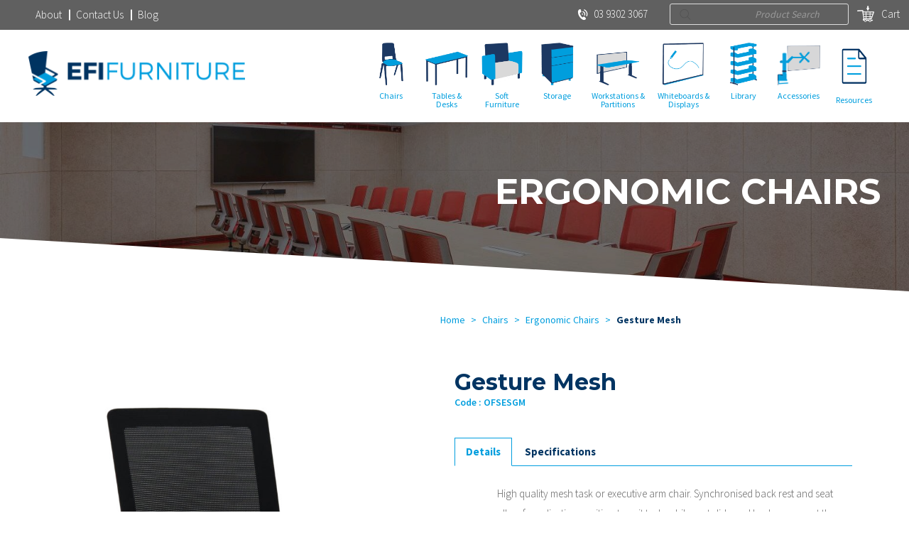

--- FILE ---
content_type: text/html; charset=UTF-8
request_url: https://efifurniture.com/product/gesture-mesh/
body_size: 26760
content:
<!DOCTYPE html>
<!--[if IE 6]><html class="no-js oldie" id="ie6" lang="en-AU"><![endif]-->
<!--[if IE 7]><html class="no-js oldie" id="ie7" lang="en-AU"><![endif]-->
<!--[if IE 8]><html class="no-js oldie" id="ie8" lang="en-AU"><![endif]-->
<!--[if IE 9]><html class="no-js" id="ie9" lang="en-AU"><![endif]-->
<!--[if !(IE 6) | !(IE 7) | !(IE 8) | !(IE 9)  ]><!-->
<html class="no-js" lang="en-AU">
	<!--<![endif]-->
	<head>
		<meta charset="UTF-8" />
		
		<link rel="pingback" href="https://efifurniture.com/xmlrpc.php" />
		<link rel="icon" href="https://efifurniture.com/assets/themes/efifurniture2018/favicon.ico?v=1.0" />
		<meta name="viewport" content="width=device-width" />
				<meta name='robots' content='index, follow, max-image-preview:large, max-snippet:-1, max-video-preview:-1' />

            <script data-no-defer="1" data-ezscrex="false" data-cfasync="false" data-pagespeed-no-defer data-cookieconsent="ignore">
                var ctPublicFunctions = {"_ajax_nonce":"dfb42c78f2","_rest_nonce":"5824cc0deb","_ajax_url":"\/wp-admin\/admin-ajax.php","_rest_url":"https:\/\/efifurniture.com\/wp-json\/","data__cookies_type":"none","data__ajax_type":"admin_ajax","data__bot_detector_enabled":"1","data__frontend_data_log_enabled":1,"cookiePrefix":"","wprocket_detected":false,"host_url":"efifurniture.com","text__ee_click_to_select":"Click to select the whole data","text__ee_original_email":"The original one is","text__ee_got_it":"Got it","text__ee_blocked":"Blocked","text__ee_cannot_connect":"Cannot connect","text__ee_cannot_decode":"Can not decode email. Unknown reason","text__ee_email_decoder":"CleanTalk email decoder","text__ee_wait_for_decoding":"The magic is on the way, please wait for a few seconds!","text__ee_decoding_process":"Decoding the contact data, let us a few seconds to finish."}
            </script>
        
            <script data-no-defer="1" data-ezscrex="false" data-cfasync="false" data-pagespeed-no-defer data-cookieconsent="ignore">
                var ctPublic = {"_ajax_nonce":"dfb42c78f2","settings__forms__check_internal":"0","settings__forms__check_external":"0","settings__forms__force_protection":"0","settings__forms__search_test":"1","settings__data__bot_detector_enabled":"1","settings__sfw__anti_crawler":0,"blog_home":"https:\/\/efifurniture.com\/","pixel__setting":"3","pixel__enabled":false,"pixel__url":null,"data__email_check_before_post":"1","data__email_check_exist_post":"1","data__cookies_type":"none","data__key_is_ok":true,"data__visible_fields_required":true,"wl_brandname":"Anti-Spam by CleanTalk","wl_brandname_short":"CleanTalk","ct_checkjs_key":214997728,"emailEncoderPassKey":"ea895a8510d6acb41bd600d574e6d4ba","bot_detector_forms_excluded":"W10=","advancedCacheExists":false,"varnishCacheExists":false,"wc_ajax_add_to_cart":true}
            </script>
        
	<!-- This site is optimized with the Yoast SEO plugin v17.4 - https://yoast.com/wordpress/plugins/seo/ -->
	<title>Gesture Mesh - EFI Furniture</title>
	<link rel="canonical" href="https://efifurniture.com/product/gesture-mesh/" />
	<meta property="og:locale" content="en_US" />
	<meta property="og:type" content="article" />
	<meta property="og:title" content="Gesture Mesh - EFI Furniture" />
	<meta property="og:description" content="High quality mesh task or executive arm chair. Synchronised back rest and seat allow for adjusting position to suit task, while seat slide and lumbar support the back and legs.  The seat is upholstered in light grey fabric as standard, Bifma and Greenguard approved and backed by a 10 year warranty." />
	<meta property="og:url" content="https://efifurniture.com/product/gesture-mesh/" />
	<meta property="og:site_name" content="EFI Furniture" />
	<meta property="article:publisher" content="https://www.facebook.com/efifurniture" />
	<meta property="article:modified_time" content="2022-03-06T08:26:52+00:00" />
	<meta name="twitter:card" content="summary" />
	<script type="application/ld+json" class="yoast-schema-graph">{"@context":"https://schema.org","@graph":[{"@type":"Organization","@id":"https://efifurniture.com/#organization","name":"EFI Furniture","url":"https://efifurniture.com/","sameAs":["https://www.facebook.com/efifurniture","https://www.instagram.com/efifurniture"],"logo":{"@type":"ImageObject","@id":"https://efifurniture.com/#logo","inLanguage":"en-AU","url":"https://efifurniture.com/assets/uploads/2016/06/EFI-Logo-Standard-e1466567284479.png","contentUrl":"https://efifurniture.com/assets/uploads/2016/06/EFI-Logo-Standard-e1466567284479.png","width":300,"height":62,"caption":"EFI Furniture"},"image":{"@id":"https://efifurniture.com/#logo"}},{"@type":"WebSite","@id":"https://efifurniture.com/#website","url":"https://efifurniture.com/","name":"EFI Furniture","description":"Educational and Office Furniture Solutions","publisher":{"@id":"https://efifurniture.com/#organization"},"potentialAction":[{"@type":"SearchAction","target":{"@type":"EntryPoint","urlTemplate":"https://efifurniture.com/?s={search_term_string}"},"query-input":"required name=search_term_string"}],"inLanguage":"en-AU"},{"@type":"WebPage","@id":"https://efifurniture.com/product/gesture-mesh/#webpage","url":"https://efifurniture.com/product/gesture-mesh/","name":"Gesture Mesh - EFI Furniture","isPartOf":{"@id":"https://efifurniture.com/#website"},"datePublished":"2022-03-06T08:15:29+00:00","dateModified":"2022-03-06T08:26:52+00:00","breadcrumb":{"@id":"https://efifurniture.com/product/gesture-mesh/#breadcrumb"},"inLanguage":"en-AU","potentialAction":[{"@type":"ReadAction","target":["https://efifurniture.com/product/gesture-mesh/"]}]},{"@type":"BreadcrumbList","@id":"https://efifurniture.com/product/gesture-mesh/#breadcrumb","itemListElement":[{"@type":"ListItem","position":1,"name":"Home","item":"https://efifurniture.com/"},{"@type":"ListItem","position":2,"name":"Shop","item":"https://efifurniture.com/shop/"},{"@type":"ListItem","position":3,"name":"Gesture Mesh"}]}]}</script>
	<!-- / Yoast SEO plugin. -->


<link rel='dns-prefetch' href='//moderate.cleantalk.org' />
<link rel='dns-prefetch' href='//a.omappapi.com' />
<link rel='dns-prefetch' href='//fonts.googleapis.com' />
<link rel='dns-prefetch' href='//s.w.org' />
<link rel="alternate" type="application/rss+xml" title="EFI Furniture &raquo; Gesture Mesh Comments Feed" href="https://efifurniture.com/product/gesture-mesh/feed/" />
		<!-- This site uses the Google Analytics by MonsterInsights plugin v9.11.1 - Using Analytics tracking - https://www.monsterinsights.com/ -->
							<script src="//www.googletagmanager.com/gtag/js?id=G-380YZ877L1"  data-cfasync="false" data-wpfc-render="false" type="text/javascript" async></script>
			<script data-cfasync="false" data-wpfc-render="false" type="text/javascript">
				var mi_version = '9.11.1';
				var mi_track_user = true;
				var mi_no_track_reason = '';
								var MonsterInsightsDefaultLocations = {"page_location":"https:\/\/efifurniture.com\/product\/gesture-mesh\/"};
								if ( typeof MonsterInsightsPrivacyGuardFilter === 'function' ) {
					var MonsterInsightsLocations = (typeof MonsterInsightsExcludeQuery === 'object') ? MonsterInsightsPrivacyGuardFilter( MonsterInsightsExcludeQuery ) : MonsterInsightsPrivacyGuardFilter( MonsterInsightsDefaultLocations );
				} else {
					var MonsterInsightsLocations = (typeof MonsterInsightsExcludeQuery === 'object') ? MonsterInsightsExcludeQuery : MonsterInsightsDefaultLocations;
				}

								var disableStrs = [
										'ga-disable-G-380YZ877L1',
									];

				/* Function to detect opted out users */
				function __gtagTrackerIsOptedOut() {
					for (var index = 0; index < disableStrs.length; index++) {
						if (document.cookie.indexOf(disableStrs[index] + '=true') > -1) {
							return true;
						}
					}

					return false;
				}

				/* Disable tracking if the opt-out cookie exists. */
				if (__gtagTrackerIsOptedOut()) {
					for (var index = 0; index < disableStrs.length; index++) {
						window[disableStrs[index]] = true;
					}
				}

				/* Opt-out function */
				function __gtagTrackerOptout() {
					for (var index = 0; index < disableStrs.length; index++) {
						document.cookie = disableStrs[index] + '=true; expires=Thu, 31 Dec 2099 23:59:59 UTC; path=/';
						window[disableStrs[index]] = true;
					}
				}

				if ('undefined' === typeof gaOptout) {
					function gaOptout() {
						__gtagTrackerOptout();
					}
				}
								window.dataLayer = window.dataLayer || [];

				window.MonsterInsightsDualTracker = {
					helpers: {},
					trackers: {},
				};
				if (mi_track_user) {
					function __gtagDataLayer() {
						dataLayer.push(arguments);
					}

					function __gtagTracker(type, name, parameters) {
						if (!parameters) {
							parameters = {};
						}

						if (parameters.send_to) {
							__gtagDataLayer.apply(null, arguments);
							return;
						}

						if (type === 'event') {
														parameters.send_to = monsterinsights_frontend.v4_id;
							var hookName = name;
							if (typeof parameters['event_category'] !== 'undefined') {
								hookName = parameters['event_category'] + ':' + name;
							}

							if (typeof MonsterInsightsDualTracker.trackers[hookName] !== 'undefined') {
								MonsterInsightsDualTracker.trackers[hookName](parameters);
							} else {
								__gtagDataLayer('event', name, parameters);
							}
							
						} else {
							__gtagDataLayer.apply(null, arguments);
						}
					}

					__gtagTracker('js', new Date());
					__gtagTracker('set', {
						'developer_id.dZGIzZG': true,
											});
					if ( MonsterInsightsLocations.page_location ) {
						__gtagTracker('set', MonsterInsightsLocations);
					}
										__gtagTracker('config', 'G-380YZ877L1', {"forceSSL":"true","link_attribution":"true"} );
										window.gtag = __gtagTracker;										(function () {
						/* https://developers.google.com/analytics/devguides/collection/analyticsjs/ */
						/* ga and __gaTracker compatibility shim. */
						var noopfn = function () {
							return null;
						};
						var newtracker = function () {
							return new Tracker();
						};
						var Tracker = function () {
							return null;
						};
						var p = Tracker.prototype;
						p.get = noopfn;
						p.set = noopfn;
						p.send = function () {
							var args = Array.prototype.slice.call(arguments);
							args.unshift('send');
							__gaTracker.apply(null, args);
						};
						var __gaTracker = function () {
							var len = arguments.length;
							if (len === 0) {
								return;
							}
							var f = arguments[len - 1];
							if (typeof f !== 'object' || f === null || typeof f.hitCallback !== 'function') {
								if ('send' === arguments[0]) {
									var hitConverted, hitObject = false, action;
									if ('event' === arguments[1]) {
										if ('undefined' !== typeof arguments[3]) {
											hitObject = {
												'eventAction': arguments[3],
												'eventCategory': arguments[2],
												'eventLabel': arguments[4],
												'value': arguments[5] ? arguments[5] : 1,
											}
										}
									}
									if ('pageview' === arguments[1]) {
										if ('undefined' !== typeof arguments[2]) {
											hitObject = {
												'eventAction': 'page_view',
												'page_path': arguments[2],
											}
										}
									}
									if (typeof arguments[2] === 'object') {
										hitObject = arguments[2];
									}
									if (typeof arguments[5] === 'object') {
										Object.assign(hitObject, arguments[5]);
									}
									if ('undefined' !== typeof arguments[1].hitType) {
										hitObject = arguments[1];
										if ('pageview' === hitObject.hitType) {
											hitObject.eventAction = 'page_view';
										}
									}
									if (hitObject) {
										action = 'timing' === arguments[1].hitType ? 'timing_complete' : hitObject.eventAction;
										hitConverted = mapArgs(hitObject);
										__gtagTracker('event', action, hitConverted);
									}
								}
								return;
							}

							function mapArgs(args) {
								var arg, hit = {};
								var gaMap = {
									'eventCategory': 'event_category',
									'eventAction': 'event_action',
									'eventLabel': 'event_label',
									'eventValue': 'event_value',
									'nonInteraction': 'non_interaction',
									'timingCategory': 'event_category',
									'timingVar': 'name',
									'timingValue': 'value',
									'timingLabel': 'event_label',
									'page': 'page_path',
									'location': 'page_location',
									'title': 'page_title',
									'referrer' : 'page_referrer',
								};
								for (arg in args) {
																		if (!(!args.hasOwnProperty(arg) || !gaMap.hasOwnProperty(arg))) {
										hit[gaMap[arg]] = args[arg];
									} else {
										hit[arg] = args[arg];
									}
								}
								return hit;
							}

							try {
								f.hitCallback();
							} catch (ex) {
							}
						};
						__gaTracker.create = newtracker;
						__gaTracker.getByName = newtracker;
						__gaTracker.getAll = function () {
							return [];
						};
						__gaTracker.remove = noopfn;
						__gaTracker.loaded = true;
						window['__gaTracker'] = __gaTracker;
					})();
									} else {
										console.log("");
					(function () {
						function __gtagTracker() {
							return null;
						}

						window['__gtagTracker'] = __gtagTracker;
						window['gtag'] = __gtagTracker;
					})();
									}
			</script>
							<!-- / Google Analytics by MonsterInsights -->
				<script type="text/javascript">
			window._wpemojiSettings = {"baseUrl":"https:\/\/s.w.org\/images\/core\/emoji\/13.1.0\/72x72\/","ext":".png","svgUrl":"https:\/\/s.w.org\/images\/core\/emoji\/13.1.0\/svg\/","svgExt":".svg","source":{"concatemoji":"https:\/\/efifurniture.com\/wp-includes\/js\/wp-emoji-release.min.js?ver=5.8.1"}};
			!function(e,a,t){var n,r,o,i=a.createElement("canvas"),p=i.getContext&&i.getContext("2d");function s(e,t){var a=String.fromCharCode;p.clearRect(0,0,i.width,i.height),p.fillText(a.apply(this,e),0,0);e=i.toDataURL();return p.clearRect(0,0,i.width,i.height),p.fillText(a.apply(this,t),0,0),e===i.toDataURL()}function c(e){var t=a.createElement("script");t.src=e,t.defer=t.type="text/javascript",a.getElementsByTagName("head")[0].appendChild(t)}for(o=Array("flag","emoji"),t.supports={everything:!0,everythingExceptFlag:!0},r=0;r<o.length;r++)t.supports[o[r]]=function(e){if(!p||!p.fillText)return!1;switch(p.textBaseline="top",p.font="600 32px Arial",e){case"flag":return s([127987,65039,8205,9895,65039],[127987,65039,8203,9895,65039])?!1:!s([55356,56826,55356,56819],[55356,56826,8203,55356,56819])&&!s([55356,57332,56128,56423,56128,56418,56128,56421,56128,56430,56128,56423,56128,56447],[55356,57332,8203,56128,56423,8203,56128,56418,8203,56128,56421,8203,56128,56430,8203,56128,56423,8203,56128,56447]);case"emoji":return!s([10084,65039,8205,55357,56613],[10084,65039,8203,55357,56613])}return!1}(o[r]),t.supports.everything=t.supports.everything&&t.supports[o[r]],"flag"!==o[r]&&(t.supports.everythingExceptFlag=t.supports.everythingExceptFlag&&t.supports[o[r]]);t.supports.everythingExceptFlag=t.supports.everythingExceptFlag&&!t.supports.flag,t.DOMReady=!1,t.readyCallback=function(){t.DOMReady=!0},t.supports.everything||(n=function(){t.readyCallback()},a.addEventListener?(a.addEventListener("DOMContentLoaded",n,!1),e.addEventListener("load",n,!1)):(e.attachEvent("onload",n),a.attachEvent("onreadystatechange",function(){"complete"===a.readyState&&t.readyCallback()})),(n=t.source||{}).concatemoji?c(n.concatemoji):n.wpemoji&&n.twemoji&&(c(n.twemoji),c(n.wpemoji)))}(window,document,window._wpemojiSettings);
		</script>
		<style type="text/css">
img.wp-smiley,
img.emoji {
	display: inline !important;
	border: none !important;
	box-shadow: none !important;
	height: 1em !important;
	width: 1em !important;
	margin: 0 .07em !important;
	vertical-align: -0.1em !important;
	background: none !important;
	padding: 0 !important;
}
</style>
	<link rel='stylesheet' id='efifurniture2018-style-css'  href='https://efifurniture.com/assets/themes/efifurniture2018/style.css?ver=2.0.001-5.8.1+1769479897' type='text/css' media='all' />
<link rel='stylesheet' id='wp-block-library-css'  href='https://efifurniture.com/wp-includes/css/dist/block-library/style.min.css?ver=5.8.1' type='text/css' media='all' />
<link rel='stylesheet' id='wc-blocks-vendors-style-css'  href='https://efifurniture.com/assets/plugins/woocommerce/packages/woocommerce-blocks/build/wc-blocks-vendors-style.css?ver=5.9.1' type='text/css' media='all' />
<link rel='stylesheet' id='wc-blocks-style-css'  href='https://efifurniture.com/assets/plugins/woocommerce/packages/woocommerce-blocks/build/wc-blocks-style.css?ver=5.9.1' type='text/css' media='all' />
<link rel='stylesheet' id='cleantalk-public-css-css'  href='https://efifurniture.com/assets/plugins/cleantalk-spam-protect/css/cleantalk-public.min.css?ver=6.56_1747956342' type='text/css' media='all' />
<link rel='stylesheet' id='cleantalk-email-decoder-css-css'  href='https://efifurniture.com/assets/plugins/cleantalk-spam-protect/css/cleantalk-email-decoder.min.css?ver=6.56_1747956342' type='text/css' media='all' />
<link rel='stylesheet' id='contact-form-7-css'  href='https://efifurniture.com/assets/plugins/contact-form-7/includes/css/styles.css?ver=5.5.2' type='text/css' media='all' />
<link rel='stylesheet' id='dashicons-css'  href='https://efifurniture.com/wp-includes/css/dashicons.min.css?ver=5.8.1' type='text/css' media='all' />
<link rel='stylesheet' id='mmenu-css'  href='https://efifurniture.com/assets/plugins/mmenu/css/mmenu.css?ver=6' type='text/css' media='all' />
<link rel='stylesheet' id='bwg_fonts-css'  href='https://efifurniture.com/assets/plugins/photo-gallery/css/bwg-fonts/fonts.css?ver=0.0.1' type='text/css' media='all' />
<link rel='stylesheet' id='sumoselect-css'  href='https://efifurniture.com/assets/plugins/photo-gallery/css/sumoselect.min.css?ver=3.3.24' type='text/css' media='all' />
<link rel='stylesheet' id='mCustomScrollbar-css'  href='https://efifurniture.com/assets/plugins/photo-gallery/css/jquery.mCustomScrollbar.min.css?ver=3.1.5' type='text/css' media='all' />
<link rel='stylesheet' id='bwg_googlefonts-css'  href='https://fonts.googleapis.com/css?family=Ubuntu&#038;subset=greek,latin,greek-ext,vietnamese,cyrillic-ext,latin-ext,cyrillic' type='text/css' media='all' />
<link rel='stylesheet' id='bwg_frontend-css'  href='https://efifurniture.com/assets/plugins/photo-gallery/css/styles.min.css?ver=1.5.84' type='text/css' media='all' />
<link rel='stylesheet' id='woocommerce-layout-css'  href='https://efifurniture.com/assets/plugins/woocommerce/assets/css/woocommerce-layout.css?ver=5.8.1' type='text/css' media='all' />
<link rel='stylesheet' id='woocommerce-smallscreen-css'  href='https://efifurniture.com/assets/plugins/woocommerce/assets/css/woocommerce-smallscreen.css?ver=5.8.1' type='text/css' media='only screen and (max-width: 768px)' />
<link rel='stylesheet' id='woocommerce-general-css'  href='https://efifurniture.com/assets/plugins/woocommerce/assets/css/woocommerce.css?ver=5.8.1' type='text/css' media='all' />
<style id='woocommerce-inline-inline-css' type='text/css'>
.woocommerce form .form-row .required { visibility: visible; }
</style>
<link rel='stylesheet' id='wpcf7-redirect-script-frontend-css'  href='https://efifurniture.com/assets/plugins/wpcf7-redirect/build/css/wpcf7-redirect-frontend.min.css?ver=5.8.1' type='text/css' media='all' />
<link rel='stylesheet' id='dgwt-wcas-style-css'  href='https://efifurniture.com/assets/plugins/ajax-search-for-woocommerce/assets/css/style.min.css?ver=1.14.0' type='text/css' media='all' />
<link rel='stylesheet' id='chr-styles-css'  href='https://efifurniture.com/assets/themes/efifurniture2018/css/styles.css?ver=2.0' type='text/css' media='all' />
<link rel='stylesheet' id='chr-fonts-css'  href='https://fonts.googleapis.com/css?family=Source+Sans+Pro%3A400%2C300%2C700%2C600%2C900%7CMontserrat%3A700%7CDroid+Serif&#038;ver=2.0' type='text/css' media='all' />
<link rel='stylesheet' id='chr-slick-css'  href='https://efifurniture.com/assets/themes/efifurniture2018/css/slick.css?ver=2.0' type='text/css' media='all' />
<link rel='stylesheet' id='woo-variation-swatches-css'  href='https://efifurniture.com/assets/plugins/woo-variation-swatches/assets/css/frontend.min.css?ver=1.1.19' type='text/css' media='all' />
<style id='woo-variation-swatches-inline-css' type='text/css'>
.variable-item:not(.radio-variable-item) { width : 40px; height : 40px; } .wvs-style-squared .button-variable-item { min-width : 40px; } .button-variable-item span { font-size : 8px; }
</style>
<link rel='stylesheet' id='woo-variation-swatches-theme-override-css'  href='https://efifurniture.com/assets/plugins/woo-variation-swatches/assets/css/wvs-theme-override.min.css?ver=1.1.19' type='text/css' media='all' />
<link rel='stylesheet' id='woo-variation-swatches-tooltip-css'  href='https://efifurniture.com/assets/plugins/woo-variation-swatches/assets/css/frontend-tooltip.min.css?ver=1.1.19' type='text/css' media='all' />
<style id='woo-variation-swatches-tooltip-inline-css' type='text/css'>
.variable-items-wrapper .wvs-has-image-tooltip:before{ border-color: #ffffff !important; background-color: #ffffff !important;}.variable-items-wrapper [data-wvstooltip]:before, .variable-items-wrapper .wvs-has-image-tooltip:before { background-color: #ffffff !important; color: #111111 !important; }.variable-items-wrapper [data-wvstooltip]:after,.variable-items-wrapper .wvs-has-image-tooltip:after { border-top-color: #ffffff !important;}
</style>
<link rel='stylesheet' id='woo-variation-swatches-pro-css'  href='https://efifurniture.com/assets/plugins/woo-variation-swatches-pro/assets/css/frontend-pro.min.css?ver=1.1.17' type='text/css' media='all' />
<style id='woo-variation-swatches-pro-inline-css' type='text/css'>
.wvs-archive-variation-wrapper .variable-item:not(.radio-variable-item) { width : 30px; height : 30px; } .wvs-archive-variation-wrapper .variable-items-wrapper.squared .button-variable-item, .variable-items-wrapper.squared .button-variable-item { min-width : 30px; } .wvs-archive-variation-wrapper .button-variable-item span { font-size : 16px; } .wvs-style-squared .button-variable-wrapper.rounded .button-variable-item { width : 30px !important; } .wvs-large-variable-wrapper .variable-item:not(.radio-variable-item) { width : 40px; height : 40px; } .wvs-style-squared .wvs-large-variable-wrapper .button-variable-item { min-width : 40px; } .wvs-large-variable-wrapper .button-variable-item span { font-size : 16px; } .wvs-style-squared .button-variable-wrapper.rounded.wvs-large-variable-wrapper .button-variable-item { width : 40px !important; } .woo-variation-swatches .variable-items-wrapper .variable-item:not(.radio-variable-item) { box-shadow : 0 0 0 1px rgba(0, 0, 0, 0.3) !important; } .woo-variation-swatches .variable-items-wrapper .button-variable-item span, .woo-variation-swatches .variable-items-wrapper .radio-variable-item label, .woo-variation-swatches .wvs-archive-variation-wrapper .reset_variations a { color : #000000 !important; } .woo-variation-swatches .variable-items-wrapper .variable-item:not(.radio-variable-item) { background-color : #FFFFFF !important; } .woo-variation-swatches .variable-items-wrapper .button-variable-item.selected span, .woo-variation-swatches .variable-items-wrapper .radio-variable-item.selected label { color : #000000 !important; } .woo-variation-swatches .variable-items-wrapper .variable-item:not(.radio-variable-item).selected { background-color : #FFFFFF !important; } .woo-variation-swatches .variable-items-wrapper .variable-item:not(.radio-variable-item).selected { box-shadow : 0 0 0 2px #000000 !important; } .woo-variation-swatches .variable-items-wrapper .variable-item:not(.radio-variable-item):hover, .woo-variation-swatches .variable-items-wrapper .variable-item:not(.radio-variable-item).selected:hover { box-shadow : 0 0 0 3px #ffffff !important; } .woo-variation-swatches .variable-items-wrapper .button-variable-item:hover span, .woo-variation-swatches .variable-items-wrapper .button-variable-item.selected:hover span, .woo-variation-swatches .variable-items-wrapper .radio-variable-item:hover label, .woo-variation-swatches .variable-items-wrapper .radio-variable-item.selected:hover label { color : #0a0a0a !important; } .woo-variation-swatches .variable-items-wrapper .variable-item:not(.radio-variable-item):hover, .woo-variation-swatches .variable-items-wrapper .variable-item:not(.radio-variable-item).selected:hover { background-color : #FFFFFF !important; }
</style>
<link rel='stylesheet' id='woo-variation-swatches-pro-theme-override-css'  href='https://efifurniture.com/assets/plugins/woo-variation-swatches-pro/assets/css/wvs-pro-theme-override.min.css?ver=1.1.17' type='text/css' media='all' />
<script type="text/template" id="tmpl-variation-template">
	<div class="woocommerce-variation-description">{{{ data.variation.variation_description }}}</div>
	<div class="woocommerce-variation-price">{{{ data.variation.price_html }}}</div>
	<div class="woocommerce-variation-availability">{{{ data.variation.availability_html }}}</div>
</script>
<script type="text/template" id="tmpl-unavailable-variation-template">
	<p>Sorry, this product is unavailable. Please choose a different combination.</p>
</script>

<script type="text/template" id="tmpl-wvs-variation-template">
    {{{ data.price_html }}}
    <div class="woocommerce-variation-availability">{{{ data.variation.availability_html }}}</div>
</script>
<script type='text/javascript' src='https://efifurniture.com/wp-includes/js/jquery/jquery.min.js?ver=3.6.0' id='jquery-core-js'></script>
<script type='text/javascript' src='https://efifurniture.com/wp-includes/js/jquery/jquery-migrate.min.js?ver=3.3.2' id='jquery-migrate-js'></script>
<script type='text/javascript' src='https://efifurniture.com/assets/plugins/google-analytics-for-wordpress/assets/js/frontend-gtag.min.js?ver=9.11.1' id='monsterinsights-frontend-script-js'></script>
<script data-cfasync="false" data-wpfc-render="false" type="text/javascript" id='monsterinsights-frontend-script-js-extra'>/* <![CDATA[ */
var monsterinsights_frontend = {"js_events_tracking":"true","download_extensions":"doc,pdf,ppt,zip,xls,docx,pptx,xlsx","inbound_paths":"[{\"path\":\"\\\/go\\\/\",\"label\":\"affiliate\"},{\"path\":\"\\\/recommend\\\/\",\"label\":\"affiliate\"}]","home_url":"https:\/\/efifurniture.com","hash_tracking":"false","v4_id":"G-380YZ877L1"};/* ]]> */
</script>
<script type='text/javascript' src='https://efifurniture.com/assets/plugins/cleantalk-spam-protect/js/apbct-public-bundle.min.js?ver=6.56_1747956343' id='apbct-public-bundle-js-js'></script>
<script type='text/javascript' src='https://efifurniture.com/assets/plugins/mmenu/js/mmenu.js?ver=6' id='mmenu-js'></script>
<script type='text/javascript' src='https://efifurniture.com/assets/plugins/photo-gallery/js/jquery.sumoselect.min.js?ver=3.3.24' id='sumoselect-js'></script>
<script type='text/javascript' src='https://efifurniture.com/assets/plugins/photo-gallery/js/jquery.mobile.min.js?ver=1.4.5' id='jquery-mobile-js'></script>
<script type='text/javascript' src='https://efifurniture.com/assets/plugins/photo-gallery/js/jquery.mCustomScrollbar.concat.min.js?ver=3.1.5' id='mCustomScrollbar-js'></script>
<script type='text/javascript' src='https://efifurniture.com/assets/plugins/photo-gallery/js/jquery.fullscreen.min.js?ver=0.6.0' id='jquery-fullscreen-js'></script>
<script type='text/javascript' id='bwg_frontend-js-extra'>
/* <![CDATA[ */
var bwg_objectsL10n = {"bwg_field_required":"field is required.","bwg_mail_validation":"This is not a valid email address.","bwg_search_result":"There are no images matching your search.","bwg_select_tag":"Select Tag","bwg_order_by":"Order By","bwg_search":"Search","bwg_show_ecommerce":"Show Ecommerce","bwg_hide_ecommerce":"Hide Ecommerce","bwg_show_comments":"Show Comments","bwg_hide_comments":"Hide Comments","bwg_restore":"Restore","bwg_maximize":"Maximize","bwg_fullscreen":"Fullscreen","bwg_exit_fullscreen":"Exit Fullscreen","bwg_search_tag":"SEARCH...","bwg_tag_no_match":"No tags found","bwg_all_tags_selected":"All tags selected","bwg_tags_selected":"tags selected","play":"Play","pause":"Pause","is_pro":"","bwg_play":"Play","bwg_pause":"Pause","bwg_hide_info":"Hide info","bwg_show_info":"Show info","bwg_hide_rating":"Hide rating","bwg_show_rating":"Show rating","ok":"Ok","cancel":"Cancel","select_all":"Select all","lazy_load":"0","lazy_loader":"https:\/\/efifurniture.com\/assets\/plugins\/photo-gallery\/images\/ajax_loader.png","front_ajax":"0","bwg_tag_see_all":"see all tags","bwg_tag_see_less":"see less tags"};
/* ]]> */
</script>
<script type='text/javascript' src='https://efifurniture.com/assets/plugins/photo-gallery/js/scripts.min.js?ver=1.5.84' id='bwg_frontend-js'></script>
<script type='text/javascript' src='https://efifurniture.com/assets/themes/efifurniture2018/js/modernizr.js?ver=2.0' id='modernizr-js'></script>
<script type='text/javascript' src='https://efifurniture.com/assets/themes/efifurniture2018/js/verge.min.js?ver=2.0' id='verge-js'></script>
<link rel="https://api.w.org/" href="https://efifurniture.com/wp-json/" /><link rel="alternate" type="application/json" href="https://efifurniture.com/wp-json/wp/v2/product/22204" /><link rel="EditURI" type="application/rsd+xml" title="RSD" href="https://efifurniture.com/xmlrpc.php?rsd" />
<link rel="wlwmanifest" type="application/wlwmanifest+xml" href="https://efifurniture.com/wp-includes/wlwmanifest.xml" /> 
<meta name="generator" content="WordPress 5.8.1" />
<meta name="generator" content="WooCommerce 5.8.1" />
<link rel='shortlink' href='https://efifurniture.com/?p=22204' />
<link rel="alternate" type="application/json+oembed" href="https://efifurniture.com/wp-json/oembed/1.0/embed?url=https%3A%2F%2Fefifurniture.com%2Fproduct%2Fgesture-mesh%2F" />
<link rel="alternate" type="text/xml+oembed" href="https://efifurniture.com/wp-json/oembed/1.0/embed?url=https%3A%2F%2Fefifurniture.com%2Fproduct%2Fgesture-mesh%2F&#038;format=xml" />
<style>
.home .hero_banner .single .content_container h3 {
    text-transform: uppercase;
    font-size: 60px;
    line-height: 65px;
color: #ffffff;
    margin-bottom: 15px;
    transition: font-size 0.5s ease;
}
@media screen and (max-width: 767px) {
.home .hero_banner .single .content_container h3 {
    text-transform: uppercase;
       font-size: 26px;
    line-height: 28px;
text-align: center;
color: #ffffff;
    margin-bottom: 15px;
    transition: font-size 0.5s ease;
}
}
</style>

<!-- Google Tag Manager -->
<script>(function(w,d,s,l,i){w[l]=w[l]||[];w[l].push({'gtm.start':
new Date().getTime(),event:'gtm.js'});var f=d.getElementsByTagName(s)[0],
j=d.createElement(s),dl=l!='dataLayer'?'&l='+l:'';j.async=true;j.src=
'https://www.googletagmanager.com/gtm.js?id='+i+dl;f.parentNode.insertBefore(j,f);
})(window,document,'script','dataLayer','GTM-MSPX23R');</script>
<!-- End Google Tag Manager --><style>.dgwt-wcas-ico-magnifier,.dgwt-wcas-ico-magnifier-handler{max-width:20px}</style>	<noscript><style>.woocommerce-product-gallery{ opacity: 1 !important; }</style></noscript>
	<style type="text/css">.broken_link, a.broken_link {
	text-decoration: line-through;
}</style><link rel="icon" href="https://efifurniture.com/assets/uploads/2023/04/cropped-EFI-Furniture_Logo_FINAL_070616_Standard_Standard-2-2-32x32.png" sizes="32x32" />
<link rel="icon" href="https://efifurniture.com/assets/uploads/2023/04/cropped-EFI-Furniture_Logo_FINAL_070616_Standard_Standard-2-2-192x192.png" sizes="192x192" />
<link rel="apple-touch-icon" href="https://efifurniture.com/assets/uploads/2023/04/cropped-EFI-Furniture_Logo_FINAL_070616_Standard_Standard-2-2-180x180.png" />
<meta name="msapplication-TileImage" content="https://efifurniture.com/assets/uploads/2023/04/cropped-EFI-Furniture_Logo_FINAL_070616_Standard_Standard-2-2-270x270.png" />
<style id="sccss">div.variations ul li::before {
   background: none;
}
div.variations ul li {
   padding-left: 0;
}

.variable-items-wrapper [data-wvstooltip]:before, .variable-items-wrapper .wvs-has-image-tooltip:before {
   display: inline-table;
}
</style>		<meta name="google-site-verification" content="rILPDcp_cCeeWvs2aZXy4ci3er2ycgUX_t9PiaWBCeo" />
	</head>
	<body class="product-template-default single single-product postid-22204 theme-efifurniture2018 woocommerce woocommerce-page woocommerce-no-js woo-variation-swatches wvs-theme-efifurniture2018 wvs-theme-child-efifurniture2018 wvs-style-rounded wvs-attr-behavior-hide wvs-tooltip wvs-css wvs-pro elementor-default elementor-kit-8853 wvs-archive-align-left">

		<div class="ie9_browser_msg">
			You are currently using an outdated browser. For the best viewing experience, please upgrade your browser <a href="http://windows.microsoft.com/en-au/internet-explorer/download-ie">here</a>. 
		</div>

		<div class="chr_content">

			<header class="masthead" id="masthead">				<section class="top-grey-bar">
					<section class="top-info-search">
						<a title="03 9302 3067" href="tel:+613-9302-3067" target="_blank" class="top-phone"><i class="jwico-phone-call"></i>03 9302 3067</a>						<div class="search-wrap" id="top-grey-search-wrap" data-nonce="f1ed421b5c" data-urlbase="https://efifurniture.com/wp-admin/admin-ajax.php">
								<div class="dgwt-wcas-search-wrapp dgwt-wcas-no-submit woocommerce js-dgwt-wcas-layout-classic dgwt-wcas-layout-classic js-dgwt-wcas-mobile-overlay-disabled">
		<form class="dgwt-wcas-search-form" role="search" action="https://efifurniture.com/" method="get">
		<div class="dgwt-wcas-sf-wrapp">
							<svg version="1.1" class="dgwt-wcas-ico-magnifier" xmlns="http://www.w3.org/2000/svg"
					 xmlns:xlink="http://www.w3.org/1999/xlink" x="0px" y="0px"
					 viewBox="0 0 51.539 51.361" enable-background="new 0 0 51.539 51.361" xml:space="preserve">
		             <path fill="#444" d="M51.539,49.356L37.247,35.065c3.273-3.74,5.272-8.623,5.272-13.983c0-11.742-9.518-21.26-21.26-21.26 S0,9.339,0,21.082s9.518,21.26,21.26,21.26c5.361,0,10.244-1.999,13.983-5.272l14.292,14.292L51.539,49.356z M2.835,21.082 c0-10.176,8.249-18.425,18.425-18.425s18.425,8.249,18.425,18.425S31.436,39.507,21.26,39.507S2.835,31.258,2.835,21.082z"/>
				</svg>
							<label class="screen-reader-text"
			       for="dgwt-wcas-search-input-1">Products search</label>

			<input id="dgwt-wcas-search-input-1"
			       type="search"
			       class="dgwt-wcas-search-input"
			       name="s"
			       value=""
			       placeholder="Product Search"
			       autocomplete="off"
				   			/>
			<div class="dgwt-wcas-preloader"></div>

			
			<input type="hidden" name="post_type" value="product"/>
			<input type="hidden" name="dgwt_wcas" value="1"/>

			
					</div>
	</form>
</div>
							</div>						<a href="https://efifurniture.com/cart/" class="shopping-cart" title="0 Items in your cart"><i class="jwico-cart-drop"></i><span class="cart-label">Cart</span></a>
													</section>
					
											<nav class="top-nav">
							<a class="top-nav-link link-normal" href="https://www.efifurniture.com/about/" title="About">About</a><a class="top-nav-link link-scroll" href="javascript:void(0);" title="Contact Us" data-target="#footer-wrap">Contact Us</a><a class="top-nav-link link-normal" href="https://efifurniture.com/blog" title="Blog">Blog</a>						</nav>
									</section>

				<div class="header content_container clearfix">

					<div class="logo_container default_page">

						<h2 class="assistive-text">Site logo</h2>
							<a href="https://efifurniture.com">

								<div class="logo_img">
												<img 
				src="https://efifurniture.com/assets/uploads/2016/06/EFI-Logo-Standard-e1466567284479-300x62.png" 
				alt="" 
				width="300" 
				height="62" 
				title="EFI-Logo-Standard" 
			/>								</div>

							</a>

							
					</div>

					<div class="menu_wrap">
						<div class="hamburger">
							<span class="top"></span>
							<span class="middle"></span>
							<span class="bottom"></span>
						</div>
						<div id="menu-location-main_menu" class="main_menu"><ul id="menu-main-menu" class="menu"><li id="menu-item-3565" class="menu-item menu-item-type-taxonomy menu-item-object-product_cat current-product-ancestor menu-item-has-children has-sub chairs menu-item-3565"><a href="https://efifurniture.com/product-category/chairs/" data-title="chairs" class="product-category level-0" data-label="Chairs" data-action="Act Now!"><span class="top-image-wrap" title="Chairs"><img src="https://efifurniture.com/assets/uploads/2018/10/EFI-Seating-icon.png" alt="" class="menu-image" /></span><small class="menu-title">Chairs</small></a>
<ul class="sub-menu">
	<li id="menu-item-3588" class="menu-item menu-item-type-taxonomy menu-item-object-product_cat menu-item-3588"><a href="https://efifurniture.com/product-category/chairs/student-chairs/" data-title="student-chairs" class="product-category level-1" data-label="Student Chairs">Student Chairs</a></li>
	<li id="menu-item-3589" class="menu-item menu-item-type-taxonomy menu-item-object-product_cat current-product-ancestor current-menu-parent current-product-parent menu-item-3589"><a href="https://efifurniture.com/product-category/chairs/ergonomic-chairs/" data-title="ergonomic-chairs" class="product-category level-1" data-label="Ergonomic Chairs">Ergonomic Chairs</a></li>
	<li id="menu-item-3590" class="menu-item menu-item-type-taxonomy menu-item-object-product_cat menu-item-3590"><a href="https://efifurniture.com/product-category/chairs/executive-chairs/" data-title="executive-chairs" class="product-category level-1" data-label="Executive Chairs">Executive Chairs</a></li>
	<li id="menu-item-3591" class="menu-item menu-item-type-taxonomy menu-item-object-product_cat menu-item-3591"><a href="https://efifurniture.com/product-category/chairs/visitor-seating/" data-title="visitor-seating" class="product-category level-1" data-label="Visitor Seating">Visitor Seating</a></li>
	<li id="menu-item-3592" class="menu-item menu-item-type-taxonomy menu-item-object-product_cat menu-item-3592"><a href="https://efifurniture.com/product-category/chairs/cafe-chairs/" data-title="cafe-chairs" class="product-category level-1" data-label="Cafe Chairs">Cafe Chairs</a></li>
	<li id="menu-item-3593" class="menu-item menu-item-type-taxonomy menu-item-object-product_cat menu-item-3593"><a href="https://efifurniture.com/product-category/chairs/theatre-seating-2/" data-title="theatre-seating-2" class="product-category level-1" data-label="Theatre Seating">Theatre Seating</a></li>
	<li id="menu-item-3636" class="menu-item menu-item-type-taxonomy menu-item-object-product_cat menu-item-3636"><a href="https://efifurniture.com/product-category/chairs/lab-seating/" data-title="lab-seating" class="product-category level-1" data-label="Lab Seating">Lab Seating</a></li>
	<li id="menu-item-3594" class="menu-item menu-item-type-taxonomy menu-item-object-product_cat menu-item-3594"><a href="https://efifurniture.com/product-category/chairs/retractable-seating/" data-title="retractable-seating" class="product-category level-1" data-label="Retractable Seating">Retractable Seating</a></li>
	<li id="menu-item-8749" class="menu-item menu-item-type-taxonomy menu-item-object-product_cat menu-item-8749"><a href="https://efifurniture.com/product-category/chairs/stools/" data-title="stools" class="product-category level-1" data-label="Stools">Stools</a></li>
</ul>
</li>
<li id="menu-item-3566" class="tables-desks has-sub menu-item menu-item-type-taxonomy menu-item-object-product_cat menu-item-has-children has-sub tables-desks menu-item-3566"><a title="tables-desks" href="https://efifurniture.com/product-category/tables-desks/" data-title="tables-desks" class="product-category level-0" data-label="Tables &amp; Desks"><span class="top-image-wrap" title="Tables &amp; Desks"><img src="https://efifurniture.com/assets/uploads/2018/10/EFI-Tables-and-Desks-icon.png" alt="" class="menu-image" /></span><small class="menu-title">Tables &amp;<br />
Desks</small></a>
<ul class="sub-menu">
	<li id="menu-item-3595" class="menu-item menu-item-type-taxonomy menu-item-object-product_cat menu-item-3595"><a href="https://efifurniture.com/product-category/tables-desks/student-tables/" data-title="student-tables" class="product-category level-1" data-label="Student Tables">Student Tables</a></li>
	<li id="menu-item-3596" class="menu-item menu-item-type-taxonomy menu-item-object-product_cat menu-item-3596"><a href="https://efifurniture.com/product-category/tables-desks/teachers-tables-tables-desks/" data-title="teachers-tables-tables-desks" class="product-category level-1" data-label="Teachers Tables">Teachers Tables</a></li>
	<li id="menu-item-3597" class="menu-item menu-item-type-taxonomy menu-item-object-product_cat menu-item-3597"><a href="https://efifurniture.com/product-category/tables-desks/science-technology-benches/" data-title="science-technology-benches" class="product-category level-1" data-label="Science &amp; Technology Benches">Science &amp; Technology Benches</a></li>
	<li id="menu-item-3598" class="menu-item menu-item-type-taxonomy menu-item-object-product_cat menu-item-3598"><a href="https://efifurniture.com/product-category/tables-desks/executive-desks-tables-desks/" data-title="executive-desks-tables-desks" class="product-category level-1" data-label="Executive Desks">Executive Desks</a></li>
	<li id="menu-item-3599" class="menu-item menu-item-type-taxonomy menu-item-object-product_cat menu-item-3599"><a href="https://efifurniture.com/product-category/tables-desks/office-desks/" data-title="office-desks" class="product-category level-1" data-label="Office Desks">Office Desks</a></li>
	<li id="menu-item-3600" class="menu-item menu-item-type-taxonomy menu-item-object-product_cat menu-item-3600"><a href="https://efifurniture.com/product-category/tables-desks/height-adjustable-tables-tables-desks/" data-title="height-adjustable-tables-tables-desks" class="product-category level-1" data-label="Height Adjustable Tables">Height Adjustable Tables</a></li>
	<li id="menu-item-3601" class="menu-item menu-item-type-taxonomy menu-item-object-product_cat menu-item-3601"><a href="https://efifurniture.com/product-category/tables-desks/tables-tables-desks/" data-title="tables-tables-desks" class="product-category level-1" data-label="Tables">Tables</a></li>
	<li id="menu-item-3602" class="menu-item menu-item-type-taxonomy menu-item-object-product_cat menu-item-3602"><a href="https://efifurniture.com/product-category/tables-desks/boardroom-tables/" data-title="boardroom-tables" class="product-category level-1" data-label="Boardroom Tables">Boardroom Tables</a></li>
	<li id="menu-item-3603" class="menu-item menu-item-type-taxonomy menu-item-object-product_cat menu-item-3603"><a href="https://efifurniture.com/product-category/tables-desks/reception-desks/" data-title="reception-desks" class="product-category level-1" data-label="Reception Desks">Reception Desks</a></li>
	<li id="menu-item-3604" class="menu-item menu-item-type-taxonomy menu-item-object-product_cat menu-item-3604"><a href="https://efifurniture.com/product-category/tables-desks/cafe-tables/" data-title="cafe-tables" class="product-category level-1" data-label="Cafe Tables">Cafe Tables</a></li>
	<li id="menu-item-7017" class="menu-item menu-item-type-taxonomy menu-item-object-product_cat menu-item-7017"><a href="https://efifurniture.com/product-category/tables-desks/folding-tables/" data-title="folding-tables" class="product-category level-1" data-label="Folding Tables">Folding Tables</a></li>
	<li id="menu-item-7018" class="menu-item menu-item-type-taxonomy menu-item-object-product_cat menu-item-7018"><a href="https://efifurniture.com/product-category/tables-desks/coffee-tables/" data-title="coffee-tables" class="product-category level-1" data-label="Coffee Tables">Coffee Tables</a></li>
</ul>
</li>
<li id="menu-item-3569" class="soft-furniture-2 has-sub menu-item menu-item-type-taxonomy menu-item-object-product_cat menu-item-has-children has-sub soft-furniture menu-item-3569"><a title="soft-furniture-2" href="https://efifurniture.com/product-category/soft-furniture/" data-title="soft-furniture" class="product-category level-0" data-label="Soft Furniture"><span class="top-image-wrap" title="Soft Furniture"><img src="https://efifurniture.com/assets/uploads/2018/10/EFI-Soft-Furniture-Icon.png" alt="" class="menu-image" /></span><small class="menu-title">Soft<br />
Furniture</small></a>
<ul class="sub-menu">
	<li id="menu-item-3612" class="menu-item menu-item-type-taxonomy menu-item-object-product_cat menu-item-3612"><a href="https://efifurniture.com/product-category/soft-furniture/ottomans/" data-title="ottomans" class="product-category level-1" data-label="Ottomans">Ottomans</a></li>
	<li id="menu-item-3613" class="menu-item menu-item-type-taxonomy menu-item-object-product_cat menu-item-3613"><a href="https://efifurniture.com/product-category/soft-furniture/activity-based-seating/" data-title="activity-based-seating" class="product-category level-1" data-label="Activity Based Seating">Activity Based Seating</a></li>
	<li id="menu-item-3614" class="menu-item menu-item-type-taxonomy menu-item-object-product_cat menu-item-3614"><a href="https://efifurniture.com/product-category/soft-furniture/lounge-couches/" data-title="lounge-couches" class="product-category level-1" data-label="Lounge &amp; Couches">Lounge &amp; Couches</a></li>
</ul>
</li>
<li id="menu-item-3568" class="storage-2 has-sub menu-item menu-item-type-taxonomy menu-item-object-product_cat menu-item-has-children has-sub storage menu-item-3568"><a title="storage-2" href="https://efifurniture.com/product-category/storage/" data-title="storage" class="product-category level-0" data-label="Storage"><span class="top-image-wrap" title="Storage"><img src="https://efifurniture.com/assets/uploads/2018/10/EFI-Storage-Icon.png" alt="" class="menu-image" /></span><small class="menu-title">Storage</small></a>
<ul class="sub-menu">
	<li id="menu-item-3608" class="menu-item menu-item-type-taxonomy menu-item-object-product_cat menu-item-3608"><a href="https://efifurniture.com/product-category/storage/student-storage/" data-title="student-storage" class="product-category level-1" data-label="Student Storage">Student Storage</a></li>
	<li id="menu-item-3609" class="menu-item menu-item-type-taxonomy menu-item-object-product_cat menu-item-3609"><a href="https://efifurniture.com/product-category/storage/lockers/" data-title="lockers" class="product-category level-1" data-label="Lockers">Lockers</a></li>
	<li id="menu-item-3610" class="menu-item menu-item-type-taxonomy menu-item-object-product_cat menu-item-3610"><a href="https://efifurniture.com/product-category/storage/office-storage/" data-title="office-storage" class="product-category level-1" data-label="Office Storage">Office Storage</a></li>
	<li id="menu-item-3637" class="menu-item menu-item-type-taxonomy menu-item-object-product_cat menu-item-3637"><a href="https://efifurniture.com/product-category/storage/safes/" data-title="safes" class="product-category level-1" data-label="Safes">Safes</a></li>
</ul>
</li>
<li id="menu-item-3567" class="workstations-partitions has-sub menu-item menu-item-type-taxonomy menu-item-object-product_cat menu-item-has-children has-sub workstations-partitions menu-item-3567"><a title="workstations-partitions" href="https://efifurniture.com/product-category/workstations-partitions/" data-title="workstations-partitions" class="product-category level-0" data-label="Workstations &amp; Partitions"><span class="top-image-wrap" title="Workstations &amp; Partitions"><img src="https://efifurniture.com/assets/uploads/2018/10/EFI-Workstation-icon.png" alt="" class="menu-image" /></span><small class="menu-title">Workstations &amp;<br />
Partitions</small></a>
<ul class="sub-menu">
	<li id="menu-item-3605" class="menu-item menu-item-type-taxonomy menu-item-object-product_cat menu-item-3605"><a href="https://efifurniture.com/product-category/workstations-partitions/workstations-workstations-partitions/" data-title="workstations-workstations-partitions" class="product-category level-1" data-label="Workstations">Workstations</a></li>
	<li id="menu-item-3606" class="menu-item menu-item-type-taxonomy menu-item-object-product_cat menu-item-3606"><a href="https://efifurniture.com/product-category/workstations-partitions/screens-workstations-partitions/" data-title="screens-workstations-partitions" class="product-category level-1" data-label="Screens">Screens</a></li>
	<li id="menu-item-3607" class="menu-item menu-item-type-taxonomy menu-item-object-product_cat menu-item-3607"><a href="https://efifurniture.com/product-category/workstations-partitions/accessories-workstations-partitions/" data-title="accessories-workstations-partitions" class="product-category level-1" data-label="Accessories">Accessories</a></li>
</ul>
</li>
<li id="menu-item-3570" class="whiteboards-displays has-sub menu-item menu-item-type-taxonomy menu-item-object-product_cat menu-item-has-children has-sub whiteboards-displays menu-item-3570"><a title="whiteboards-displays" href="https://efifurniture.com/product-category/whiteboards-displays/" data-title="whiteboards-displays" class="product-category level-0" data-label="Whiteboards &amp; Displays"><span class="top-image-wrap" title="Whiteboards &amp; Displays"><img src="https://efifurniture.com/assets/uploads/2018/10/EFI-Whiteboard-icon.png" alt="" class="menu-image" /></span><small class="menu-title">Whiteboards &amp;<br />
Displays</small></a>
<ul class="sub-menu">
	<li id="menu-item-3615" class="menu-item menu-item-type-taxonomy menu-item-object-product_cat menu-item-3615"><a href="https://efifurniture.com/product-category/whiteboards-displays/partitions/" data-title="partitions" class="product-category level-1" data-label="Partitions">Partitions</a></li>
	<li id="menu-item-3616" class="menu-item menu-item-type-taxonomy menu-item-object-product_cat menu-item-3616"><a href="https://efifurniture.com/product-category/whiteboards-displays/pin-boards-whiteboards/" data-title="pin-boards-whiteboards" class="product-category level-1" data-label="Pin Boards &amp; Whiteboards">Pin Boards &amp; Whiteboards</a></li>
	<li id="menu-item-3617" class="menu-item menu-item-type-taxonomy menu-item-object-product_cat menu-item-3617"><a href="https://efifurniture.com/product-category/whiteboards-displays/teaching-aids-whiteboards-displays/" data-title="teaching-aids-whiteboards-displays" class="product-category level-1" data-label="Teaching Aids">Teaching Aids</a></li>
</ul>
</li>
<li id="menu-item-3572" class="library-furniture has-sub menu-item menu-item-type-taxonomy menu-item-object-product_cat menu-item-has-children has-sub library-furniture menu-item-3572"><a title="library-furniture" href="https://efifurniture.com/product-category/library-furniture/" data-title="library-furniture" class="product-category level-0" data-label="Library Furniture"><span class="top-image-wrap" title="Library Furniture"><img src="https://efifurniture.com/assets/uploads/2018/10/EFI-Library-Furniture-Icon.png" alt="" class="menu-image" /></span><small class="menu-title">Library</small></a>
<ul class="sub-menu">
	<li id="menu-item-3620" class="menu-item menu-item-type-taxonomy menu-item-object-product_cat menu-item-3620"><a href="https://efifurniture.com/product-category/library-furniture/desks-carrels-library-furniture/" data-title="desks-carrels-library-furniture" class="product-category level-1" data-label="Desks &amp; Carrels">Desks &amp; Carrels</a></li>
	<li id="menu-item-3621" class="menu-item menu-item-type-taxonomy menu-item-object-product_cat menu-item-3621"><a href="https://efifurniture.com/product-category/library-furniture/storage-library-furniture/" data-title="storage-library-furniture" class="product-category level-1" data-label="Storage">Storage</a></li>
	<li id="menu-item-3622" class="menu-item menu-item-type-taxonomy menu-item-object-product_cat menu-item-3622"><a href="https://efifurniture.com/product-category/library-furniture/shelving-library-furniture/" data-title="shelving-library-furniture" class="product-category level-1" data-label="Shelving">Shelving</a></li>
	<li id="menu-item-3768" class="menu-item menu-item-type-taxonomy menu-item-object-product_cat menu-item-3768"><a href="https://efifurniture.com/product-category/library-furniture/trolleys/" data-title="trolleys" class="product-category level-1" data-label="Trolleys">Trolleys</a></li>
</ul>
</li>
<li id="menu-item-3571" class="accessories has-sub menu-item menu-item-type-taxonomy menu-item-object-product_cat menu-item-has-children has-sub accessories menu-item-3571"><a title="accessories " href="https://efifurniture.com/product-category/accessories/" data-title="accessories" class="product-category level-0" data-label="Accessories"><span class="top-image-wrap" title="Accessories"><img src="https://efifurniture.com/assets/uploads/2018/10/Accessories.png" alt="" class="menu-image" /></span><small class="menu-title">Accessories</small></a>
<ul class="sub-menu">
	<li id="menu-item-3618" class="menu-item menu-item-type-taxonomy menu-item-object-product_cat menu-item-3618"><a href="https://efifurniture.com/product-category/accessories/classroom-accessories/" data-title="classroom-accessories" class="product-category level-1" data-label="Classroom Accessories">Classroom Accessories</a></li>
	<li id="menu-item-3619" class="menu-item menu-item-type-taxonomy menu-item-object-product_cat menu-item-3619"><a href="https://efifurniture.com/product-category/accessories/office-accessories/" data-title="office-accessories" class="product-category level-1" data-label="Office Accessories">Office Accessories</a></li>
</ul>
</li>
<li id="menu-item-8848" class="menu-item menu-item-type-post_type menu-item-object-page menu-item-8848"><a href="https://efifurniture.com/resources/" class="normal-item level-0" data-label="Resources"><span class="top-image-wrap" title="Resources"><img src="https://efifurniture.com/assets/uploads/2021/09/catalog-5-e1635899040785.png" alt="" class="menu-image" /></span><small class="menu-title">Resources</small></a></li>
</ul></div>					</div>

				</div>

				
				<div class="rp_blackscreen"></div>
			</header>

			<section class="page_content_wrapper"><div class="banner"
	 style="background-image: url(https://efifurniture.com/assets/uploads/2020/06/Advanta-AVEYA-Insitu-2-1536x350.jpg);"
	 >
	<div class="content_container">
		<h1>Ergonomic Chairs</h1>
	</div>
</div>
<div class="page_content content_container product">	
	<div class="title_part">
		<div class="breadcrumb">
			<a href="https://efifurniture.com">Home</a>  
			<b>&#62;</b> 

			
							<a href="https://efifurniture.com/product-category/chairs/">Chairs</a> 
				<b>&#62;</b> 
			
			<a href="https://efifurniture.com/product-category/chairs/ergonomic-chairs/">Ergonomic Chairs</a> 
			<b>&#62;</b>
			<a href="https://efifurniture.com/product/gesture-mesh/">Gesture Mesh</a>  
		</div>
	</div>
	<div id="primary" class="content-area"><main id="main" class="site-main" role="main"><nav class="woocommerce-breadcrumb"></nav>
	
		<div class="woocommerce-notices-wrapper"></div><div id="product-22204" class="product type-product post-22204 status-publish first instock product_cat-ergonomic-chairs product_tag-gesture-chair product_tag-mesh-back-chair product_tag-office-chair shipping-taxable purchasable product-type-variable wvs-pro-product wvs-pro-after-cart-button">
	<div class="title-top">
		<h2 data-product-name="Gesture Mesh" class="product_name">Gesture Mesh</h2>
		<p class="code" data-code="OFSESGM">Code : OFSESGM</p>	</div>
		<div class="slick-product-gallery">
		<div class="gallery_for">
					<div class="single">
							<img 
				src="https://efifurniture.com/assets/uploads/2022/03/Gesture-9-651x1000-1.jpeg" 
				alt="" 
				width="293" 
				height="450" 
				title="Gesture-9-651x1000" 
			/>			</div>
					<div class="single">
							<img 
				src="https://efifurniture.com/assets/uploads/2022/03/Gesture-5-629x1000-1.jpeg" 
				alt="" 
				width="283" 
				height="450" 
				title="Gesture-5-629x1000" 
			/>			</div>
					<div class="single">
							<img 
				src="https://efifurniture.com/assets/uploads/2022/03/Gesture-3-733x1000-1.jpeg" 
				alt="" 
				width="330" 
				height="450" 
				title="Gesture-3-733x1000" 
			/>			</div>
			</div>				
	<div class="gallery_nav">
					<div>
							<img 
				src="https://efifurniture.com/assets/uploads/2022/03/Gesture-9-651x1000-1-150x150.jpeg" 
				alt="" 
				width="150" 
				height="150" 
				title="Gesture-9-651x1000" 
			/>			</div>
					<div>
							<img 
				src="https://efifurniture.com/assets/uploads/2022/03/Gesture-5-629x1000-1-150x150.jpeg" 
				alt="" 
				width="150" 
				height="150" 
				title="Gesture-5-629x1000" 
			/>			</div>
					<div>
							<img 
				src="https://efifurniture.com/assets/uploads/2022/03/Gesture-3-733x1000-1-150x150.jpeg" 
				alt="" 
				width="150" 
				height="150" 
				title="Gesture-3-733x1000" 
			/>			</div>
			</div>	
	</div>
	<div class="summary entry-summary">
		<div class="product_description">
			<div class="title">
				<p id="details" class="click">Details</p>
				<p id="specification">Specifications</p>
			</div>
			<div class="content">
				<div class="details select">
					<div class="description">
						<div class="woocommerce-product-details__short-description">
	<p>High quality mesh task or executive arm chair. Synchronised back rest and seat allow for adjusting position to suit task, while seat slide and lumbar support the back and legs.</p>
<p>The seat is upholstered in light grey fabric as standard, Bifma and Greenguard approved and backed by a 10 year warranty.</p>
<div class="changeIframeOnColor"></div>
</div>
					</div>
					<p class="sub_title features">Features</p>
					<div class="features">
						<ul>
<li>Synchro – dynamic mechanism with seat slide</li>
<li>Adjustable lumbar support</li>
<li>Arms standard</li>
<li>Bifma, Greenguard and AFRDI approved</li>
<li>130kg weight rating</li>
<li>3 levers</li>
<li>GTCHR BK – Head rests available as optional extra – lead time applies</li>
<li>Gesture Chair Head Rest – Moulded Foam With Black Fabric Upholstery. *Headrest image pictured with ONYX house fabric</li>
</ul>
					</div>
					<p class="sub_title certifications">Certifications</p>
					<div class="certifications">
						<p><img loading="lazy" class="alignleft" src="https://rapidline.com.au/wp-content/uploads/2018/01/AFRDI-Level-6.jpg" width="65" height="65" /><img loading="lazy" class="" src="https://rapidline.com.au/wp-content/uploads/2019/01/10-Year-Warranty-Badge-1024x724.png" width="105" height="74" /><img loading="lazy" class="alignleft" src="https://rapidline.com.au/wp-content/uploads/2020/01/bifma-compliant-mark-red.png" width="54" height="54" /><img loading="lazy" class="alignleft" src="https://rapidline.com.au/wp-content/uploads/2018/01/Greenguard-Gold-Logo.jpg" width="48" height="65" /></p>
<p>&nbsp;</p>
<p>&nbsp;</p>
<p>&nbsp;</p>
					</div>
				</div>
				<div class="specification">
					
    <form id="source-product-form" class="variations_form cart"
          action="https://efifurniture.com/product/gesture-mesh/" method="post" enctype='multipart/form-data'
          data-product_id="22204"
          data-product_variations="[{&quot;attributes&quot;:{&quot;attribute_pa_chair-colour&quot;:&quot;grey&quot;},&quot;availability_html&quot;:&quot;&quot;,&quot;backorders_allowed&quot;:false,&quot;dimensions&quot;:{&quot;length&quot;:&quot;&quot;,&quot;width&quot;:&quot;&quot;,&quot;height&quot;:&quot;&quot;},&quot;dimensions_html&quot;:&quot;N\/A&quot;,&quot;display_price&quot;:1,&quot;display_regular_price&quot;:1,&quot;image&quot;:{&quot;title&quot;:&quot;&quot;,&quot;caption&quot;:&quot;&quot;,&quot;url&quot;:&quot;&quot;,&quot;alt&quot;:&quot;&quot;,&quot;src&quot;:&quot;&quot;,&quot;srcset&quot;:false,&quot;sizes&quot;:false},&quot;image_id&quot;:0,&quot;is_downloadable&quot;:false,&quot;is_in_stock&quot;:true,&quot;is_purchasable&quot;:true,&quot;is_sold_individually&quot;:&quot;no&quot;,&quot;is_virtual&quot;:false,&quot;max_qty&quot;:&quot;&quot;,&quot;min_qty&quot;:1,&quot;price_html&quot;:&quot;&quot;,&quot;sku&quot;:&quot;OFSESGMGR&quot;,&quot;variation_description&quot;:&quot;&quot;,&quot;variation_id&quot;:22206,&quot;variation_is_active&quot;:true,&quot;variation_is_visible&quot;:true,&quot;weight&quot;:&quot;&quot;,&quot;weight_html&quot;:&quot;N\/A&quot;}]">
		        <div class="variations">
			
						            <p class="sub_title colours">
                <label for="pa_chair-colour">Chair Colour</label>
            </p>
            <div class="colours section-group">
                <ul class="variant-option-set" data-title="Colours"
                    data-group="colours colour-group">
                    <li class="pa_chair-colour-wrap image-type-wrap">
                        <div class="label">

                        </div>
                        <div class="value">
                            <div class="form-element-wrap"
                                 data-placeholder="Select a Colour">
                                <select id="pa_chair-colour" class=" wvs-saved-attrs hide woo-variation-raw-select woo-variation-raw-type-image" style="display:none" name="attribute_pa_chair-colour" data-attribute_name="attribute_pa_chair-colour" data-show_option_none="yes"><option value="">Choose an option</option><option value="grey" >Grey</option></select><ul role="radiogroup" aria-label="Chair Colour"  class="variable-items-wrapper image-variable-wrapper" data-attribute_name="attribute_pa_chair-colour" data-attribute_values="[&quot;grey&quot;]"><li  aria-checked="false" data-wvstooltip="Grey" class="variable-item image-variable-item image-variable-item-grey " data-title="Grey" title="Grey" data-value="grey" role="radio" tabindex="0"><div class="variable-item-contents"><img class="variable-item-image" aria-hidden="true" alt="Grey" src="https://efifurniture.com/assets/uploads/2020/04/Tornade-64x64.png" width="64" height="64" /></div></li></ul>                                <div class="warning-text">
                                    Please select a Colour                                </div>
                            </div>
                        </div>
                        
                        
                    </li>
                </ul>
            </div>                <div class="quote-button-wrap button variant-side">
                <button class="request" id="request-quote-button" type="button"> Add to Quote </button>
                    <div class="end-button">
                        <a class="reset_variations" href="#">Clear</a>                    </div>
                </div>
        </div>
	        <aside style="display: none;">
            <div class="single_variation_wrap">
				<div class="woocommerce-variation single_variation"></div><div class="woocommerce-variation-add-to-cart variations_button source-variety-buttons">
	
		<div class="quantity">
				<label class="screen-reader-text" for="quantity_69781edb036bb">Gesture Mesh quantity</label>
		<div class="styled-number">
		<button class="qty-button qty-dec" data-direction="-" data-target="#quantity_69781edb036bb" type="button"><span>-</span></button>
		<input
			type="number"
			id="quantity_69781edb036bb"
			class="input-text qty text"
			step="1"
			min="1"
			max=""
			name="quantity"
			value="1"
			title="Qty"
			size="4"
			inputmode="text" />
		<button class="qty-button qty-inc" data-direction="+" data-target="#quantity_69781edb036bb" type="button"><span>+</span></button>
		</div>
			</div>
	
	<button type="submit" class="single_add_to_cart_button">Add</button>

	
	<input type="hidden" name="add-to-cart" value="22204" />
	<input type="hidden" name="product_id" value="22204" />
	<input type="hidden" name="variation_id" class="variation_id" value="0" />
</div>
            </div>
        </aside>
			
		    </form>

				</div>
			</div>
		</div>

	</div>
		<div class="quote-button-wrap button">
<!--		<button class="request" id="request-quote-button"> --><!-- </button>-->

			</div>
	<div class="warning-label" id="request-need-choices" style="display: none;">  To add this product to your quote request please select appropriate attributes under the Specifications tab </div>
	</div>


	
</div>
<div class="blackscreen"></div>
	<div class="request_info">
		<div class="inner" id="target-cart-wrap-outer">
			<div class="close"></div>
			<div class="product-popup-top">
				<div class="product-popup-top-row">
											<div class="image-wrap">
										<img 
				src="https://efifurniture.com/assets/uploads/2022/03/Gesture-9-651x1000-1.jpeg" 
				alt="" 
				width="293" 
				height="450" 
				title="Gesture-9-651x1000" 
			/>						</div>
										<div class="title-top product-wrap">
						<h2 data-product-name="Gesture Mesh" class="product_name">Gesture Mesh</h2>
						<p class="code" data-code="OFSESGM">Code : OFSESGM</p>					</div>
				</div>
				<div id="target-cart-options"></div>
			</div>
			<div id="target-cart-wrap">

			</div>
		</div>
	</div>
	</main></div>


			
			
			</section> <!-- page_content_wrapper -->

			<footer class="page_content" id="footer-wrap">
				<div class="top">
					<div class="content_container">
						<h2>
										<img 
				src="https://efifurniture.com/assets/uploads/2016/06/EFI-Logo-Reverse-e1466567300210-300x62.png" 
				alt="" 
				width="300" 
				height="62" 
				title="EFI-Logo-Reverse" 
			/>						</h2>
						<div class="contact_form_wrap">
							<div role="form" class="wpcf7" id="wpcf7-f87-o1" lang="en-AU" dir="ltr">
<div class="screen-reader-response"><p role="status" aria-live="polite" aria-atomic="true"></p> <ul></ul></div>
<form action="/product/gesture-mesh/#wpcf7-f87-o1" method="post" class="wpcf7-form init" novalidate="novalidate" data-status="init">
<div style="display: none;">
<input type="hidden" name="_wpcf7" value="87" />
<input type="hidden" name="_wpcf7_version" value="5.5.2" />
<input type="hidden" name="_wpcf7_locale" value="en_AU" />
<input type="hidden" name="_wpcf7_unit_tag" value="wpcf7-f87-o1" />
<input type="hidden" name="_wpcf7_container_post" value="0" />
<input type="hidden" name="_wpcf7_posted_data_hash" value="" />
</div>
<h3>Instant Quote</h3>
<div class="col-1">
<p> <span class="wpcf7-form-control-wrap your-name"><input type="text" name="your-name" value="" size="40" class="wpcf7-form-control wpcf7-text wpcf7-validates-as-required" id="name" aria-required="true" aria-invalid="false" placeholder="Name" /></span> </p>
<p> <span class="wpcf7-form-control-wrap your-email"><input type="email" name="your-email" value="" size="40" class="wpcf7-form-control wpcf7-text wpcf7-email wpcf7-validates-as-required wpcf7-validates-as-email" id="email" aria-required="true" aria-invalid="false" placeholder="Email" /></span> </p>
<p> <span class="wpcf7-form-control-wrap your-subject"><input type="text" name="your-subject" value="" size="40" class="wpcf7-form-control wpcf7-text wpcf7-validates-as-required" id="subject" aria-required="true" aria-invalid="false" placeholder="Subject" /></span> </p>
</div>
<div class="col-2">
<p> <span class="wpcf7-form-control-wrap your-message"><textarea name="your-message" cols="40" rows="10" class="wpcf7-form-control wpcf7-textarea wpcf7-validates-as-required" id="message" aria-required="true" aria-invalid="false" placeholder="Message"></textarea></span> </p>
<p> <input type="submit" value="Send" class="wpcf7-form-control has-spinner wpcf7-submit" /></p>
</div>
<input type="hidden" id="ct_checkjs_cf7_13f3cf8c531952d72e5847c4183e6910" name="ct_checkjs_cf7" value="0" /><script >setTimeout(function(){var ct_input_name = "ct_checkjs_cf7_13f3cf8c531952d72e5847c4183e6910";if (document.getElementById(ct_input_name) !== null) {var ct_input_value = document.getElementById(ct_input_name).value;document.getElementById(ct_input_name).value = document.getElementById(ct_input_name).value.replace(ct_input_value, '214997728');}}, 1000);</script><label id="apbct_label_id_72021" class="apbct_special_field"><input
                    class="apbct_special_field apbct__email_id__wp_contact_form_7"
                    name="apbct_email_id__wp_contact_form_7"
                    type="text" size="30" maxlength="200" autocomplete="off"
                    value=""
                /></label><div class="wpcf7-response-output" aria-hidden="true"></div></form></div>
						</div>
						<div class="contact_info">
							<p><a class="phone" href="tel:(03) 9302 3067">(03) 9302 3067</a></p>
							<p><a class="fax" href="tel:(03) 9302 3043">(03) 9302 3043</a></p>
							<p><a class="email" href="mailto:contactus@efifurniture.com">contactus@efifurniture.com</a></p>
							<p class="address"><b>Melbourne Warehouse</b><br/>32 Lisa Place Coolaroo, VIC, 3048 Australia							</p>
						</div>
						<div class="soical">
							
							<h3>Let’s Connect</h3>
																								<a class="icon" target="_blank" href="https://www.facebook.com/efifurniture/?ref=py_c"
									>
													<img 
				src="https://efifurniture.com/assets/uploads/2016/06/icon_fb.png" 
				alt="" 
				width="17" 
				height="30" 
				title="icon_fb" 
			/>									</a>
																	<a class="icon" target="_blank" href="https://www.instagram.com/efifurniture/?igshid=3oi5c7p3zx11"
									>
													<img 
				src="https://efifurniture.com/assets/uploads/2020/08/sm_5b012516425c1-1-150x150.jpg" 
				alt="" 
				width="150" 
				height="150" 
				title="sm_5b012516425c1 (1)" 
			/>									</a>
																	<a class="icon" target="_blank" href="https://www.pinterest.com.au/EFISchoolFurniture/"
									>
													<img 
				src="https://efifurniture.com/assets/uploads/2020/08/print-150x150.jpg" 
				alt="" 
				width="150" 
				height="150" 
				title="print" 
			/>									</a>
																	<a class="icon" target="_blank" href="https://efifurniture.com/blog"
									>
													<img 
				src="https://efifurniture.com/assets/uploads/2019/03/blogicon-150x150.png" 
				alt="" 
				width="150" 
				height="150" 
				title="blogicon" 
			/>									</a>
																					</div>
					</div>
				</div>
				<div class="bottom">
					<div class="content_container">
						<p>
						&#169; Copyright <script>document.write(new Date().getFullYear())</script> EFI Furniture						</p>
						
					</div>
				</div>
			</footer>	

		</div> <!-- chr_content -->	
<script>
	document.woojwProductCats = {"23135":"<a href=\"https:\/\/efifurniture.com\/product-category\/tables-desks\/student-tables\/\" class=\"result-category\">Student Tables<\/a>","23085":"<a href=\"https:\/\/efifurniture.com\/product-category\/tables-desks\/student-tables\/\" class=\"result-category\">Student Tables<\/a>","23071":"<a href=\"https:\/\/efifurniture.com\/product-category\/chairs\/student-chairs\/\" class=\"result-category\">Student Chairs<\/a>","22977":"<a href=\"https:\/\/efifurniture.com\/product-category\/chairs\/visitor-seating\/\" class=\"result-category\">Visitor Seating<\/a>","22967":"<a href=\"https:\/\/efifurniture.com\/product-category\/chairs\/visitor-seating\/\" class=\"result-category\">Visitor Seating<\/a>","22961":"<a href=\"https:\/\/efifurniture.com\/product-category\/soft-furniture\/lounge-couches\/\" class=\"result-category\">Lounge &amp; Couches<\/a>","22940":"<a href=\"https:\/\/efifurniture.com\/product-category\/chairs\/ergonomic-chairs\/\" class=\"result-category\">Ergonomic Chairs<\/a>","22927":"<a href=\"https:\/\/efifurniture.com\/product-category\/chairs\/student-chairs\/\" class=\"result-category\">Student Chairs<\/a>","22921":"<a href=\"https:\/\/efifurniture.com\/product-category\/storage\/office-storage\/\" class=\"result-category\">Office Storage<\/a>","22913":"<a href=\"https:\/\/efifurniture.com\/product-category\/storage\/office-storage\/\" class=\"result-category\">Office Storage<\/a>","22868":"<a href=\"https:\/\/efifurniture.com\/product-category\/tables-desks\/office-desks\/\" class=\"result-category\">Office Desks<\/a>","22834":"<a href=\"https:\/\/efifurniture.com\/product-category\/tables-desks\/office-desks\/\" class=\"result-category\">Office Desks<\/a>","22820":"<a href=\"https:\/\/efifurniture.com\/product-category\/tables-desks\/office-desks\/\" class=\"result-category\">Office Desks<\/a>","22816":"<a href=\"https:\/\/efifurniture.com\/product-category\/tables-desks\/student-tables\/\" class=\"result-category\">Student Tables<\/a>","22737":"<a href=\"https:\/\/efifurniture.com\/product-category\/chairs\/visitor-seating\/\" class=\"result-category\">Visitor Seating<\/a>","22732":"<a href=\"https:\/\/efifurniture.com\/product-category\/stem-furniture\/\" class=\"result-category\">STEM Furniture<\/a>","22728":"<a href=\"https:\/\/efifurniture.com\/product-category\/stem-furniture\/\" class=\"result-category\">STEM Furniture<\/a>","22725":"<a href=\"https:\/\/efifurniture.com\/product-category\/stem-furniture\/\" class=\"result-category\">STEM Furniture<\/a>","22714":"<a href=\"https:\/\/efifurniture.com\/product-category\/stem-furniture\/\" class=\"result-category\">STEM Furniture<\/a>","22487":"<a href=\"https:\/\/efifurniture.com\/product-category\/tables-desks\/\" class=\"result-category\">Tables &amp; Desks<\/a>","22485":"<a href=\"https:\/\/efifurniture.com\/product-category\/chairs\/\" class=\"result-category\">Chairs<\/a>","22480":"<a href=\"https:\/\/efifurniture.com\/product-category\/chairs\/\" class=\"result-category\">Chairs<\/a>","22214":"<a href=\"https:\/\/efifurniture.com\/product-category\/tables-desks\/office-desks\/\" class=\"result-category\">Office Desks<\/a>","22204":"<a href=\"https:\/\/efifurniture.com\/product-category\/chairs\/ergonomic-chairs\/\" class=\"result-category\">Ergonomic Chairs<\/a>","22176":"<a href=\"https:\/\/efifurniture.com\/product-category\/storage\/office-storage\/\" class=\"result-category\">Office Storage<\/a>","22155":"<a href=\"https:\/\/efifurniture.com\/product-category\/tables-desks\/student-tables\/\" class=\"result-category\">Student Tables<\/a>","22128":"<a href=\"https:\/\/efifurniture.com\/product-category\/chairs\/student-chairs\/\" class=\"result-category\">Student Chairs<\/a>","22080":"<a href=\"https:\/\/efifurniture.com\/product-category\/tables-desks\/student-tables\/\" class=\"result-category\">Student Tables<\/a>","8885":"<a href=\"https:\/\/efifurniture.com\/product-category\/tables-desks\/reception-desks\/\" class=\"result-category\">Reception Desks<\/a>","8780":"<a href=\"https:\/\/efifurniture.com\/product-category\/chairs\/visitor-seating\/\" class=\"result-category\">Visitor Seating<\/a>","8734":"<a href=\"https:\/\/efifurniture.com\/product-category\/chairs\/ergonomic-chairs\/\" class=\"result-category\">Ergonomic Chairs<\/a>","8715":"<a href=\"https:\/\/efifurniture.com\/product-category\/accessories\/classroom-accessories\/\" class=\"result-category\">Classroom Accessories<\/a>","8688":"<a href=\"https:\/\/efifurniture.com\/product-category\/tables-desks\/tables-tables-desks\/\" class=\"result-category\">Tables<\/a>","7573":"<a href=\"https:\/\/efifurniture.com\/product-category\/chairs\/student-chairs\/\" class=\"result-category\">Student Chairs<\/a>","8597":"<a href=\"https:\/\/efifurniture.com\/product-category\/chairs\/ergonomic-chairs\/\" class=\"result-category\">Ergonomic Chairs<\/a>","8586":"<a href=\"https:\/\/efifurniture.com\/product-category\/accessories\/classroom-accessories\/\" class=\"result-category\">Classroom Accessories<\/a>","8241":"<a href=\"https:\/\/efifurniture.com\/product-category\/workstations-partitions\/screens-workstations-partitions\/\" class=\"result-category\">Screens<\/a>","7974":"<a href=\"https:\/\/efifurniture.com\/product-category\/chairs\/visitor-seating\/\" class=\"result-category\">Visitor Seating<\/a>","7952":"<a href=\"https:\/\/efifurniture.com\/product-category\/chairs\/visitor-seating\/\" class=\"result-category\">Visitor Seating<\/a>","7787":"<a href=\"https:\/\/efifurniture.com\/product-category\/chairs\/visitor-seating\/\" class=\"result-category\">Visitor Seating<\/a>","7782":"<a href=\"https:\/\/efifurniture.com\/product-category\/chairs\/visitor-seating\/\" class=\"result-category\">Visitor Seating<\/a>","7762":"<a href=\"https:\/\/efifurniture.com\/product-category\/chairs\/visitor-seating\/\" class=\"result-category\">Visitor Seating<\/a>","7403":"<a href=\"https:\/\/efifurniture.com\/product-category\/whiteboards-displays\/pin-boards-whiteboards\/\" class=\"result-category\">Pin Boards &amp; Whiteboards<\/a>","7395":"<a href=\"https:\/\/efifurniture.com\/product-category\/whiteboards-displays\/pin-boards-whiteboards\/\" class=\"result-category\">Pin Boards &amp; Whiteboards<\/a>","7321":"<a href=\"https:\/\/efifurniture.com\/product-category\/workstations-partitions\/accessories-workstations-partitions\/\" class=\"result-category\">Accessories<\/a>","7308":"<a href=\"https:\/\/efifurniture.com\/product-category\/workstations-partitions\/accessories-workstations-partitions\/\" class=\"result-category\">Accessories<\/a>","7305":"<a href=\"https:\/\/efifurniture.com\/product-category\/workstations-partitions\/accessories-workstations-partitions\/\" class=\"result-category\">Accessories<\/a>","7230":"<a href=\"https:\/\/efifurniture.com\/product-category\/storage\/student-storage\/\" class=\"result-category\">Student Storage<\/a>","3837":"<a href=\"https:\/\/efifurniture.com\/product-category\/tables-desks\/folding-tables\/\" class=\"result-category\">Folding Tables<\/a>","3825":"<a href=\"https:\/\/efifurniture.com\/product-category\/tables-desks\/student-tables\/\" class=\"result-category\">Student Tables<\/a>","3820":"<a href=\"https:\/\/efifurniture.com\/product-category\/tables-desks\/student-tables\/\" class=\"result-category\">Student Tables<\/a>","3812":"<a href=\"https:\/\/efifurniture.com\/product-category\/storage\/student-storage\/\" class=\"result-category\">Student Storage<\/a>","3811":"<a href=\"https:\/\/efifurniture.com\/product-category\/library-furniture\/storage-library-furniture\/\" class=\"result-category\">Storage<\/a>","3809":"<a href=\"https:\/\/efifurniture.com\/product-category\/storage\/student-storage\/\" class=\"result-category\">Student Storage<\/a>","3753":"<a href=\"https:\/\/efifurniture.com\/product-category\/library-furniture\/shelving-library-furniture\/\" class=\"result-category\">Shelving<\/a>","3752":"<a href=\"https:\/\/efifurniture.com\/product-category\/library-furniture\/desks-carrels-library-furniture\/\" class=\"result-category\">Desks &amp; Carrels<\/a>","3751":"<a href=\"https:\/\/efifurniture.com\/product-category\/library-furniture\/desks-carrels-library-furniture\/\" class=\"result-category\">Desks &amp; Carrels<\/a>","3750":"<a href=\"https:\/\/efifurniture.com\/product-category\/library-furniture\/desks-carrels-library-furniture\/\" class=\"result-category\">Desks &amp; Carrels<\/a>","3749":"<a href=\"https:\/\/efifurniture.com\/product-category\/library-furniture\/trolleys\/\" class=\"result-category\">Trolleys<\/a>","3748":"<a href=\"https:\/\/efifurniture.com\/product-category\/library-furniture\/trolleys\/\" class=\"result-category\">Trolleys<\/a>","3747":"<a href=\"https:\/\/efifurniture.com\/product-category\/library-furniture\/trolleys\/\" class=\"result-category\">Trolleys<\/a>","3746":"<a href=\"https:\/\/efifurniture.com\/product-category\/library-furniture\/trolleys\/\" class=\"result-category\">Trolleys<\/a>","3745":"<a href=\"https:\/\/efifurniture.com\/product-category\/library-furniture\/trolleys\/\" class=\"result-category\">Trolleys<\/a>","3744":"<a href=\"https:\/\/efifurniture.com\/product-category\/library-furniture\/trolleys\/\" class=\"result-category\">Trolleys<\/a>","3743":"<a href=\"https:\/\/efifurniture.com\/product-category\/library-furniture\/storage-library-furniture\/\" class=\"result-category\">Storage<\/a>","3742":"<a href=\"https:\/\/efifurniture.com\/product-category\/library-furniture\/storage-library-furniture\/\" class=\"result-category\">Storage<\/a>","3741":"<a href=\"https:\/\/efifurniture.com\/product-category\/library-furniture\/storage-library-furniture\/\" class=\"result-category\">Storage<\/a>","3740":"<a href=\"https:\/\/efifurniture.com\/product-category\/library-furniture\/storage-library-furniture\/\" class=\"result-category\">Storage<\/a>","3739":"<a href=\"https:\/\/efifurniture.com\/product-category\/library-furniture\/storage-library-furniture\/\" class=\"result-category\">Storage<\/a>","3738":"<a href=\"https:\/\/efifurniture.com\/product-category\/library-furniture\/storage-library-furniture\/\" class=\"result-category\">Storage<\/a>","3556":"<a href=\"https:\/\/efifurniture.com\/product-category\/workstations-partitions\/accessories-workstations-partitions\/\" class=\"result-category\">Accessories<\/a>","3550":"<a href=\"https:\/\/efifurniture.com\/product-category\/tables-desks\/teachers-tables-tables-desks\/\" class=\"result-category\">Teachers Tables<\/a>","3543":"<a href=\"https:\/\/efifurniture.com\/product-category\/soft-furniture\/lounge-couches\/\" class=\"result-category\">Lounge &amp; Couches<\/a>","3540":"<a href=\"https:\/\/efifurniture.com\/product-category\/tables-desks\/coffee-tables\/\" class=\"result-category\">Coffee Tables<\/a>","3535":"<a href=\"https:\/\/efifurniture.com\/product-category\/tables-desks\/student-tables\/\" class=\"result-category\">Student Tables<\/a>","3531":"<a href=\"https:\/\/efifurniture.com\/product-category\/tables-desks\/student-tables\/\" class=\"result-category\">Student Tables<\/a>","3522":"<a href=\"https:\/\/efifurniture.com\/product-category\/chairs\/lab-seating\/\" class=\"result-category\">Lab Seating<\/a>","3511":"<a href=\"https:\/\/efifurniture.com\/product-category\/tables-desks\/student-tables\/\" class=\"result-category\">Student Tables<\/a>","3505":"<a href=\"https:\/\/efifurniture.com\/product-category\/soft-furniture\/lounge-couches\/\" class=\"result-category\">Lounge &amp; Couches<\/a>","3464":"<a href=\"https:\/\/efifurniture.com\/product-category\/chairs\/student-chairs\/\" class=\"result-category\">Student Chairs<\/a>","3462":"<a href=\"https:\/\/efifurniture.com\/product-category\/soft-furniture\/lounge-couches\/\" class=\"result-category\">Lounge &amp; Couches<\/a>","3461":"<a href=\"https:\/\/efifurniture.com\/product-category\/soft-furniture\/lounge-couches\/\" class=\"result-category\">Lounge &amp; Couches<\/a>","3460":"<a href=\"https:\/\/efifurniture.com\/product-category\/soft-furniture\/lounge-couches\/\" class=\"result-category\">Lounge &amp; Couches<\/a>","3458":"<a href=\"https:\/\/efifurniture.com\/product-category\/soft-furniture\/lounge-couches\/\" class=\"result-category\">Lounge &amp; Couches<\/a>","3457":"<a href=\"https:\/\/efifurniture.com\/product-category\/soft-furniture\/lounge-couches\/\" class=\"result-category\">Lounge &amp; Couches<\/a>","3455":"<a href=\"https:\/\/efifurniture.com\/product-category\/soft-furniture\/lounge-couches\/\" class=\"result-category\">Lounge &amp; Couches<\/a>","3454":"<a href=\"https:\/\/efifurniture.com\/product-category\/soft-furniture\/lounge-couches\/\" class=\"result-category\">Lounge &amp; Couches<\/a>","3239":"<a href=\"https:\/\/efifurniture.com\/product-category\/tables-desks\/teachers-tables-tables-desks\/\" class=\"result-category\">Teachers Tables<\/a>","3230":"<a href=\"https:\/\/efifurniture.com\/product-category\/tables-desks\/tables-tables-desks\/\" class=\"result-category\">Tables<\/a>","3223":"<a href=\"https:\/\/efifurniture.com\/product-category\/tables-desks\/student-tables\/\" class=\"result-category\">Student Tables<\/a>","3200":"<a href=\"https:\/\/efifurniture.com\/product-category\/uncategorised\/\" class=\"result-category\">Uncategorised<\/a>","2927":"<a href=\"https:\/\/efifurniture.com\/product-category\/chairs\/visitor-seating\/\" class=\"result-category\">Visitor Seating<\/a>","2921":"<a href=\"https:\/\/efifurniture.com\/product-category\/chairs\/visitor-seating\/\" class=\"result-category\">Visitor Seating<\/a>","2909":"<a href=\"https:\/\/efifurniture.com\/product-category\/chairs\/visitor-seating\/\" class=\"result-category\">Visitor Seating<\/a>","2906":"<a href=\"https:\/\/efifurniture.com\/product-category\/soft-furniture\/lounge-couches\/\" class=\"result-category\">Lounge &amp; Couches<\/a>","2901":"<a href=\"https:\/\/efifurniture.com\/product-category\/soft-furniture\/lounge-couches\/\" class=\"result-category\">Lounge &amp; Couches<\/a>","2899":"<a href=\"https:\/\/efifurniture.com\/product-category\/soft-furniture\/lounge-couches\/\" class=\"result-category\">Lounge &amp; Couches<\/a>","2868":"<a href=\"https:\/\/efifurniture.com\/product-category\/soft-furniture\/lounge-couches\/\" class=\"result-category\">Lounge &amp; Couches<\/a>","2867":"<a href=\"https:\/\/efifurniture.com\/product-category\/soft-furniture\/lounge-couches\/\" class=\"result-category\">Lounge &amp; Couches<\/a>","2860":"<a href=\"https:\/\/efifurniture.com\/product-category\/soft-furniture\/lounge-couches\/\" class=\"result-category\">Lounge &amp; Couches<\/a>","2853":"<a href=\"https:\/\/efifurniture.com\/product-category\/soft-furniture\/lounge-couches\/\" class=\"result-category\">Lounge &amp; Couches<\/a>","2848":"<a href=\"https:\/\/efifurniture.com\/product-category\/tables-desks\/tables-tables-desks\/\" class=\"result-category\">Tables<\/a>","2845":"<a href=\"https:\/\/efifurniture.com\/product-category\/tables-desks\/teachers-tables-tables-desks\/\" class=\"result-category\">Teachers Tables<\/a>","2844":"<a href=\"https:\/\/efifurniture.com\/product-category\/tables-desks\/teachers-tables-tables-desks\/\" class=\"result-category\">Teachers Tables<\/a>","2837":"<a href=\"https:\/\/efifurniture.com\/product-category\/tables-desks\/teachers-tables-tables-desks\/\" class=\"result-category\">Teachers Tables<\/a>","2834":"<a href=\"https:\/\/efifurniture.com\/product-category\/tables-desks\/office-desks\/\" class=\"result-category\">Office Desks<\/a>","2833":"<a href=\"https:\/\/efifurniture.com\/product-category\/tables-desks\/office-desks\/\" class=\"result-category\">Office Desks<\/a>","2830":"<a href=\"https:\/\/efifurniture.com\/product-category\/tables-desks\/executive-desks-tables-desks\/\" class=\"result-category\">Executive Desks<\/a>","2829":"<a href=\"https:\/\/efifurniture.com\/product-category\/tables-desks\/executive-desks-tables-desks\/\" class=\"result-category\">Executive Desks<\/a>","2822":"<a href=\"https:\/\/efifurniture.com\/product-category\/tables-desks\/executive-desks-tables-desks\/\" class=\"result-category\">Executive Desks<\/a>","2773":"<a href=\"https:\/\/efifurniture.com\/product-category\/tables-desks\/executive-desks-tables-desks\/\" class=\"result-category\">Executive Desks<\/a>","2819":"<a href=\"https:\/\/efifurniture.com\/product-category\/tables-desks\/teachers-tables-tables-desks\/\" class=\"result-category\">Teachers Tables<\/a>","2814":"<a href=\"https:\/\/efifurniture.com\/product-category\/tables-desks\/executive-desks-tables-desks\/\" class=\"result-category\">Executive Desks<\/a>","2787":"<a href=\"https:\/\/efifurniture.com\/product-category\/chairs\/visitor-seating\/\" class=\"result-category\">Visitor Seating<\/a>","2742":"<a href=\"https:\/\/efifurniture.com\/product-category\/chairs\/student-chairs\/\" class=\"result-category\">Student Chairs<\/a>","2729":"<a href=\"https:\/\/efifurniture.com\/product-category\/storage\/lockers\/\" class=\"result-category\">Lockers<\/a>","2717":"<a href=\"https:\/\/efifurniture.com\/product-category\/soft-furniture\/lounge-couches\/\" class=\"result-category\">Lounge &amp; Couches<\/a>","2713":"<a href=\"https:\/\/efifurniture.com\/product-category\/soft-furniture\/lounge-couches\/\" class=\"result-category\">Lounge &amp; Couches<\/a>","2679":"<a href=\"https:\/\/efifurniture.com\/product-category\/library-furniture\/shelving-library-furniture\/\" class=\"result-category\">Shelving<\/a>","2668":"<a href=\"https:\/\/efifurniture.com\/product-category\/tables-desks\/teachers-tables-tables-desks\/\" class=\"result-category\">Teachers Tables<\/a>","2667":"<a href=\"https:\/\/efifurniture.com\/product-category\/tables-desks\/teachers-tables-tables-desks\/\" class=\"result-category\">Teachers Tables<\/a>","2666":"<a href=\"https:\/\/efifurniture.com\/product-category\/tables-desks\/teachers-tables-tables-desks\/\" class=\"result-category\">Teachers Tables<\/a>","2665":"<a href=\"https:\/\/efifurniture.com\/product-category\/tables-desks\/teachers-tables-tables-desks\/\" class=\"result-category\">Teachers Tables<\/a>","2659":"<a href=\"https:\/\/efifurniture.com\/product-category\/tables-desks\/folding-tables\/\" class=\"result-category\">Folding Tables<\/a>","2654":"<a href=\"https:\/\/efifurniture.com\/product-category\/tables-desks\/cafe-tables\/\" class=\"result-category\">Cafe Tables<\/a>","2652":"<a href=\"https:\/\/efifurniture.com\/product-category\/tables-desks\/coffee-tables\/\" class=\"result-category\">Coffee Tables<\/a>","2632":"<a href=\"https:\/\/efifurniture.com\/product-category\/uncategorised\/\" class=\"result-category\">Uncategorised<\/a>","2628":"<a href=\"https:\/\/efifurniture.com\/product-category\/chairs\/stools\/\" class=\"result-category\">Stools<\/a>","2626":"<a href=\"https:\/\/efifurniture.com\/product-category\/tables-desks\/student-tables\/\" class=\"result-category\">Student Tables<\/a>","2623":"<a href=\"https:\/\/efifurniture.com\/product-category\/tables-desks\/student-tables\/\" class=\"result-category\">Student Tables<\/a>","2619":"<a href=\"https:\/\/efifurniture.com\/product-category\/tables-desks\/coffee-tables\/\" class=\"result-category\">Coffee Tables<\/a>","2602":"<a href=\"https:\/\/efifurniture.com\/product-category\/chairs\/cafe-chairs\/\" class=\"result-category\">Cafe Chairs<\/a>","2594":"<a href=\"https:\/\/efifurniture.com\/product-category\/tables-desks\/student-tables\/\" class=\"result-category\">Student Tables<\/a>","2579":"<a href=\"https:\/\/efifurniture.com\/product-category\/storage\/safes\/secure-key-cabinets\/\" class=\"result-category\">Secure Key Cabinets<\/a>","2578":"<a href=\"https:\/\/efifurniture.com\/product-category\/storage\/safes\/secure-key-cabinets\/\" class=\"result-category\">Secure Key Cabinets<\/a>","2577":"<a href=\"https:\/\/efifurniture.com\/product-category\/storage\/safes\/secure-key-cabinets\/\" class=\"result-category\">Secure Key Cabinets<\/a>","2576":"<a href=\"https:\/\/efifurniture.com\/product-category\/storage\/safes\/fire-resistant-filing\/\" class=\"result-category\">Fire Resistant Filing<\/a>","2575":"<a href=\"https:\/\/efifurniture.com\/product-category\/storage\/safes\/fire-resistant-filing\/\" class=\"result-category\">Fire Resistant Filing<\/a>","2574":"<a href=\"https:\/\/efifurniture.com\/product-category\/storage\/safes\/cash-deposit-safes\/\" class=\"result-category\">Cash Deposit Safes<\/a>","2573":"<a href=\"https:\/\/efifurniture.com\/product-category\/storage\/safes\/cash-deposit-safes\/\" class=\"result-category\">Cash Deposit Safes<\/a>","2572":"<a href=\"https:\/\/efifurniture.com\/product-category\/storage\/safes\/cash-deposit-safes\/\" class=\"result-category\">Cash Deposit Safes<\/a>","2571":"<a href=\"https:\/\/efifurniture.com\/product-category\/storage\/safes\/high-security-safes\/\" class=\"result-category\">High Security Safes<\/a>","2570":"<a href=\"https:\/\/efifurniture.com\/product-category\/storage\/safes\/high-security-safes\/\" class=\"result-category\">High Security Safes<\/a>","2569":"<a href=\"https:\/\/efifurniture.com\/product-category\/storage\/safes\/document-data-safes\/\" class=\"result-category\">Document &amp; Data Safes<\/a>","2568":"<a href=\"https:\/\/efifurniture.com\/product-category\/storage\/safes\/document-data-safes\/\" class=\"result-category\">Document &amp; Data Safes<\/a>","2567":"<a href=\"https:\/\/efifurniture.com\/product-category\/storage\/safes\/document-data-safes\/\" class=\"result-category\">Document &amp; Data Safes<\/a>","2566":"<a href=\"https:\/\/efifurniture.com\/product-category\/storage\/safes\/document-data-safes\/\" class=\"result-category\">Document &amp; Data Safes<\/a>","2565":"<a href=\"https:\/\/efifurniture.com\/product-category\/storage\/safes\/record-protection-safes\/\" class=\"result-category\">Record Protection Safes<\/a>","2564":"<a href=\"https:\/\/efifurniture.com\/product-category\/storage\/safes\/record-protection-safes\/\" class=\"result-category\">Record Protection Safes<\/a>","2563":"<a href=\"https:\/\/efifurniture.com\/product-category\/storage\/safes\/record-protection-safes\/\" class=\"result-category\">Record Protection Safes<\/a>","2562":"<a href=\"https:\/\/efifurniture.com\/product-category\/storage\/safes\/home-safes\/\" class=\"result-category\">Home Safes<\/a>","2561":"<a href=\"https:\/\/efifurniture.com\/product-category\/storage\/safes\/home-safes\/\" class=\"result-category\">Home Safes<\/a>","2560":"<a href=\"https:\/\/efifurniture.com\/product-category\/storage\/safes\/home-safes\/\" class=\"result-category\">Home Safes<\/a>","2559":"<a href=\"https:\/\/efifurniture.com\/product-category\/storage\/safes\/home-safes\/\" class=\"result-category\">Home Safes<\/a>","2530":"<a href=\"https:\/\/efifurniture.com\/product-category\/workstations-partitions\/accessories-workstations-partitions\/\" class=\"result-category\">Accessories<\/a>","2529":"<a href=\"https:\/\/efifurniture.com\/product-category\/workstations-partitions\/accessories-workstations-partitions\/\" class=\"result-category\">Accessories<\/a>","2528":"<a href=\"https:\/\/efifurniture.com\/product-category\/workstations-partitions\/accessories-workstations-partitions\/\" class=\"result-category\">Accessories<\/a>","2527":"<a href=\"https:\/\/efifurniture.com\/product-category\/uncategorised\/\" class=\"result-category\">Uncategorised<\/a>","2526":"<a href=\"https:\/\/efifurniture.com\/product-category\/workstations-partitions\/accessories-workstations-partitions\/\" class=\"result-category\">Accessories<\/a>","2525":"<a href=\"https:\/\/efifurniture.com\/product-category\/workstations-partitions\/accessories-workstations-partitions\/\" class=\"result-category\">Accessories<\/a>","2418":"<a href=\"https:\/\/efifurniture.com\/product-category\/workstations-partitions\/screens-workstations-partitions\/\" class=\"result-category\">Screens<\/a>","2417":"<a href=\"https:\/\/efifurniture.com\/product-category\/workstations-partitions\/screens-workstations-partitions\/\" class=\"result-category\">Screens<\/a>","2366":"<a href=\"https:\/\/efifurniture.com\/product-category\/workstations-partitions\/workstations-workstations-partitions\/\" class=\"result-category\">Workstations<\/a>","2365":"<a href=\"https:\/\/efifurniture.com\/product-category\/workstations-partitions\/workstations-workstations-partitions\/\" class=\"result-category\">Workstations<\/a>","2364":"<a href=\"https:\/\/efifurniture.com\/product-category\/workstations-partitions\/workstations-workstations-partitions\/\" class=\"result-category\">Workstations<\/a>","2362":"<a href=\"https:\/\/efifurniture.com\/product-category\/workstations-partitions\/workstations-workstations-partitions\/\" class=\"result-category\">Workstations<\/a>","2361":"<a href=\"https:\/\/efifurniture.com\/product-category\/workstations-partitions\/workstations-workstations-partitions\/\" class=\"result-category\">Workstations<\/a>","2360":"<a href=\"https:\/\/efifurniture.com\/product-category\/workstations-partitions\/workstations-workstations-partitions\/\" class=\"result-category\">Workstations<\/a>","2359":"<a href=\"https:\/\/efifurniture.com\/product-category\/workstations-partitions\/workstations-workstations-partitions\/\" class=\"result-category\">Workstations<\/a>","2358":"<a href=\"https:\/\/efifurniture.com\/product-category\/workstations-partitions\/workstations-workstations-partitions\/\" class=\"result-category\">Workstations<\/a>","2355":"<a href=\"https:\/\/efifurniture.com\/product-category\/tables-desks\/office-desks\/\" class=\"result-category\">Office Desks<\/a>","2065":"<a href=\"https:\/\/efifurniture.com\/product-category\/tables-desks\/student-tables\/\" class=\"result-category\">Student Tables<\/a>","2063":"<a href=\"https:\/\/efifurniture.com\/product-category\/soft-furniture\/lounge-couches\/\" class=\"result-category\">Lounge &amp; Couches<\/a>","2060":"<a href=\"https:\/\/efifurniture.com\/product-category\/soft-furniture\/lounge-couches\/\" class=\"result-category\">Lounge &amp; Couches<\/a>","2051":"<a href=\"https:\/\/efifurniture.com\/product-category\/soft-furniture\/activity-based-seating\/\" class=\"result-category\">Activity Based Seating<\/a>","2047":"<a href=\"https:\/\/efifurniture.com\/product-category\/workstations-partitions\/screens-workstations-partitions\/\" class=\"result-category\">Screens<\/a>","2039":"<a href=\"https:\/\/efifurniture.com\/product-category\/workstations-partitions\/screens-workstations-partitions\/\" class=\"result-category\">Screens<\/a>","2037":"<a href=\"https:\/\/efifurniture.com\/product-category\/workstations-partitions\/screens-workstations-partitions\/\" class=\"result-category\">Screens<\/a>","2027":"<a href=\"https:\/\/efifurniture.com\/product-category\/soft-furniture\/activity-based-seating\/\" class=\"result-category\">Activity Based Seating<\/a>","2013":"<a href=\"https:\/\/efifurniture.com\/product-category\/library-furniture\/desks-carrels-library-furniture\/\" class=\"result-category\">Desks &amp; Carrels<\/a>","2012":"<a href=\"https:\/\/efifurniture.com\/product-category\/library-furniture\/desks-carrels-library-furniture\/\" class=\"result-category\">Desks &amp; Carrels<\/a>","2000":"<a href=\"https:\/\/efifurniture.com\/product-category\/uncategorised\/\" class=\"result-category\">Uncategorised<\/a>","1999":"<a href=\"https:\/\/efifurniture.com\/product-category\/uncategorised\/\" class=\"result-category\">Uncategorised<\/a>","1998":"<a href=\"https:\/\/efifurniture.com\/product-category\/uncategorised\/\" class=\"result-category\">Uncategorised<\/a>","1997":"<a href=\"https:\/\/efifurniture.com\/product-category\/uncategorised\/\" class=\"result-category\">Uncategorised<\/a>","1996":"<a href=\"https:\/\/efifurniture.com\/product-category\/uncategorised\/\" class=\"result-category\">Uncategorised<\/a>","1989":"<a href=\"https:\/\/efifurniture.com\/product-category\/tables-desks\/cafe-tables\/\" class=\"result-category\">Cafe Tables<\/a>","1970":"<a href=\"https:\/\/efifurniture.com\/product-category\/chairs\/ergonomic-chairs\/\" class=\"result-category\">Ergonomic Chairs<\/a>","1967":"<a href=\"https:\/\/efifurniture.com\/product-category\/tables-desks\/student-tables\/\" class=\"result-category\">Student Tables<\/a>","1959":"<a href=\"https:\/\/efifurniture.com\/product-category\/chairs\/visitor-seating\/\" class=\"result-category\">Visitor Seating<\/a>","1955":"<a href=\"https:\/\/efifurniture.com\/product-category\/chairs\/executive-chairs\/\" class=\"result-category\">Executive Chairs<\/a>","1950":"<a href=\"https:\/\/efifurniture.com\/product-category\/chairs\/executive-chairs\/\" class=\"result-category\">Executive Chairs<\/a>","1946":"<a href=\"https:\/\/efifurniture.com\/product-category\/chairs\/ergonomic-chairs\/\" class=\"result-category\">Ergonomic Chairs<\/a>","1926":"<a href=\"https:\/\/efifurniture.com\/product-category\/soft-furniture\/lounge-couches\/\" class=\"result-category\">Lounge &amp; Couches<\/a>","1916":"<a href=\"https:\/\/efifurniture.com\/product-category\/soft-furniture\/lounge-couches\/\" class=\"result-category\">Lounge &amp; Couches<\/a>","1905":"<a href=\"https:\/\/efifurniture.com\/product-category\/soft-furniture\/lounge-couches\/\" class=\"result-category\">Lounge &amp; Couches<\/a>","1901":"<a href=\"https:\/\/efifurniture.com\/product-category\/chairs\/executive-chairs\/\" class=\"result-category\">Executive Chairs<\/a>","1896":"<a href=\"https:\/\/efifurniture.com\/product-category\/soft-furniture\/lounge-couches\/\" class=\"result-category\">Lounge &amp; Couches<\/a>","1892":"<a href=\"https:\/\/efifurniture.com\/product-category\/soft-furniture\/lounge-couches\/\" class=\"result-category\">Lounge &amp; Couches<\/a>","1889":"<a href=\"https:\/\/efifurniture.com\/product-category\/soft-furniture\/lounge-couches\/\" class=\"result-category\">Lounge &amp; Couches<\/a>","1878":"<a href=\"https:\/\/efifurniture.com\/product-category\/chairs\/lab-seating\/\" class=\"result-category\">Lab Seating<\/a>","1877":"<a href=\"https:\/\/efifurniture.com\/product-category\/chairs\/lab-seating\/\" class=\"result-category\">Lab Seating<\/a>","1871":"<a href=\"https:\/\/efifurniture.com\/product-category\/sale-items\/\" class=\"result-category\">Sale Items<\/a>","1869":"<a href=\"https:\/\/efifurniture.com\/product-category\/sale-items\/\" class=\"result-category\">Sale Items<\/a>","1868":"<a href=\"https:\/\/efifurniture.com\/product-category\/sale-items\/\" class=\"result-category\">Sale Items<\/a>","1867":"<a href=\"https:\/\/efifurniture.com\/product-category\/sale-items\/\" class=\"result-category\">Sale Items<\/a>","1864":"<a href=\"https:\/\/efifurniture.com\/product-category\/sale-items\/\" class=\"result-category\">Sale Items<\/a>","1847":"<a href=\"https:\/\/efifurniture.com\/product-category\/sale-items\/\" class=\"result-category\">Sale Items<\/a>","1835":"<a href=\"https:\/\/efifurniture.com\/product-category\/sale-items\/\" class=\"result-category\">Sale Items<\/a>","1829":"<a href=\"https:\/\/efifurniture.com\/product-category\/sale-items\/\" class=\"result-category\">Sale Items<\/a>","1813":"<a href=\"https:\/\/efifurniture.com\/product-category\/tables-desks\/science-technology-benches\/\" class=\"result-category\">Science &amp; Technology<\/a>","1812":"<a href=\"https:\/\/efifurniture.com\/product-category\/tables-desks\/science-technology-benches\/\" class=\"result-category\">Science &amp; Technology<\/a>","1810":"<a href=\"https:\/\/efifurniture.com\/product-category\/chairs\/lab-seating\/\" class=\"result-category\">Lab Seating<\/a>","1787":"<a href=\"https:\/\/efifurniture.com\/product-category\/chairs\/student-chairs\/\" class=\"result-category\">Student Chairs<\/a>","1786":"<a href=\"https:\/\/efifurniture.com\/product-category\/tables-desks\/student-tables\/\" class=\"result-category\">Student Tables<\/a>","1779":"<a href=\"https:\/\/efifurniture.com\/product-category\/tables-desks\/student-tables\/\" class=\"result-category\">Student Tables<\/a>","1732":"<a href=\"https:\/\/efifurniture.com\/product-category\/uncategorised\/\" class=\"result-category\">Uncategorised<\/a>","1703":"<a href=\"https:\/\/efifurniture.com\/product-category\/chairs\/visitor-seating\/\" class=\"result-category\">Visitor Seating<\/a>","1699":"<a href=\"https:\/\/efifurniture.com\/product-category\/tables-desks\/student-tables\/\" class=\"result-category\">Student Tables<\/a>","1674":"<a href=\"https:\/\/efifurniture.com\/product-category\/chairs\/theatre-seating-2\/\" class=\"result-category\">Theatre Seating<\/a>","1617":"<a href=\"https:\/\/efifurniture.com\/product-category\/soft-furniture\/lounge-couches\/\" class=\"result-category\">Lounge &amp; Couches<\/a>","1251":"<a href=\"https:\/\/efifurniture.com\/product-category\/tables-desks\/tables-tables-desks\/\" class=\"result-category\">Tables<\/a>","1225":"<a href=\"https:\/\/efifurniture.com\/product-category\/chairs\/visitor-seating\/\" class=\"result-category\">Visitor Seating<\/a>","1223":"<a href=\"https:\/\/efifurniture.com\/product-category\/tables-desks\/tables-tables-desks\/\" class=\"result-category\">Tables<\/a>","1221":"<a href=\"https:\/\/efifurniture.com\/product-category\/tables-desks\/tables-tables-desks\/\" class=\"result-category\">Tables<\/a>","1217":"<a href=\"https:\/\/efifurniture.com\/product-category\/tables-desks\/teachers-tables-tables-desks\/\" class=\"result-category\">Teachers Tables<\/a>","1200":"<a href=\"https:\/\/efifurniture.com\/product-category\/chairs\/visitor-seating\/\" class=\"result-category\">Visitor Seating<\/a>","1198":"<a href=\"https:\/\/efifurniture.com\/product-category\/library-furniture\/storage-library-furniture\/\" class=\"result-category\">Storage<\/a>","1194":"<a href=\"https:\/\/efifurniture.com\/product-category\/accessories\/office-accessories\/\" class=\"result-category\">Office Accessories<\/a>","1191":"<a href=\"https:\/\/efifurniture.com\/product-category\/accessories\/office-accessories\/\" class=\"result-category\">Office Accessories<\/a>","1190":"<a href=\"https:\/\/efifurniture.com\/product-category\/storage\/student-storage\/\" class=\"result-category\">Student Storage<\/a>","1189":"<a href=\"https:\/\/efifurniture.com\/product-category\/accessories\/classroom-accessories\/\" class=\"result-category\">Classroom Accessories<\/a>","1187":"<a href=\"https:\/\/efifurniture.com\/product-category\/uncategorised\/\" class=\"result-category\">Uncategorised<\/a>","1185":"<a href=\"https:\/\/efifurniture.com\/product-category\/library-furniture\/storage-library-furniture\/\" class=\"result-category\">Storage<\/a>","1183":"<a href=\"https:\/\/efifurniture.com\/product-category\/library-furniture\/storage-library-furniture\/\" class=\"result-category\">Storage<\/a>","1180":"<a href=\"https:\/\/efifurniture.com\/product-category\/library-furniture\/trolleys\/\" class=\"result-category\">Trolleys<\/a>","1177":"<a href=\"https:\/\/efifurniture.com\/product-category\/library-furniture\/trolleys\/\" class=\"result-category\">Trolleys<\/a>","1174":"<a href=\"https:\/\/efifurniture.com\/product-category\/library-furniture\/trolleys\/\" class=\"result-category\">Trolleys<\/a>","1170":"<a href=\"https:\/\/efifurniture.com\/product-category\/library-furniture\/storage-library-furniture\/\" class=\"result-category\">Storage<\/a>","1161":"<a href=\"https:\/\/efifurniture.com\/product-category\/library-furniture\/shelving-library-furniture\/\" class=\"result-category\">Shelving<\/a>","1157":"<a href=\"https:\/\/efifurniture.com\/product-category\/library-furniture\/shelving-library-furniture\/\" class=\"result-category\">Shelving<\/a>","1153":"<a href=\"https:\/\/efifurniture.com\/product-category\/uncategorised\/\" class=\"result-category\">Uncategorised<\/a>","1118":"<a href=\"https:\/\/efifurniture.com\/product-category\/accessories\/office-accessories\/\" class=\"result-category\">Office Accessories<\/a>","1069":"<a href=\"https:\/\/efifurniture.com\/product-category\/tables-desks\/reception-desks\/\" class=\"result-category\">Reception Desks<\/a>","1068":"<a href=\"https:\/\/efifurniture.com\/product-category\/tables-desks\/reception-desks\/\" class=\"result-category\">Reception Desks<\/a>","1066":"<a href=\"https:\/\/efifurniture.com\/product-category\/tables-desks\/reception-desks\/\" class=\"result-category\">Reception Desks<\/a>","1061":"<a href=\"https:\/\/efifurniture.com\/product-category\/tables-desks\/reception-desks\/\" class=\"result-category\">Reception Desks<\/a>","1054":"<a href=\"https:\/\/efifurniture.com\/product-category\/chairs\/theatre-seating-2\/\" class=\"result-category\">Theatre Seating<\/a>","1053":"<a href=\"https:\/\/efifurniture.com\/product-category\/chairs\/theatre-seating-2\/\" class=\"result-category\">Theatre Seating<\/a>","1051":"<a href=\"https:\/\/efifurniture.com\/product-category\/chairs\/theatre-seating-2\/\" class=\"result-category\">Theatre Seating<\/a>","1044":"<a href=\"https:\/\/efifurniture.com\/product-category\/chairs\/theatre-seating-2\/\" class=\"result-category\">Theatre Seating<\/a>","1039":"<a href=\"https:\/\/efifurniture.com\/product-category\/tables-desks\/folding-tables\/\" class=\"result-category\">Folding Tables<\/a>","1037":"<a href=\"https:\/\/efifurniture.com\/product-category\/tables-desks\/student-tables\/\" class=\"result-category\">Student Tables<\/a>","1035":"<a href=\"https:\/\/efifurniture.com\/product-category\/tables-desks\/coffee-tables\/\" class=\"result-category\">Coffee Tables<\/a>","1033":"<a href=\"https:\/\/efifurniture.com\/product-category\/tables-desks\/tables-tables-desks\/\" class=\"result-category\">Tables<\/a>","1031":"<a href=\"https:\/\/efifurniture.com\/product-category\/tables-desks\/office-desks\/\" class=\"result-category\">Office Desks<\/a>","1027":"<a href=\"https:\/\/efifurniture.com\/product-category\/tables-desks\/boardroom-tables\/\" class=\"result-category\">Boardroom Tables<\/a>","997":"<a href=\"https:\/\/efifurniture.com\/product-category\/tables-desks\/executive-desks-tables-desks\/\" class=\"result-category\">Executive Desks<\/a>","995":"<a href=\"https:\/\/efifurniture.com\/product-category\/tables-desks\/office-desks\/\" class=\"result-category\">Office Desks<\/a>","993":"<a href=\"https:\/\/efifurniture.com\/product-category\/tables-desks\/teachers-tables-tables-desks\/\" class=\"result-category\">Teachers Tables<\/a>","991":"<a href=\"https:\/\/efifurniture.com\/product-category\/storage\/office-storage\/\" class=\"result-category\">Office Storage<\/a>","990":"<a href=\"https:\/\/efifurniture.com\/product-category\/storage\/office-storage\/\" class=\"result-category\">Office Storage<\/a>","984":"<a href=\"https:\/\/efifurniture.com\/product-category\/storage\/office-storage\/\" class=\"result-category\">Office Storage<\/a>","982":"<a href=\"https:\/\/efifurniture.com\/product-category\/storage\/office-storage\/\" class=\"result-category\">Office Storage<\/a>","974":"<a href=\"https:\/\/efifurniture.com\/product-category\/storage\/office-storage\/\" class=\"result-category\">Office Storage<\/a>","971":"<a href=\"https:\/\/efifurniture.com\/product-category\/storage\/office-storage\/\" class=\"result-category\">Office Storage<\/a>","969":"<a href=\"https:\/\/efifurniture.com\/product-category\/storage\/office-storage\/\" class=\"result-category\">Office Storage<\/a>","966":"<a href=\"https:\/\/efifurniture.com\/product-category\/storage\/office-storage\/\" class=\"result-category\">Office Storage<\/a>","963":"<a href=\"https:\/\/efifurniture.com\/product-category\/storage\/office-storage\/\" class=\"result-category\">Office Storage<\/a>","961":"<a href=\"https:\/\/efifurniture.com\/product-category\/storage\/office-storage\/\" class=\"result-category\">Office Storage<\/a>","959":"<a href=\"https:\/\/efifurniture.com\/product-category\/storage\/office-storage\/\" class=\"result-category\">Office Storage<\/a>","957":"<a href=\"https:\/\/efifurniture.com\/product-category\/storage\/office-storage\/\" class=\"result-category\">Office Storage<\/a>","954":"<a href=\"https:\/\/efifurniture.com\/product-category\/storage\/office-storage\/\" class=\"result-category\">Office Storage<\/a>","904":"<a href=\"https:\/\/efifurniture.com\/product-category\/soft-furniture\/lounge-couches\/\" class=\"result-category\">Lounge &amp; Couches<\/a>","896":"<a href=\"https:\/\/efifurniture.com\/product-category\/soft-furniture\/lounge-couches\/\" class=\"result-category\">Lounge &amp; Couches<\/a>","893":"<a href=\"https:\/\/efifurniture.com\/product-category\/soft-furniture\/lounge-couches\/\" class=\"result-category\">Lounge &amp; Couches<\/a>","889":"<a href=\"https:\/\/efifurniture.com\/product-category\/chairs\/student-chairs\/\" class=\"result-category\">Student Chairs<\/a>","886":"<a href=\"https:\/\/efifurniture.com\/product-category\/uncategorised\/\" class=\"result-category\">Uncategorised<\/a>","884":"<a href=\"https:\/\/efifurniture.com\/product-category\/chairs\/visitor-seating\/\" class=\"result-category\">Visitor Seating<\/a>","882":"<a href=\"https:\/\/efifurniture.com\/product-category\/chairs\/visitor-seating\/\" class=\"result-category\">Visitor Seating<\/a>","880":"<a href=\"https:\/\/efifurniture.com\/product-category\/chairs\/visitor-seating\/\" class=\"result-category\">Visitor Seating<\/a>","852":"<a href=\"https:\/\/efifurniture.com\/product-category\/chairs\/visitor-seating\/\" class=\"result-category\">Visitor Seating<\/a>","846":"<a href=\"https:\/\/efifurniture.com\/product-category\/uncategorised\/\" class=\"result-category\">Uncategorised<\/a>","845":"<a href=\"https:\/\/efifurniture.com\/product-category\/chairs\/visitor-seating\/\" class=\"result-category\">Visitor Seating<\/a>","843":"<a href=\"https:\/\/efifurniture.com\/product-category\/chairs\/visitor-seating\/\" class=\"result-category\">Visitor Seating<\/a>","842":"<a href=\"https:\/\/efifurniture.com\/product-category\/chairs\/visitor-seating\/\" class=\"result-category\">Visitor Seating<\/a>","836":"<a href=\"https:\/\/efifurniture.com\/product-category\/chairs\/executive-chairs\/\" class=\"result-category\">Executive Chairs<\/a>","833":"<a href=\"https:\/\/efifurniture.com\/product-category\/chairs\/executive-chairs\/\" class=\"result-category\">Executive Chairs<\/a>","830":"<a href=\"https:\/\/efifurniture.com\/product-category\/chairs\/executive-chairs\/\" class=\"result-category\">Executive Chairs<\/a>","827":"<a href=\"https:\/\/efifurniture.com\/product-category\/chairs\/executive-chairs\/\" class=\"result-category\">Executive Chairs<\/a>","822":"<a href=\"https:\/\/efifurniture.com\/product-category\/chairs\/executive-chairs\/\" class=\"result-category\">Executive Chairs<\/a>","817":"<a href=\"https:\/\/efifurniture.com\/product-category\/chairs\/executive-chairs\/\" class=\"result-category\">Executive Chairs<\/a>","814":"<a href=\"https:\/\/efifurniture.com\/product-category\/chairs\/ergonomic-chairs\/\" class=\"result-category\">Ergonomic Chairs<\/a>","808":"<a href=\"https:\/\/efifurniture.com\/product-category\/chairs\/ergonomic-chairs\/\" class=\"result-category\">Ergonomic Chairs<\/a>","805":"<a href=\"https:\/\/efifurniture.com\/product-category\/chairs\/ergonomic-chairs\/\" class=\"result-category\">Ergonomic Chairs<\/a>","799":"<a href=\"https:\/\/efifurniture.com\/product-category\/chairs\/ergonomic-chairs\/\" class=\"result-category\">Ergonomic Chairs<\/a>","796":"<a href=\"https:\/\/efifurniture.com\/product-category\/chairs\/ergonomic-chairs\/\" class=\"result-category\">Ergonomic Chairs<\/a>","792":"<a href=\"https:\/\/efifurniture.com\/product-category\/chairs\/ergonomic-chairs\/\" class=\"result-category\">Ergonomic Chairs<\/a>","787":"<a href=\"https:\/\/efifurniture.com\/product-category\/uncategorised\/\" class=\"result-category\">Uncategorised<\/a>","767":"<a href=\"https:\/\/efifurniture.com\/product-category\/storage\/student-storage\/\" class=\"result-category\">Student Storage<\/a>","764":"<a href=\"https:\/\/efifurniture.com\/product-category\/chairs\/lab-seating\/\" class=\"result-category\">Lab Seating<\/a>","763":"<a href=\"https:\/\/efifurniture.com\/product-category\/chairs\/lab-seating\/\" class=\"result-category\">Lab Seating<\/a>","760":"<a href=\"https:\/\/efifurniture.com\/product-category\/chairs\/lab-seating\/\" class=\"result-category\">Lab Seating<\/a>","754":"<a href=\"https:\/\/efifurniture.com\/product-category\/chairs\/lab-seating\/\" class=\"result-category\">Lab Seating<\/a>","750":"<a href=\"https:\/\/efifurniture.com\/product-category\/chairs\/lab-seating\/\" class=\"result-category\">Lab Seating<\/a>","738":"<a href=\"https:\/\/efifurniture.com\/product-category\/chairs\/lab-seating\/\" class=\"result-category\">Lab Seating<\/a>","733":"<a href=\"https:\/\/efifurniture.com\/product-category\/chairs\/lab-seating\/\" class=\"result-category\">Lab Seating<\/a>","208":"<a href=\"https:\/\/efifurniture.com\/product-category\/chairs\/lab-seating\/\" class=\"result-category\">Lab Seating<\/a>","207":"<a href=\"https:\/\/efifurniture.com\/product-category\/chairs\/lab-seating\/\" class=\"result-category\">Lab Seating<\/a>","206":"<a href=\"https:\/\/efifurniture.com\/product-category\/chairs\/lab-seating\/\" class=\"result-category\">Lab Seating<\/a>","205":"<a href=\"https:\/\/efifurniture.com\/product-category\/chairs\/lab-seating\/\" class=\"result-category\">Lab Seating<\/a>","204":"<a href=\"https:\/\/efifurniture.com\/product-category\/tables-desks\/science-technology-benches\/\" class=\"result-category\">Science &amp; Technology<\/a>","203":"<a href=\"https:\/\/efifurniture.com\/product-category\/tables-desks\/science-technology-benches\/\" class=\"result-category\">Science &amp; Technology<\/a>","202":"<a href=\"https:\/\/efifurniture.com\/product-category\/tables-desks\/science-technology-benches\/\" class=\"result-category\">Science &amp; Technology<\/a>","201":"<a href=\"https:\/\/efifurniture.com\/product-category\/tables-desks\/science-technology-benches\/\" class=\"result-category\">Science &amp; Technology<\/a>","200":"<a href=\"https:\/\/efifurniture.com\/product-category\/tables-desks\/science-technology-benches\/\" class=\"result-category\">Science &amp; Technology<\/a>","199":"<a href=\"https:\/\/efifurniture.com\/product-category\/tables-desks\/science-technology-benches\/\" class=\"result-category\">Science &amp; Technology<\/a>","198":"<a href=\"https:\/\/efifurniture.com\/product-category\/whiteboards-displays\/pin-boards-whiteboards\/\" class=\"result-category\">Pin Boards &amp; Whiteboards<\/a>","197":"<a href=\"https:\/\/efifurniture.com\/product-category\/whiteboards-displays\/pin-boards-whiteboards\/\" class=\"result-category\">Pin Boards &amp; Whiteboards<\/a>","195":"<a href=\"https:\/\/efifurniture.com\/product-category\/whiteboards-displays\/teaching-aids-whiteboards-displays\/\" class=\"result-category\">Teaching Aids<\/a>","194":"<a href=\"https:\/\/efifurniture.com\/product-category\/whiteboards-displays\/pin-boards-whiteboards\/\" class=\"result-category\">Pin Boards &amp; Whiteboards<\/a>","193":"<a href=\"https:\/\/efifurniture.com\/product-category\/whiteboards-displays\/pin-boards-whiteboards\/\" class=\"result-category\">Pin Boards &amp; Whiteboards<\/a>","192":"<a href=\"https:\/\/efifurniture.com\/product-category\/storage\/student-storage\/\" class=\"result-category\">Student Storage<\/a>","191":"<a href=\"https:\/\/efifurniture.com\/product-category\/storage\/student-storage\/\" class=\"result-category\">Student Storage<\/a>","189":"<a href=\"https:\/\/efifurniture.com\/product-category\/storage\/student-storage\/\" class=\"result-category\">Student Storage<\/a>","188":"<a href=\"https:\/\/efifurniture.com\/product-category\/storage\/student-storage\/\" class=\"result-category\">Student Storage<\/a>","187":"<a href=\"https:\/\/efifurniture.com\/product-category\/storage\/student-storage\/\" class=\"result-category\">Student Storage<\/a>","186":"<a href=\"https:\/\/efifurniture.com\/product-category\/storage\/student-storage\/\" class=\"result-category\">Student Storage<\/a>","185":"<a href=\"https:\/\/efifurniture.com\/product-category\/storage\/student-storage\/\" class=\"result-category\">Student Storage<\/a>","184":"<a href=\"https:\/\/efifurniture.com\/product-category\/storage\/student-storage\/\" class=\"result-category\">Student Storage<\/a>","183":"<a href=\"https:\/\/efifurniture.com\/product-category\/storage\/student-storage\/\" class=\"result-category\">Student Storage<\/a>","182":"<a href=\"https:\/\/efifurniture.com\/product-category\/storage\/student-storage\/\" class=\"result-category\">Student Storage<\/a>","181":"<a href=\"https:\/\/efifurniture.com\/product-category\/soft-furniture\/activity-based-seating\/\" class=\"result-category\">Activity Based Seating<\/a>","180":"<a href=\"https:\/\/efifurniture.com\/product-category\/soft-furniture\/activity-based-seating\/\" class=\"result-category\">Activity Based Seating<\/a>","179":"<a href=\"https:\/\/efifurniture.com\/product-category\/soft-furniture\/activity-based-seating\/\" class=\"result-category\">Activity Based Seating<\/a>","178":"<a href=\"https:\/\/efifurniture.com\/product-category\/soft-furniture\/ottomans\/\" class=\"result-category\">Ottomans<\/a>","177":"<a href=\"https:\/\/efifurniture.com\/product-category\/soft-furniture\/ottomans\/\" class=\"result-category\">Ottomans<\/a>","176":"<a href=\"https:\/\/efifurniture.com\/product-category\/soft-furniture\/activity-based-seating\/\" class=\"result-category\">Activity Based Seating<\/a>","175":"<a href=\"https:\/\/efifurniture.com\/product-category\/soft-furniture\/activity-based-seating\/\" class=\"result-category\">Activity Based Seating<\/a>","174":"<a href=\"https:\/\/efifurniture.com\/product-category\/soft-furniture\/ottomans\/\" class=\"result-category\">Ottomans<\/a>","173":"<a href=\"https:\/\/efifurniture.com\/product-category\/soft-furniture\/ottomans\/\" class=\"result-category\">Ottomans<\/a>","172":"<a href=\"https:\/\/efifurniture.com\/product-category\/soft-furniture\/ottomans\/\" class=\"result-category\">Ottomans<\/a>","171":"<a href=\"https:\/\/efifurniture.com\/product-category\/soft-furniture\/ottomans\/\" class=\"result-category\">Ottomans<\/a>","170":"<a href=\"https:\/\/efifurniture.com\/product-category\/soft-furniture\/activity-based-seating\/\" class=\"result-category\">Activity Based Seating<\/a>","167":"<a href=\"https:\/\/efifurniture.com\/product-category\/storage\/student-storage\/\" class=\"result-category\">Student Storage<\/a>","163":"<a href=\"https:\/\/efifurniture.com\/product-category\/tables-desks\/student-tables\/\" class=\"result-category\">Student Tables<\/a>","162":"<a href=\"https:\/\/efifurniture.com\/product-category\/tables-desks\/student-tables\/\" class=\"result-category\">Student Tables<\/a>","161":"<a href=\"https:\/\/efifurniture.com\/product-category\/tables-desks\/student-tables\/\" class=\"result-category\">Student Tables<\/a>","160":"<a href=\"https:\/\/efifurniture.com\/product-category\/tables-desks\/student-tables\/\" class=\"result-category\">Student Tables<\/a>","159":"<a href=\"https:\/\/efifurniture.com\/product-category\/tables-desks\/student-tables\/\" class=\"result-category\">Student Tables<\/a>","155":"<a href=\"https:\/\/efifurniture.com\/product-category\/tables-desks\/student-tables\/\" class=\"result-category\">Student Tables<\/a>","154":"<a href=\"https:\/\/efifurniture.com\/product-category\/tables-desks\/student-tables\/\" class=\"result-category\">Student Tables<\/a>","153":"<a href=\"https:\/\/efifurniture.com\/product-category\/tables-desks\/student-tables\/\" class=\"result-category\">Student Tables<\/a>","152":"<a href=\"https:\/\/efifurniture.com\/product-category\/tables-desks\/student-tables\/\" class=\"result-category\">Student Tables<\/a>","151":"<a href=\"https:\/\/efifurniture.com\/product-category\/tables-desks\/student-tables\/\" class=\"result-category\">Student Tables<\/a>","150":"<a href=\"https:\/\/efifurniture.com\/product-category\/tables-desks\/student-tables\/\" class=\"result-category\">Student Tables<\/a>","149":"<a href=\"https:\/\/efifurniture.com\/product-category\/tables-desks\/student-tables\/\" class=\"result-category\">Student Tables<\/a>","148":"<a href=\"https:\/\/efifurniture.com\/product-category\/tables-desks\/student-tables\/\" class=\"result-category\">Student Tables<\/a>","147":"<a href=\"https:\/\/efifurniture.com\/product-category\/tables-desks\/student-tables\/\" class=\"result-category\">Student Tables<\/a>","146":"<a href=\"https:\/\/efifurniture.com\/product-category\/tables-desks\/student-tables\/\" class=\"result-category\">Student Tables<\/a>","145":"<a href=\"https:\/\/efifurniture.com\/product-category\/tables-desks\/student-tables\/\" class=\"result-category\">Student Tables<\/a>","143":"<a href=\"https:\/\/efifurniture.com\/product-category\/chairs\/student-chairs\/\" class=\"result-category\">Student Chairs<\/a>","142":"<a href=\"https:\/\/efifurniture.com\/product-category\/chairs\/student-chairs\/\" class=\"result-category\">Student Chairs<\/a>","141":"<a href=\"https:\/\/efifurniture.com\/product-category\/chairs\/student-chairs\/\" class=\"result-category\">Student Chairs<\/a>","140":"<a href=\"https:\/\/efifurniture.com\/product-category\/chairs\/student-chairs\/\" class=\"result-category\">Student Chairs<\/a>","139":"<a href=\"https:\/\/efifurniture.com\/product-category\/chairs\/student-chairs\/\" class=\"result-category\">Student Chairs<\/a>","138":"<a href=\"https:\/\/efifurniture.com\/product-category\/chairs\/student-chairs\/\" class=\"result-category\">Student Chairs<\/a>","137":"<a href=\"https:\/\/efifurniture.com\/product-category\/chairs\/student-chairs\/\" class=\"result-category\">Student Chairs<\/a>","136":"<a href=\"https:\/\/efifurniture.com\/product-category\/chairs\/student-chairs\/\" class=\"result-category\">Student Chairs<\/a>","105":"<a href=\"https:\/\/efifurniture.com\/product-category\/chairs\/student-chairs\/\" class=\"result-category\">Student Chairs<\/a>"};
</script>
<script>
             jQuery(document).ready(function($){
                 $(document).on('click','.single-product form.variations_form .single_add_to_cart_button',function(e){
                    var selected = false;
                     let attrs = $('form.variations_form').data('product_variations');
                            $.each(attrs, function() {
                                var atr = this;
                                var flag = true;
                            let keys = Object.keys(atr.attributes);
                            $.each(keys,function(){
                                 let value = atr.attributes[this];
                                 let val = $('input[name="'+this+'"]').val();
                                 if(value !== val ){
                                     flag = false;
                                 }
                            });
                            if(flag){
                                let selected = atr; 
                                $('.single-product form.variations_form input[name="variation_id"]').val(selected.variation_id);
                                return false;
                            }
                 });
             });
             });
         </script>
		<!-- Google Tag Manager (noscript) -->
<noscript><iframe src="https://www.googletagmanager.com/ns.html?id=GTM-MSPX23R"
height="0" width="0" style="display:none;visibility:hidden"></iframe></noscript>
<!-- End Google Tag Manager (noscript) --><script type="application/ld+json">{"@context":"https:\/\/schema.org\/","@type":"Product","@id":"https:\/\/efifurniture.com\/product\/gesture-mesh\/#product","name":"Gesture Mesh","url":"https:\/\/efifurniture.com\/product\/gesture-mesh\/","description":"High quality mesh task or executive arm chair. Synchronised back rest and seat allow for adjusting position to suit task, while seat slide and lumbar support the back and legs.\r\n\r\nThe seat is upholstered in light grey fabric as standard, Bifma and Greenguard approved and backed by a 10 year warranty.","sku":"OFSESGM","offers":[{"@type":"Offer","price":"1.00","priceValidUntil":"2027-12-31","priceSpecification":{"price":"1.00","priceCurrency":"AUD","valueAddedTaxIncluded":"false"},"priceCurrency":"AUD","availability":"http:\/\/schema.org\/InStock","url":"https:\/\/efifurniture.com\/product\/gesture-mesh\/","seller":{"@type":"Organization","name":"EFI Furniture","url":"https:\/\/efifurniture.com"}}]}</script>	<script type="text/javascript">
		(function () {
			var c = document.body.className;
			c = c.replace(/woocommerce-no-js/, 'woocommerce-js');
			document.body.className = c;
		})();
	</script>
	<script type='text/javascript' src='https://efifurniture.com/assets/themes/efifurniture2018/js/chosen.jquery.min.js?ver=2.0.001-5.8.1+1769479897' id='jw-chosen-js'></script>
<script type='text/javascript' src='https://efifurniture.com/assets/themes/efifurniture2018/js/jw-script.js?ver=2.0.001-5.8.1+1769479897' id='jw-script-js'></script>
<script type='text/javascript' src='https://moderate.cleantalk.org/ct-bot-detector-wrapper.js?ver=6.56' id='ct_bot_detector-js'></script>
<script type='text/javascript' src='https://efifurniture.com/wp-includes/js/dist/vendor/regenerator-runtime.min.js?ver=0.13.7' id='regenerator-runtime-js'></script>
<script type='text/javascript' src='https://efifurniture.com/wp-includes/js/dist/vendor/wp-polyfill.min.js?ver=3.15.0' id='wp-polyfill-js'></script>
<script type='text/javascript' id='contact-form-7-js-extra'>
/* <![CDATA[ */
var wpcf7 = {"api":{"root":"https:\/\/efifurniture.com\/wp-json\/","namespace":"contact-form-7\/v1"},"cached":"1"};
/* ]]> */
</script>
<script type='text/javascript' src='https://efifurniture.com/assets/plugins/contact-form-7/includes/js/index.js?ver=5.5.2' id='contact-form-7-js'></script>
<script type='text/javascript' src='https://efifurniture.com/assets/plugins/woocommerce/assets/js/jquery-blockui/jquery.blockUI.min.js?ver=2.7.0-wc.5.8.1' id='jquery-blockui-js'></script>
<script type='text/javascript' id='wc-add-to-cart-js-extra'>
/* <![CDATA[ */
var wc_add_to_cart_params = {"ajax_url":"\/wp-admin\/admin-ajax.php","wc_ajax_url":"\/?wc-ajax=%%endpoint%%","i18n_view_cart":"View cart","cart_url":"https:\/\/efifurniture.com\/cart\/","is_cart":"","cart_redirect_after_add":"no"};
/* ]]> */
</script>
<script type='text/javascript' src='https://efifurniture.com/assets/plugins/woocommerce/assets/js/frontend/add-to-cart.min.js?ver=5.8.1' id='wc-add-to-cart-js'></script>
<script type='text/javascript' id='wc-single-product-js-extra'>
/* <![CDATA[ */
var wc_single_product_params = {"i18n_required_rating_text":"Please select a rating","review_rating_required":"yes","flexslider":{"rtl":false,"animation":"slide","smoothHeight":true,"directionNav":false,"controlNav":"thumbnails","slideshow":false,"animationSpeed":500,"animationLoop":false,"allowOneSlide":false},"zoom_enabled":"","zoom_options":[],"photoswipe_enabled":"","photoswipe_options":{"shareEl":false,"closeOnScroll":false,"history":false,"hideAnimationDuration":0,"showAnimationDuration":0},"flexslider_enabled":""};
/* ]]> */
</script>
<script type='text/javascript' src='https://efifurniture.com/assets/plugins/woocommerce/assets/js/frontend/single-product.min.js?ver=5.8.1' id='wc-single-product-js'></script>
<script type='text/javascript' src='https://efifurniture.com/assets/plugins/woocommerce/assets/js/js-cookie/js.cookie.min.js?ver=2.1.4-wc.5.8.1' id='js-cookie-js'></script>
<script type='text/javascript' id='woocommerce-js-extra'>
/* <![CDATA[ */
var woocommerce_params = {"ajax_url":"\/wp-admin\/admin-ajax.php","wc_ajax_url":"\/?wc-ajax=%%endpoint%%"};
/* ]]> */
</script>
<script type='text/javascript' src='https://efifurniture.com/assets/plugins/woocommerce/assets/js/frontend/woocommerce.min.js?ver=5.8.1' id='woocommerce-js'></script>
<script type='text/javascript' id='wc-cart-fragments-js-extra'>
/* <![CDATA[ */
var wc_cart_fragments_params = {"ajax_url":"\/wp-admin\/admin-ajax.php","wc_ajax_url":"\/?wc-ajax=%%endpoint%%","cart_hash_key":"wc_cart_hash_0b2ca4704a44b27fa0a0a41e6abb7a97","fragment_name":"wc_fragments_0b2ca4704a44b27fa0a0a41e6abb7a97","request_timeout":"5000"};
/* ]]> */
</script>
<script type='text/javascript' src='https://efifurniture.com/assets/plugins/woocommerce/assets/js/frontend/cart-fragments.min.js?ver=5.8.1' id='wc-cart-fragments-js'></script>
<script type='text/javascript' id='wpcf7-redirect-script-js-extra'>
/* <![CDATA[ */
var wpcf7r = {"ajax_url":"https:\/\/efifurniture.com\/wp-admin\/admin-ajax.php"};
/* ]]> */
</script>
<script type='text/javascript' src='https://efifurniture.com/assets/plugins/wpcf7-redirect/build/js/wpcf7-redirect-frontend-script.js?ver=1.1' id='wpcf7-redirect-script-js'></script>
<script type='text/javascript' src='https://efifurniture.com/assets/themes/efifurniture2018/js/modernizr-extend.js?ver=2.0' id='modernizr-extend-js'></script>
<script type='text/javascript' src='https://efifurniture.com/assets/themes/efifurniture2018/js/smoothscroll.js?ver=2.0' id='smoothscroll-js'></script>
<script type='text/javascript' src='https://efifurniture.com/assets/themes/efifurniture2018/js/selectivizr.js?ver=2.0' id='selectivizr-js'></script>
<script type='text/javascript' src='https://efifurniture.com/assets/themes/efifurniture2018/js/mousewheel-intent.js?ver=2.0' id='mousewheel-intent-js'></script>
<script type='text/javascript' src='https://efifurniture.com/assets/themes/efifurniture2018/js/mousewheel.js?ver=2.0' id='mousewheel-js'></script>
<script type='text/javascript' src='https://efifurniture.com/assets/themes/efifurniture2018/js/jscrollpane.js?ver=2.0' id='jscrollpane-js'></script>
<script type='text/javascript' src='https://efifurniture.com/assets/themes/efifurniture2018/js/chr-responsive.js?ver=2.0' id='responsive-js'></script>
<script type='text/javascript' src='https://efifurniture.com/assets/themes/efifurniture2018/js/slick.min.js?ver=2.0' id='slick.min-js'></script>
<script type='text/javascript' src='https://efifurniture.com/assets/themes/efifurniture2018/js/jquery.scrollTo.min.js?ver=2.0' id='jquery.scrollTo.min-js'></script>
<script type='text/javascript' src='https://efifurniture.com/assets/themes/efifurniture2018/js/jquery.easing.js?ver=2.0' id='jquery.easing-js'></script>
<script type='text/javascript' src='https://efifurniture.com/assets/themes/efifurniture2018/js/chr-scripts.js?ver=2.0' id='chr-scripts-js'></script>
<script type='text/javascript' id='pushengage-debug-js-after'>
console.error("You haven’t finished setting up your site with PushEngage. Please connect your account!!");
</script>
<script>(function(d){var s=d.createElement("script");s.type="text/javascript";s.src="https://a.omappapi.com/app/js/api.min.js";s.async=true;s.id="omapi-script";d.getElementsByTagName("head")[0].appendChild(s);})(document);</script><script type='text/javascript' src='https://efifurniture.com/wp-includes/js/underscore.min.js?ver=1.13.1' id='underscore-js'></script>
<script type='text/javascript' id='wp-util-js-extra'>
/* <![CDATA[ */
var _wpUtilSettings = {"ajax":{"url":"\/wp-admin\/admin-ajax.php"}};
/* ]]> */
</script>
<script type='text/javascript' src='https://efifurniture.com/wp-includes/js/wp-util.min.js?ver=5.8.1' id='wp-util-js'></script>
<script type='text/javascript' id='wc-add-to-cart-variation-js-extra'>
/* <![CDATA[ */
var wc_add_to_cart_variation_params = {"wc_ajax_url":"\/?wc-ajax=%%endpoint%%","i18n_no_matching_variations_text":"Sorry, no products matched your selection. Please choose a different combination.","i18n_make_a_selection_text":"Please select some product options before adding this product to your cart.","i18n_unavailable_text":"Sorry, this product is unavailable. Please choose a different combination.","ajax_url":"\/wp-admin\/admin-ajax.php","i18n_view_cart":"View cart","i18n_add_to_cart":"Add to cart","i18n_select_options":"Select options","cart_url":"https:\/\/efifurniture.com\/cart\/","is_cart":"","cart_redirect_after_add":"no","enable_ajax_add_to_cart":"yes"};
/* ]]> */
</script>
<script type='text/javascript' src='https://efifurniture.com/assets/plugins/woo-variation-swatches-pro/assets/js/add-to-cart-variation.min.js?ver=1.1.17' id='wc-add-to-cart-variation-js'></script>
<script type='text/javascript' id='woo-variation-swatches-js-extra'>
/* <![CDATA[ */
var woo_variation_swatches_options = {"is_product_page":"1","show_variation_label":"","variation_label_separator":":","wvs_nonce":"18829fe333","archive_image_selector":".wvs-attachment-image","archive_product_wrapper":".wvs-pro-product","archive_cart_button_selector":"","is_archive_ajax_add_to_cart":"1","clickable_out_of_stock":"","enable_catalog_mode":"","linkable_attribute":"","enable_single_variation_preview":"","enable_single_variation_preview_archive":"","single_variation_preview_attribute":"","single_variation_preview_js_event":"show_variation","enable_linkable_variation_url":"","show_variation_stock_info":"","stock_label_display_threshold":"5","wc_bundles_enabled":"","product_permalink":"https:\/\/efifurniture.com\/product\/gesture-mesh\/"};
/* ]]> */
</script>
<script type='text/javascript' src='https://efifurniture.com/assets/plugins/woo-variation-swatches/assets/js/frontend.min.js?ver=1.1.19' id='woo-variation-swatches-js'></script>
<script type='text/javascript' src='https://efifurniture.com/assets/plugins/woo-variation-swatches-pro/assets/js/frontend-pro.min.js?ver=1.1.17' id='woo-variation-swatches-pro-js'></script>
<script type='text/javascript' src='https://efifurniture.com/wp-includes/js/wp-embed.min.js?ver=5.8.1' id='wp-embed-js'></script>
<script type='text/javascript' id='jquery-dgwt-wcas-js-extra'>
/* <![CDATA[ */
var dgwt_wcas = {"labels":{"post":"Post","page":"Page","vendor":"Vendor","product_plu":"Products","post_plu":"Posts","page_plu":"Pages","vendor_plu":"Vendors","sku_label":"SKU:","sale_badge":"Sale","vendor_sold_by":"Sold by:","featured_badge":"Featured","in":"in","read_more":"continue reading","no_results":"No results","show_more":"See all results...","show_more_details":"See all results...","search_placeholder":"Product Search","submit":"","tax_product_cat_plu":"Categories","tax_product_cat":"Category","tax_product_tag_plu":"Tags","tax_product_tag":"Tag"},"ajax_search_endpoint":"\/?wc-ajax=dgwt_wcas_ajax_search","ajax_details_endpoint":"\/?wc-ajax=dgwt_wcas_result_details","ajax_prices_endpoint":"\/?wc-ajax=dgwt_wcas_get_prices","action_search":"dgwt_wcas_ajax_search","action_result_details":"dgwt_wcas_result_details","action_get_prices":"dgwt_wcas_get_prices","min_chars":"3","width":"auto","show_details_box":"","show_images":"1","show_price":"","show_desc":"","show_sale_badge":"","show_featured_badge":"","dynamic_prices":"","is_rtl":"","show_preloader":"1","show_headings":"1","preloader_url":"","taxonomy_brands":"","img_url":"https:\/\/efifurniture.com\/assets\/plugins\/ajax-search-for-woocommerce\/assets\/img\/","is_premium":"","mobile_breakpoint":"992","mobile_overlay_wrapper":"body","mobile_overlay_delay":"0","debounce_wait_ms":"400","send_ga_events":"1","enable_ga_site_search_module":"","magnifier_icon":"\t\t\t\t<svg version=\"1.1\" class=\"\" xmlns=\"http:\/\/www.w3.org\/2000\/svg\"\n\t\t\t\t\t xmlns:xlink=\"http:\/\/www.w3.org\/1999\/xlink\" x=\"0px\" y=\"0px\"\n\t\t\t\t\t viewBox=\"0 0 51.539 51.361\" enable-background=\"new 0 0 51.539 51.361\" xml:space=\"preserve\">\n\t\t             <path fill=\"#444\" d=\"M51.539,49.356L37.247,35.065c3.273-3.74,5.272-8.623,5.272-13.983c0-11.742-9.518-21.26-21.26-21.26 S0,9.339,0,21.082s9.518,21.26,21.26,21.26c5.361,0,10.244-1.999,13.983-5.272l14.292,14.292L51.539,49.356z M2.835,21.082 c0-10.176,8.249-18.425,18.425-18.425s18.425,8.249,18.425,18.425S31.436,39.507,21.26,39.507S2.835,31.258,2.835,21.082z\"\/>\n\t\t\t\t<\/svg>\n\t\t\t\t","close_icon":"\t\t\t\t<svg class=\"\" xmlns=\"http:\/\/www.w3.org\/2000\/svg\" height=\"24\" viewBox=\"0 0 24 24\" width=\"24\">\n\t\t\t\t\t<path fill=\"#ccc\" d=\"M18.3 5.71c-.39-.39-1.02-.39-1.41 0L12 10.59 7.11 5.7c-.39-.39-1.02-.39-1.41 0-.39.39-.39 1.02 0 1.41L10.59 12 5.7 16.89c-.39.39-.39 1.02 0 1.41.39.39 1.02.39 1.41 0L12 13.41l4.89 4.89c.39.39 1.02.39 1.41 0 .39-.39.39-1.02 0-1.41L13.41 12l4.89-4.89c.38-.38.38-1.02 0-1.4z\"\/>\n\t\t\t\t<\/svg>\n\t\t\t\t","back_icon":"\t\t\t\t<svg class=\"\" xmlns=\"http:\/\/www.w3.org\/2000\/svg\" viewBox=\"0 0 16 16\">\n\t\t\t\t\t<path fill=\"#fff\" d=\"M14 6.125H3.351l4.891-4.891L7 0 0 7l7 7 1.234-1.234L3.35 7.875H14z\" fill-rule=\"evenodd\" \/>\n\t\t\t\t<\/svg>\n\t\t\t\t","preloader_icon":"\t\t\t\t<svg class=\"dgwt-wcas-loader-circular \"  viewBox=\"25 25 50 50\">\n\t\t\t\t\t<circle class=\"dgwt-wcas-loader-circular-path\" cx=\"50\" cy=\"50\" r=\"20\" fill=\"none\" stroke=\"#ddd\" stroke-miterlimit=\"10\"\/>\n\t\t\t\t<\/svg>\n\t\t\t\t","custom_params":{},"convert_html":"1","suggestions_wrapper":"body","show_product_vendor":"","disable_hits":"","disable_submit":""};
/* ]]> */
</script>
<script type='text/javascript' src='https://efifurniture.com/assets/themes/efifurniture2018/js/search.js?t=1769479898&#038;ver=1.14.0' id='jquery-dgwt-wcas-js'></script>
    <script>
       (function($){

        if(! window._is_wcfm_product_form){
                return;
        }

        var __uploaderOpen = null;

        function toggleProcessableState(ev){
            __uploadedOpen = setInterval(function(){
                if(wp.media.frame){
                    clearInterval(__uploaderOpen);
                    wp.media.frame.uploader.uploader.param('_processable_image', true);
                    wp.media.frame.on('close escape', function(){
                        wp.media.frame.uploader.uploader.param('_processable_image', false);
                    });
            }
            }, 100);
        }

            $('.wcfm-wp-fields-uploader').each(function(){
                $(this).find('img').on('click', toggleProcessableState);
            });

            $('#gallery_img').on('click', '.add_multi_input_block',function(){
                
                $('.wcfm-wp-fields-uploader').each(function(){
                    $(this).find('img').off('click', toggleProcessableState);
               });
               
               $('.wcfm-wp-fields-uploader').each(function(){
                     $(this).find('img').on('click', toggleProcessableState);
                });
            });
           
               
      
       })(jQuery);
    </script>
            		<script type="text/javascript">var omapi_data = {"object_id":22204,"object_key":"product","object_type":"post","term_ids":[196,1399,957,954],"wp_json":"https:\/\/efifurniture.com\/wp-json","wc_active":true,"edd_active":false,"nonce":"5824cc0deb"};</script>
		
	</body>

</html>

--- FILE ---
content_type: text/css
request_url: https://efifurniture.com/assets/themes/efifurniture2018/css/styles.css?ver=2.0
body_size: 16279
content:
/*
Theme Name: Harry
Theme URI: http://wordpress.org/themes/twentythirteen
Author: the WordPress team
Author URI: http://wordpress.org/
Description: The 2013 theme for WordPress takes us back to the blog, featuring a full range of post formats, each displayed beautifully in their own unique way. Design details abound, starting with a vibrant color scheme and matching header images, beautiful typography and icons, and a flexible layout that looks great on any device, big or small.
Version: 1.0
License: GNU General Public License v2 or later
License URI: http://www.gnu.org/licenses/gpl-2.0.html
Tags: black, brown, orange, tan, white, yellow, light, one-column, two-columns, right-sidebar, flexible-width, custom-header, custom-menu, editor-style, featured-images, microformats, post-formats, rtl-language-support, sticky-post, translation-ready
Text Domain: twentythirteen

This theme, like WordPress, is licensed under the GPL.
Use it to make something cool, have fun, and share what you've learned with others.
*/
/*********animation***********/
@-webkit-keyframes zoom_out {
  0% {
    -webkit-transform: scale(1);
    -moz-transform: scale(1);
    -ms-transform: scale(1);
    -o-transform: scale(1);
    transform: scale(1);
  }
  100% {
    -webkit-transform: scale(1.2);
    -moz-transform: scale(1.2);
    -ms-transform: scale(1.2);
    -o-transform: scale(1.2);
    transform: scale(1.2);
  }
}
@-moz-keyframes zoom_out {
  0% {
    -webkit-transform: scale(1);
    -moz-transform: scale(1);
    -ms-transform: scale(1);
    -o-transform: scale(1);
    transform: scale(1);
  }
  100% {
    -webkit-transform: scale(1.2);
    -moz-transform: scale(1.2);
    -ms-transform: scale(1.2);
    -o-transform: scale(1.2);
    transform: scale(1.2);
  }
}
@-o-keyframes zoom_out {
  0% {
    -webkit-transform: scale(1);
    -moz-transform: scale(1);
    -ms-transform: scale(1);
    -o-transform: scale(1);
    transform: scale(1);
  }
  100% {
    -webkit-transform: scale(1.2);
    -moz-transform: scale(1.2);
    -ms-transform: scale(1.2);
    -o-transform: scale(1.2);
    transform: scale(1.2);
  }
}
@keyframes zoom_out {
  0% {
    -webkit-transform: scale(1);
    -moz-transform: scale(1);
    -ms-transform: scale(1);
    -o-transform: scale(1);
    transform: scale(1);
  }
  100% {
    -webkit-transform: scale(1.2);
    -moz-transform: scale(1.2);
    -ms-transform: scale(1.2);
    -o-transform: scale(1.2);
    transform: scale(1.2);
  }
}
/*********list style***********/
/*********line style***********/
/*
To change this license header, choose License Headers in Project Properties.
To change this template file, choose Tools | Templates
and open the template in the editor.
*/
/*
    Created on : 16 Sep. 2019, 12:22:08 pm
    Author     : Harris Ingram <harris@jimmyweb.net>
*/
@font-face {
  font-family: "jwico";
  src: url("../fonts/jwico.eot?dnnli");
  src: url("../fonts/jwico.eot?dnnli#iefix") format("embedded-opentype"), url("../fonts/jwico.ttf?dnnli") format("truetype"), url("../fonts/jwico.woff?dnnli") format("woff"), url("../fonts/jwico.svg?dnnli#jwico") format("svg");
  font-weight: normal;
  font-style: normal;
  font-display: block;
}
[class^=jwico-], .quantity .styled-number button.qty-button span, .chosen-container-single.chosen-container-active.chosen-with-drop .chosen-single > div b, .chosen-container-single .chosen-single > div b, [class*=" jwico-"] {
  /* use !important to prevent issues with browser extensions that change fonts */
  font-family: "jwico" !important;
  speak: none;
  font-style: normal;
  font-weight: normal;
  font-variant: normal;
  text-transform: none;
  line-height: 1;
  /* Better Font Rendering =========== */
  -webkit-font-smoothing: antialiased;
  -moz-osx-font-smoothing: grayscale;
}

.jwico-mail:before {
  content: "M";
}

.jwico-minus:before {
  content: "-";
}

.jwico-plus:before {
  content: "+";
}

.jwico-cart-drop:before {
  content: "!";
}

.jwico-phone-call:before {
  content: '"';
}

.jwico-phone:before {
  content: "#";
}

.jwico-linkedin:before {
  content: "$";
}

.jwico-facebook:before {
  content: "%";
}

.jwico-facebook-f:before {
  content: "%";
}

.jwico-volume-control-phone:before {
  content: "&";
}

.jwico-phone1:before {
  content: "'";
}

.jwico-caret-down:before, .chosen-container-single .chosen-single > div b:before {
  content: "(";
}

.jwico-caret-up:before, .chosen-container-single.chosen-container-active.chosen-with-drop .chosen-single > div b:before {
  content: ")";
}

.jwico-caret-left:before {
  content: "*";
}

.jwico-caret-right:before {
  content: ">";
}

.jwico-angle-down:before {
  content: ",";
}

.jwico-angle-up:before {
  content: "^";
}

.jwico-angle-left:before {
  content: ".";
}

.jwico-angle-right:before {
  content: "/";
}

html, body, div, span, applet, object, iframe, h1, h2, h3, h4, h5, h6, p, blockquote, pre, a, abbr, acronym, address, big, cite, code,
del, dfn, em, font, figure, ins, kbd, q, s, samp, small, strike, strong, sub, sup, tt, var, dl, dt, dd, ol, ul, li,
fieldset, form, label, legend, table, caption, tbody, tfoot, thead, tr, th, td {
  border: 0;
  font-family: inherit;
  font-size: 100%;
  font-style: inherit;
  font-weight: inherit;
  margin: 0;
  outline: 0;
  padding: 0;
  vertical-align: baseline;
}

.assistive-text {
  position: absolute !important;
  clip: rect(1px 1px 1px 1px);
  /* IE6, IE7 */
  clip: rect(1px, 1px, 1px, 1px);
}

#access a.assistive-text:active, #access a.assistive-text:focus {
  background: #eee;
  border-bottom: 1px solid #ddd;
  color: #809a04;
  clip: auto !important;
  font-size: 12px;
  position: absolute;
  text-decoration: underline;
  top: 0;
  left: 7.6%;
}

a img {
  border: 0;
}

li {
  list-style-type: none;
}

.clear {
  clear: both;
}

.disable > a, a.disable, .disabled > a, a.disabled {
  cursor: default !important;
  text-decoration: none !important;
}

.nomargin {
  margin: 0 !important;
}

.nocaps {
  text-transform: none !important;
}

.clickable {
  cursor: pointer;
}

.close {
  position: absolute;
  top: 30px;
  right: 30px;
  z-index: 1100;
  width: 20px;
  height: 20px;
  background-image: url("../images/icon_cross_black.svg");
  background-size: 20px;
  background-repeat: no-repeat;
  opacity: 1;
  -ms-filter: "progid:DXImageTransform.Microsoft.Alpha(Opacity=100)";
  cursor: pointer;
}

.close:hover {
  opacity: 0.6;
  -ms-filter: "progid:DXImageTransform.Microsoft.Alpha(Opacity=60)";
}

.clearfix:after {
  content: ".";
  display: block;
  height: 0;
  clear: both;
  visibility: hidden;
}

.hide_till_loaded {
  display: none;
}

.topoffset {
  position: relative;
  top: -25px;
}

.rightoffset {
  position: relative;
  right: -25px;
}

.bottomoffset {
  position: relative;
  bottom: -25px;
}

.leftoffset {
  position: relative;
  left: -25px;
}

a.opacity_hover {
  opacity: 0.8;
  -webkit-transition: opacity 0.5s;
  -moz-transition: opacity 0.5s;
  -ms-transition: opacity 0.5s;
  -o-transition: opacity 0.5s;
  transition: opacity 0.5s;
}

a.opacity_hover:hover {
  opacity: 1;
}

.imagebg {
  background-position: center;
  background-repeat: no-repeat;
  background-size: cover;
}
.mod-no-bgsizecover .imagebg {
  background-size: 100%;
}

.trans {
  -webkit-transition: all 0.5s;
  -moz-transition: all 0.5s;
  -ms-transition: all 0.5s;
  -o-transition: all 0.5s;
  transition: all 0.5s;
}

.fadeonview {
  -webkit-transition: all 0.5s;
  -moz-transition: all 0.5s;
  -ms-transition: all 0.5s;
  -o-transition: all 0.5s;
  transition: all 0.5s;
  -ms-filter: "progid:DXImageTransform.Microsoft.Alpha(Opacity=100)";
  opacity: 1;
  position: relative;
  right: 0;
}

.fadeonview.off {
  -webkit-transition: none;
  -moz-transition: none;
  -ms-transition: none;
  -o-transition: none;
  transition: none;
  -ms-filter: "progid:DXImageTransform.Microsoft.Alpha(Opacity=0)";
  opacity: 0;
  right: -15px;
}

.mod-touch .fadeonview,
.mod-touch .fadeonview.off {
  -ms-filter: "progid:DXImageTransform.Microsoft.Alpha(Opacity=100)";
  opacity: 1;
  right: 0;
}

.social_icons a img {
  opacity: 0.8;
  -ms-filter: "progid:DXImageTransform.Microsoft.Alpha(Opacity=80)";
}

.social_icons a:hover img {
  opacity: 1;
  -ms-filter: "progid:DXImageTransform.Microsoft.Alpha(Opacity=100)";
}

.loading {
  background-image: url("../images/loading.gif");
  background-size: 60px;
  background-repeat: no-repeat;
  min-width: 60px;
  min-height: 60px;
}

.lb-next, .lb-prev {
  background-color: rgba(255, 255, 255, 0);
}

.noselect {
  -webkit-user-select: none;
  -moz-user-select: none;
  -khtml-user-select: none;
  -ms-user-select: none;
}

*::selection {
  background: #dbdbdb;
  color: #606060;
}

*::-moz-selection {
  background: #dbdbdb;
  color: #606060;
}

.w-100 {
  float: left;
  width: 100%;
}

.w-90 {
  float: left;
  width: 90%;
}

.w-80 {
  float: left;
  width: 80%;
}

.w-70 {
  float: left;
  width: 70%;
}

.w-60 {
  float: left;
  width: 60%;
}

.w-50 {
  float: left;
  width: 50%;
}

.w-40 {
  float: left;
  width: 40%;
}

.w-30 {
  float: left;
  width: 30%;
}

.w-20 {
  float: left;
  width: 20%;
}

.w-10 {
  float: left;
  width: 10%;
}

.w-95 {
  float: left;
  width: 95%;
}

.w-85 {
  float: left;
  width: 85%;
}

.w-75 {
  float: left;
  width: 75%;
}

.w-65 {
  float: left;
  width: 65%;
}

.w-55 {
  float: left;
  width: 55%;
}

.w-45 {
  float: left;
  width: 45%;
}

.w-35 {
  float: left;
  width: 35%;
}

.w-25 {
  float: left;
  width: 25%;
}

.w-15 {
  float: left;
  width: 15%;
}

.w-5 {
  float: left;
  width: 5%;
}

.jcarousel {
  overflow: hidden;
}

.jcarousel ul {
  position: relative;
  width: 20000em;
  height: 100%;
  list-style-type: none !important;
}

.jcarousel ul li {
  float: left;
  height: 100%;
  list-style-type: none !important;
}

html, body, .chr_page {
  width: 100%;
  -webkit-text-size-adjust: none;
  max-height: 2003764205206896639em;
  position: relative;
  background-color: #ffffff;
}

html {
  overflow-x: hidden;
}

body {
  overflow: hidden;
}

.chr_page.push {
  -webkit-transform: translate(50%, 0);
  -moz-transform: translate(50%, 0);
  -ms-transform: translate(50%, 0);
  -o-transform: translate(50%, 0);
  transform: translate(50%, 0);
  opacity: 0.5;
}

.oldie .chr_page {
  padding-top: 100px;
}
.oldie .chr_page:before {
  content: "It looks like you're using an unsupported browser. While you can view this site, the experience will not be the same as with a newer browser. To experience the latest of what the web has to offer - and keep your browsing secure - we recommend downloading the latest version of Chrome or Firefox.";
  background-color: #F9D5AC;
  display: block;
  position: absolute;
  top: 0;
  left: 0;
  width: 96%;
  z-index: 100;
  height: 60px;
  padding: 2%;
}
.oldie .megamenu_lightbox,
.oldie .contact_popout_wrapper,
.oldie .greyscale-image-img,
.oldie svg,
.oldie img[src$=".svg"],
.oldie .greyscale-image-link {
  display: none !important;
}
.oldie li.disabled.megamenu a {
  cursor: pointer !important;
}
.oldie img.imagebg,
.oldie .pdf_icon,
.oldie .email_icon,
.oldie .phone_icon {
  background-image: none !important;
  padding-left: 0 !important;
}
.oldie img.imagebg {
  box-sizing: content-box !important;
  margin-left: auto;
  margin-right: auto;
  width: auto;
}

/* ===================== IE9 BROWSER UPGRADE MESSAGE CSS ====================== */
.ie9_browser_msg {
  display: none;
  text-align: center;
  background-color: #FCF8C8;
}

.Explorer-9 .ie9_browser_msg {
  display: block;
}

.masthead {
  position: fixed;
  top: 0;
  left: 0;
  right: 0;
  z-index: 999;
  background-color: #ffffff;
}
.masthead.scroll {
  background-color: #ffffff;
  box-shadow: 0 -7px 30px #696969;
}
.masthead.scroll .header {
  height: 85px;
}
.masthead.scroll .header .logo_container {
  height: 43px;
}
.masthead.scroll .header .logo_container img {
  -webkit-transition: height 0.5s ease;
  -moz-transition: height 0.5s ease;
  -ms-transition: height 0.5s ease;
  -o-transition: height 0.5s ease;
  transition: height 0.5s ease;
  height: 43px;
  width: auto;
}
.masthead .top-grey-bar {
  background-color: #606060;
  color: #ffffff;
  position: relative;
}
.masthead .top-grey-bar a {
  text-decoration: none;
  transition: all 0.4s ease;
}
.masthead .top-grey-bar a, .masthead .top-grey-bar a:visited {
  color: #ffffff;
}
.masthead .top-grey-bar a:active, .masthead .top-grey-bar a:focus, .masthead .top-grey-bar a:hover {
  color: #b3b3b3;
}
.masthead .top-grey-bar .top-nav {
  width: 1200px;
  max-width: 100%;
  margin: auto;
  line-height: 42px;
}
@media screen and (max-width: 767px) {
  .masthead .top-grey-bar .top-nav {
    display: none;
  }
}
.masthead .top-grey-bar .top-nav .top-nav-link {
  position: relative;
  display: inline-block;
  box-sizing: border-box;
  padding: 0 10px;
}
.masthead .top-grey-bar .top-nav .top-nav-link:before {
  content: " ";
  background-color: #fff;
  width: 2px;
  position: absolute;
  left: 0;
  top: 50%;
  height: 1em;
  transform: translate(0, -50%);
  box-sizing: border-box;
}
.masthead .top-grey-bar .top-nav .top-nav-link:first-child:before {
  display: none;
}
.masthead .top-grey-bar .top-info-search {
  position: absolute;
  top: 0;
  right: 0;
  display: flex;
  flex-wrap: wrap;
  padding: 5px;
}
@media screen and (max-width: 767px) {
  .masthead .top-grey-bar .top-info-search {
    position: static;
    justify-content: space-between;
  }
}
@media screen and (max-width: 400px) {
  .masthead .top-grey-bar .top-info-search .dgwt-wcas-search-wrapp {
    min-width: 0;
  }
}
.masthead .top-grey-bar .top-info-search .top-phone {
  display: flex;
  align-items: center;
  width: 130px;
  white-space: nowrap;
}
.masthead .top-grey-bar .top-info-search .top-phone i {
  margin-right: 8px;
}
@media screen and (max-width: 767px) {
  .masthead .top-grey-bar .top-info-search .top-phone {
    display: none;
  }
}
.masthead .top-grey-bar .top-info-search .shopping-cart {
  display: flex;
  position: relative;
  align-items: center;
  padding-left: 3px;
  width: 80px;
  justify-content: center;
}
@media screen and (max-width: 400px) {
  .masthead .top-grey-bar .top-info-search .shopping-cart {
    width: auto;
    min-width: 40px;
  }
  .masthead .top-grey-bar .top-info-search .shopping-cart .cart-label {
    display: none;
  }
}
.masthead .top-grey-bar .top-info-search .shopping-cart .number {
  position: absolute;
  font-size: 8px;
  background-color: red;
  width: 12px;
  height: 12px;
  line-height: 12px;
  text-align: center;
  border-radius: 8px;
  bottom: -4px;
  left: 12px;
}
.masthead .top-grey-bar .top-info-search .shopping-cart i {
  margin-right: 10px;
  font-size: 1.6em;
}
.masthead .top-grey-bar .top-info-search .search-wrap label {
  display: none;
  opacity: 0;
  visibility: hidden;
}
.masthead .top-grey-bar .top-info-search .search-wrap .dgwt-wcas-search-input {
  background-color: transparent !important;
  text-align: right !important;
  padding: 6px 40px 6px 40px !important;
  height: 30px !important;
  color: #fff;
}
.masthead .top-grey-bar .top-info-search .search-wrap .dgwt-wcas-search-input::placeholder {
  line-height: normal;
  font-size: 14px;
}
.masthead .top-grey-bar ::-moz-selection {
  /* Code for Firefox */
  color: #ffffff !important;
  background: #9b9b9b !important;
}
.masthead .top-grey-bar ::selection {
  color: #ffffff !important;
  background: #9b9b9b !important;
}
.masthead .header {
  height: 130px;
  position: relative;
  -webkit-transition: height 0.5s ease;
  -moz-transition: height 0.5s ease;
  -ms-transition: height 0.5s ease;
  -o-transition: height 0.5s ease;
  transition: height 0.5s ease;
}
.masthead .header .logo_container {
  position: absolute;
  top: 0;
  bottom: 0;
  left: 0;
  margin: auto;
  height: 62px;
}
.masthead .header .logo_container img {
  height: 63px;
  width: auto;
}
@media screen and (max-width: 1260px) {
  .masthead .header .logo_container {
    left: 30px;
  }
}
.masthead .header .menu_wrap {
  position: absolute;
  top: 0;
  bottom: 0;
  right: 0;
  margin: auto;
  height: 28px;
}
@media screen and (max-width: 1260px) {
  .masthead .header .menu_wrap {
    right: 30px;
  }
}
.masthead .header .menu_wrap .hamburger {
  display: none;
  height: 35px;
  width: 35px;
  position: relative;
  float: right;
  top: -5px;
  right: 5px;
  cursor: pointer;
  -webkit-transition: top 400ms ease, right 400ms ease;
  -moz-transition: top 400ms ease, right 400ms ease;
  -ms-transition: top 400ms ease, right 400ms ease;
  -o-transition: top 400ms ease, right 400ms ease;
  transition: top 400ms ease, right 400ms ease;
}
.masthead .header .menu_wrap .hamburger span {
  width: 22px;
  height: 3px;
  background-color: #003462;
  position: absolute;
  display: block;
  left: 7px;
}
.masthead .header .menu_wrap .hamburger span.top {
  top: 8px;
  -webkit-transition: transform 200ms ease, top 200ms ease 200ms;
  -moz-transition: transform 200ms ease, top 200ms ease 200ms;
  -ms-transition: transform 200ms ease, top 200ms ease 200ms;
  -o-transition: transform 200ms ease, top 200ms ease 200ms;
  transition: transform 200ms ease, top 200ms ease 200ms;
}
.masthead .header .menu_wrap .hamburger span.middle {
  top: 16px;
  -webkit-transition: opacity 400s ease;
  -moz-transition: opacity 400s ease;
  -ms-transition: opacity 400s ease;
  -o-transition: opacity 400s ease;
  transition: opacity 400s ease;
  -webkit-transition: transform 200ms ease, top 200ms ease 200ms;
  -moz-transition: transform 200ms ease, top 200ms ease 200ms;
  -ms-transition: transform 200ms ease, top 200ms ease 200ms;
  -o-transition: transform 200ms ease, top 200ms ease 200ms;
  transition: transform 200ms ease, top 200ms ease 200ms;
}
.masthead .header .menu_wrap .hamburger span.bottom {
  top: 24px;
  -webkit-transition: transform 200ms ease, top 200ms ease 200ms;
  -moz-transition: transform 200ms ease, top 200ms ease 200ms;
  -ms-transition: transform 200ms ease, top 200ms ease 200ms;
  -o-transition: transform 200ms ease, top 200ms ease 200ms;
  transition: transform 200ms ease, top 200ms ease 200ms;
}
.masthead .header .menu_wrap div.hamburger.click span.top {
  top: 14px;
  -webkit-transform: rotate(45deg);
  -moz-transform: rotate(45deg);
  -ms-transform: rotate(45deg);
  -o-transform: rotate(45deg);
  transform: rotate(45deg);
  -webkit-transition: top 200ms ease, transform 200ms ease 200ms;
  -moz-transition: top 200ms ease, transform 200ms ease 200ms;
  -ms-transition: top 200ms ease, transform 200ms ease 200ms;
  -o-transition: top 200ms ease, transform 200ms ease 200ms;
  transition: top 200ms ease, transform 200ms ease 200ms;
}
.masthead .header .menu_wrap div.hamburger.click span.middle {
  opacity: 0;
}
.masthead .header .menu_wrap div.hamburger.click span.bottom {
  top: 14px;
  -webkit-transform: rotate(-45deg);
  -moz-transform: rotate(-45deg);
  -ms-transform: rotate(-45deg);
  -o-transform: rotate(-45deg);
  transform: rotate(-45deg);
  -webkit-transition: top 200ms ease, transform 200ms ease 200ms;
  -moz-transition: top 200ms ease, transform 200ms ease 200ms;
  -ms-transition: top 200ms ease, transform 200ms ease 200ms;
  -o-transition: top 200ms ease, transform 200ms ease 200ms;
  transition: top 200ms ease, transform 200ms ease 200ms;
}
.masthead .header .menu_wrap .main_menu ul li {
  display: inline-block;
  margin: 0 45px;
  padding: 0;
  position: relative;
}
.masthead .header .menu_wrap .main_menu ul li::before {
  display: none;
}
.masthead .header .menu_wrap .main_menu ul li::after {
  height: 2px;
  width: 100%;
  background: #009ede;
  content: "";
  position: absolute;
  left: 0px;
  bottom: 0;
  -webkit-transform: scaleX(0);
  -moz-transform: scaleX(0);
  -ms-transform: scaleX(0);
  -o-transform: scaleX(0);
  transform: scaleX(0);
  -webkit-transition: transform 0.3s;
  -moz-transition: transform 0.3s;
  -ms-transition: transform 0.3s;
  -o-transition: transform 0.3s;
  transition: transform 0.3s;
}
.masthead .header .menu_wrap .main_menu ul li a {
  color: #009ede;
  font-weight: 700;
  font-size: 16px;
}
.masthead .header .menu_wrap .main_menu ul li.home {
  background: url(../images/icon_home.svg) no-repeat center;
}
.masthead .header .menu_wrap .main_menu ul li.home a {
  color: transparent;
}
.masthead .header .menu_wrap .main_menu ul li.current-menu-item:not(.home)::after, .masthead .header .menu_wrap .main_menu ul li:hover:not(.home)::after, .masthead .header .menu_wrap .main_menu ul li.hover::after {
  -webkit-transform: scaleX(1);
  -moz-transform: scaleX(1);
  -ms-transform: scaleX(1);
  -o-transform: scaleX(1);
  transform: scaleX(1);
}
.masthead .header .menu_wrap .main_menu ul li:last-child {
  margin-right: 0;
}
.masthead .mega_menu {
  display: none;
  position: absolute;
  width: 1200px;
  max-width: 100%;
  left: 0;
  right: 0;
  margin: auto;
}
.masthead .mega_menu::before {
  content: "";
  display: block;
  background-color: #111;
  opacity: 0.6;
  position: fixed;
  left: 0;
  width: 100%;
  height: 100%;
  z-index: -1;
}
.masthead .mega_menu .category_name {
  display: none;
}
.masthead .mega_menu ul.sub_category {
  width: 290px;
  min-height: 558px;
  background-color: #009ede;
  padding: 10px 0;
}
.masthead .mega_menu ul.sub_category li {
  position: static;
  padding: 0 30px;
}
.masthead .mega_menu ul.sub_category li::before {
  display: none;
}
.masthead .mega_menu ul.sub_category li a {
  color: #ffffff;
  font-family: "Montserrat", sans-serif;
  font-size: 14px;
  text-align: right;
  width: 100%;
  display: inline-block;
  padding: 10px 0;
  border-top: 1px solid #33adff;
}
.masthead .mega_menu ul.sub_category li .sub_sub_category {
  display: static;
  position: absolute;
  min-height: 558px;
  left: 290px;
  top: 0;
  width: calc(100% - 290px);
  background-color: #f6f6f7;
  padding: 30px 40px;
  padding-right: 33%;
}
.masthead .mega_menu ul.sub_category li .sub_sub_category .sub_category_name {
  display: none;
}
.masthead .mega_menu ul.sub_category li .sub_sub_category img {
  position: absolute;
  top: 30px;
  right: 40px;
  max-width: 33%;
  height: auto;
}
.masthead .mega_menu ul.sub_category li .sub_sub_category ul li {
  display: inline-block;
  width: 49%;
  padding: 5px 0;
}
.masthead .mega_menu ul.sub_category li .sub_sub_category ul li a {
  color: #009ede;
  text-align: left;
  border: none;
  display: inline;
  position: relative;
}
.masthead .mega_menu ul.sub_category li .sub_sub_category ul li a::after {
  height: 2px;
  width: 100%;
  background: #009ede;
  content: "";
  position: absolute;
  left: 0px;
  bottom: 5px;
  -webkit-transform: scaleX(0);
  -moz-transform: scaleX(0);
  -ms-transform: scaleX(0);
  -o-transform: scaleX(0);
  transform: scaleX(0);
  -webkit-transition: transform 0.3s;
  -moz-transition: transform 0.3s;
  -ms-transition: transform 0.3s;
  -o-transition: transform 0.3s;
  transition: transform 0.3s;
}
.masthead .mega_menu ul.sub_category li .sub_sub_category ul li a:hover::after {
  -webkit-transform: scaleX(1);
  -moz-transform: scaleX(1);
  -ms-transform: scaleX(1);
  -o-transform: scaleX(1);
  transform: scaleX(1);
}
.masthead .mega_menu ul.sub_category li .sub_sub_category .view_range {
  cursor: pointer;
  font-family: "Source Sans Pro", sans-serif;
  font-weight: 700;
  background-color: #f6f6f7;
  color: #009ede;
  text-align: center;
  text-transform: uppercase;
  border: 2px solid #009ede;
  -webkit-transition: color 0.3s ease, background 0.3s ease;
  -moz-transition: color 0.3s ease, background 0.3s ease;
  -ms-transition: color 0.3s ease, background 0.3s ease;
  -o-transition: color 0.3s ease, background 0.3s ease;
  transition: color 0.3s ease, background 0.3s ease;
  position: relative;
  display: inline-block;
  width: auto;
  padding: 10px 25px;
}
.masthead .mega_menu ul.sub_category li .sub_sub_category .view_range:hover {
  background-color: #009ede;
  color: #f6f6f7;
}
.masthead .mega_menu ul.sub_category li.category_name_list > a {
  position: relative;
}
.masthead .mega_menu ul.sub_category li.category_name_list > a::after {
  content: "";
  display: block;
  width: 0;
  height: 0;
  right: -42px;
  top: 0;
  bottom: 0;
  margin: auto;
  position: absolute;
  border-style: solid;
  border-width: 12px 0 12px 12px;
  border-color: transparent transparent transparent #009ede;
  z-index: 2;
  display: none;
}
.masthead .mega_menu ul.sub_category li:first-child a {
  border-top: 0;
}
.masthead .mega_menu ul.sub_category li:first-child .sub_sub_category {
  z-index: 1;
}
.masthead .mega_menu ul.sub_category li.hover .sub_sub_category {
  z-index: 1;
}
.masthead .mega_menu ul.sub_category li.hover.category_name_list > a::after {
  display: block;
}
@media screen and (max-width: 1099px) {
  .masthead {
    background-color: #ffffff;
  }
  .masthead .header {
    height: 85px;
  }
  .masthead .header .logo_container {
    height: 43px;
  }
  .masthead .header .logo_container img {
    height: 43px;
    width: auto;
  }
  .masthead .header .menu_wrap {
    right: 10px;
  }
  .masthead .header .menu_wrap .hamburger {
    display: block;
  }
  .masthead .header .menu_wrap .main_menu {
    position: fixed;
    top: -100%;
    left: 0;
    width: 100%;
    overflow: hidden;
    overflow-y: auto;
    max-height: calc(100vh - 85px);
    padding-bottom: 65px;
    -webkit-transition: top 0.3s ease, left 0.3s ease;
    -moz-transition: top 0.3s ease, left 0.3s ease;
    -ms-transition: top 0.3s ease, left 0.3s ease;
    -o-transition: top 0.3s ease, left 0.3s ease;
    transition: top 0.3s ease, left 0.3s ease;
  }
  .masthead .header .menu_wrap .main_menu ul {
    background-color: #009ede;
    padding: 10px 0;
  }
  .masthead .header .menu_wrap .main_menu ul li {
    display: block;
    margin: 0 35px !important;
    padding: 10px 0;
    border-bottom: 1px solid #33adff;
  }
  .masthead .header .menu_wrap .main_menu ul li a {
    color: #ffffff;
    display: block;
    text-align: center;
    font-family: "Source Sans Pro", sans-serif;
    font-weight: 700;
    font-size: 14px;
  }
  .masthead .header .menu_wrap .main_menu ul li.home {
    background: url(../images/icon_home_white.svg) no-repeat center;
  }
  .masthead .header .menu_wrap .main_menu ul li:last-child {
    border-bottom: none;
  }
  .masthead .header .menu_wrap .main_menu.open {
    top: 85px;
  }
  .masthead .header .menu_wrap .main_menu.open.push {
    left: -100%;
  }
  .masthead .mega_menu {
    display: block !important;
    left: auto;
    -webkit-transition: right 0.3s ease;
    -moz-transition: right 0.3s ease;
    -ms-transition: right 0.3s ease;
    -o-transition: right 0.3s ease;
    transition: right 0.3s ease;
    right: -100%;
  }
  .masthead .mega_menu::before {
    display: none;
  }
  .masthead .mega_menu .category_name {
    display: block;
    text-align: center;
    cursor: pointer;
    color: #ffffff;
    font-weight: 900;
    margin: 0;
    padding: 10px 0;
    background: #003462 url(../images/icon_arrow_white.png) no-repeat 35px center;
    background-size: 10px;
  }
  .masthead .mega_menu ul.sub_category {
    width: 100%;
    min-height: 0;
    padding: 0;
    overflow-y: auto;
    overflow-x: hidden;
    max-height: calc(100vh - 132px);
    padding-bottom: 65px;
    background-color: transparent;
  }
  .masthead .mega_menu ul.sub_category li {
    padding: 0;
    background-color: #009ede;
  }
  .masthead .mega_menu ul.sub_category li a {
    margin: 0 35px !important;
    text-align: center;
    font-weight: 600;
    font-family: "Source Sans Pro", sans-serif;
    font-size: 14px;
    display: block;
    width: auto;
  }
  .masthead .mega_menu ul.sub_category li .sub_sub_category {
    left: auto;
    right: -200%;
    -webkit-transition: right 0.3s ease;
    -moz-transition: right 0.3s ease;
    -ms-transition: right 0.3s ease;
    -o-transition: right 0.3s ease;
    transition: right 0.3s ease;
    width: 100%;
    min-height: 0;
    padding: 0;
    background-color: transparent;
  }
  .masthead .mega_menu ul.sub_category li .sub_sub_category .sub_category_name {
    display: block;
    text-align: center;
    cursor: pointer;
    color: #ffffff;
    background-color: #003462;
    font-weight: 900;
    margin: 0;
    padding: 10px 0;
    background: #003462 url(../images/icon_arrow_white.png) no-repeat 35px center;
    background-size: 10px;
  }
  .masthead .mega_menu ul.sub_category li .sub_sub_category .sub_category_description,
.masthead .mega_menu ul.sub_category li .sub_sub_category img {
    display: none;
  }
  .masthead .mega_menu ul.sub_category li .sub_sub_category ul {
    overflow-y: auto;
    overflow-x: hidden;
    max-height: calc(100vh - 132px);
    padding-bottom: 65px;
  }
  .masthead .mega_menu ul.sub_category li .sub_sub_category ul li {
    display: block;
    padding: 0;
    border-bottom: 1px solid #33adff;
    width: auto;
    background-color: transparent;
    background-color: #009ede;
  }
  .masthead .mega_menu ul.sub_category li .sub_sub_category ul li a {
    color: #ffffff;
    display: block;
    text-align: center;
    font-family: "Source Sans Pro", sans-serif;
    font-weight: 700;
    font-size: 14px;
    margin: 0 35px !important;
    width: auto;
  }
  .masthead .mega_menu ul.sub_category li .sub_sub_category ul li:last-child {
    border-bottom: none;
  }
  .masthead .mega_menu ul.sub_category li .sub_sub_category.open {
    right: -100%;
  }
  .masthead .mega_menu.open {
    right: 0;
  }
  .masthead .mega_menu.open.push {
    right: 100%;
  }
  .masthead .rp_blackscreen {
    background-color: #111;
    opacity: 0;
    position: fixed;
    top: 85px;
    left: 0;
    width: 100%;
    height: 0;
    -webkit-transition: opacity 0.3s ease;
    -moz-transition: opacity 0.3s ease;
    -ms-transition: opacity 0.3s ease;
    -o-transition: opacity 0.3s ease;
    transition: opacity 0.3s ease;
    z-index: -1;
  }
  .masthead .rp_blackscreen.show {
    opacity: 0.6;
    height: calc(100vh - 85px);
  }
}

.dgwt-wcas-suggestions-wrapp {
  left: auto !important;
  right: 85px;
  box-shadow: 0 0 0 2px #009ede;
}
@media screen and (max-width: 767px) {
  .dgwt-wcas-suggestions-wrapp {
    display: none !important;
  }
  .dgwt-wcas-suggestions-wrapp .dgwt-wcas-preloader.dgwt-wcas-close {
    display: none;
  }
}
.dgwt-wcas-suggestions-wrapp .dgwt-wcas-suggestion {
  border: none;
  position: relative;
  font-size: 1.2rem;
  border-radius: 2px;
}
.dgwt-wcas-suggestions-wrapp .dgwt-wcas-suggestion:after {
  content: " ";
  height: 1px;
  background-color: #009ede;
  bottom: 0;
  left: 16px;
  right: 16px;
  position: absolute;
}
.dgwt-wcas-suggestions-wrapp .dgwt-wcas-suggestion .dgwt-wcas-si {
  width: 84px;
}
.dgwt-wcas-suggestions-wrapp .dgwt-wcas-suggestion .dgwt-wcas-si img {
  border: none;
  background: none;
}
.dgwt-wcas-suggestions-wrapp .dgwt-wcas-suggestion .dgwt-wcas-st {
  color: #003462;
  font-size: inherit;
  font-weight: 700;
}
.dgwt-wcas-suggestions-wrapp .dgwt-wcas-suggestion .dgwt-wcas-st strong, .dgwt-wcas-suggestions-wrapp .dgwt-wcas-suggestion .dgwt-wcas-st b {
  color: #009ede;
}
.dgwt-wcas-suggestions-wrapp .dgwt-wcas-suggestion .jw-cat {
  text-align: right;
}
.dgwt-wcas-suggestions-wrapp .dgwt-wcas-suggestion .jw-cat a {
  transition: all 0.4s ease;
}
.dgwt-wcas-suggestions-wrapp .dgwt-wcas-suggestion .jw-cat a, .dgwt-wcas-suggestions-wrapp .dgwt-wcas-suggestion .jw-cat a:visited {
  color: #009ede;
}
.dgwt-wcas-suggestions-wrapp .dgwt-wcas-suggestion .jw-cat a:active, .dgwt-wcas-suggestions-wrapp .dgwt-wcas-suggestion .jw-cat a:focus, .dgwt-wcas-suggestions-wrapp .dgwt-wcas-suggestion .jw-cat a:hover {
  color: #002636;
}

.home h2 {
  text-transform: uppercase;
}
.home.scroll .hero_banner {
  margin-top: 85px;
}
.home .hero_banner {
  -webkit-transition: margin-top 0.5s ease;
  -moz-transition: margin-top 0.5s ease;
  -ms-transition: margin-top 0.5s ease;
  -o-transition: margin-top 0.5s ease;
  transition: margin-top 0.5s ease;
  margin-top: 130px;
}
.home .hero_banner .single {
  -webkit-transition: height 0.5s ease;
  -moz-transition: height 0.5s ease;
  -ms-transition: height 0.5s ease;
  -o-transition: height 0.5s ease;
  transition: height 0.5s ease;
  height: 600px;
  position: relative;
  overflow: hidden;
}
.home .hero_banner .single.slick-current .bg {
  -webkit-animation: zoom_out 10s linear infinite;
  -moz-animation: zoom_out 10s linear infinite;
  -o-animation: zoom_out 10s linear infinite;
  animation: zoom_out 10s linear infinite;
}
.home .hero_banner .single .bg {
  background: #cccccc no-repeat center;
  background-size: cover;
  position: absolute;
  top: 0;
  right: 0;
  bottom: 0;
  left: 0;
}
.home .hero_banner .single .bg::before {
  content: "";
  display: block;
  position: absolute;
  background-color: #111;
  opacity: 0.5;
  left: 0;
  top: 0;
  width: 100%;
  height: 100%;
}
.home .hero_banner .single .content_container {
  text-align: right;
  padding-top: 140px;
  padding-right: 100px;
  padding-left: 20%;
}
.home .hero_banner .single .content_container h1, .home .hero_banner .single .content_container h2, .home .hero_banner .single .content_container a {
  color: #ffffff;
  margin-bottom: 15px;
  -webkit-transition: font-size 0.5s ease;
  -moz-transition: font-size 0.5s ease;
  -ms-transition: font-size 0.5s ease;
  -o-transition: font-size 0.5s ease;
  transition: font-size 0.5s ease;
}
.home .hero_banner .single .content_container h1 {
  text-transform: uppercase;
  font-size: 60px;
  line-height: 65px;
}
.home .hero_banner .single .content_container h2 {
  font-size: 20px;
  font-family: "Droid Serif", serif;
  text-transform: none;
}
.home .hero_banner .single .content_container .button_wrap {
  text-align: right;
  margin-top: 20px;
}
.home .hero_banner .single .content_container .button_wrap a {
  font-size: 16px;
  display: inline-block;
  width: 200px;
  height: 50px;
  line-height: 48px;
  cursor: pointer;
  font-family: "Source Sans Pro", sans-serif;
  font-weight: 700;
  background-color: transparent;
  color: #ffffff;
  text-align: center;
  text-transform: uppercase;
  border: 2px solid #ffffff;
  -webkit-transition: color 0.3s ease, background 0.3s ease;
  -moz-transition: color 0.3s ease, background 0.3s ease;
  -ms-transition: color 0.3s ease, background 0.3s ease;
  -o-transition: color 0.3s ease, background 0.3s ease;
  transition: color 0.3s ease, background 0.3s ease;
  position: relative;
}
.home .hero_banner .single .content_container .button_wrap a:hover {
  background-color: #009ede;
  color: #ffffff;
}
.home .hero_banner .single .content_container .button_wrap a:hover {
  border-color: #009ede;
}
.home .hero_banner .slick-dots {
  bottom: 135px;
}
.home .hero_banner .slick-dots li button {
  border: 2px solid #ffffff;
}
.home .hero_banner .slick-dots li.slick-active button {
  border: 2px solid #009ede;
  background-color: #009ede;
}
.home .hero_banner::before {
  content: "";
  display: block;
  position: absolute;
  width: 0;
  height: 0;
  border-style: solid;
  border-width: 150px 0 0 2560px;
  border-color: transparent transparent transparent #ffffff;
  right: 0;
  bottom: -1px;
  z-index: 1;
}
.home .section_two {
  padding: 30px 0;
}
.home .section_two .content_container {
  overflow: hidden;
  padding-top: 0;
}
.home .section_two .content_container h2, .home .section_two .content_container .right, .home .section_two .content_container .left, .home .section_two .content_container .section_two_images {
  opacity: 0;
  -webkit-transform: translateY(-30px);
  -moz-transform: translateY(-30px);
  -ms-transform: translateY(-30px);
  -o-transform: translateY(-30px);
  transform: translateY(-30px);
}
.home .section_two .content_container h2.show, .home .section_two .content_container .right.show, .home .section_two .content_container .left.show, .home .section_two .content_container .section_two_images.show {
  opacity: 1;
  -webkit-transform: translateY(0);
  -moz-transform: translateY(0);
  -ms-transform: translateY(0);
  -o-transform: translateY(0);
  transform: translateY(0);
}
.home .section_two .content_container h2 {
  padding-left: 34%;
  margin-bottom: 30px;
  -webkit-transition: opacity 0.5s ease, transform 0.5s ease, font-size 0.5s ease;
  -moz-transition: opacity 0.5s ease, transform 0.5s ease, font-size 0.5s ease;
  -ms-transition: opacity 0.5s ease, transform 0.5s ease, font-size 0.5s ease;
  -o-transition: opacity 0.5s ease, transform 0.5s ease, font-size 0.5s ease;
  transition: opacity 0.5s ease, transform 0.5s ease, font-size 0.5s ease;
  opacity: 0;
}
.home .section_two .content_container .left {
  float: left;
  width: 33%;
  text-align: right;
  padding: 0 40px;
  -webkit-transition: opacity 0.5s ease 0.25s, transform 0.5s ease 0.25s;
  -moz-transition: opacity 0.5s ease 0.25s, transform 0.5s ease 0.25s;
  -ms-transition: opacity 0.5s ease 0.25s, transform 0.5s ease 0.25s;
  -o-transition: opacity 0.5s ease 0.25s, transform 0.5s ease 0.25s;
  transition: opacity 0.5s ease 0.25s, transform 0.5s ease 0.25s;
  opacity: 0;
}
.home .section_two .content_container .left p {
  font-size: 24px;
  color: #009ede;
  line-height: 40px;
}
.home .section_two .content_container .right {
  float: right;
  width: 66%;
  -webkit-transition: opacity 0.5s ease, transform 0.5s ease;
  -moz-transition: opacity 0.5s ease, transform 0.5s ease;
  -ms-transition: opacity 0.5s ease, transform 0.5s ease;
  -o-transition: opacity 0.5s ease, transform 0.5s ease;
  transition: opacity 0.5s ease, transform 0.5s ease;
  opacity: 0;
}
.home .section_two .content_container .section_two_images {
  width: 1180px;
  max-width: 100%;
  margin: auto;
  overflow: hidden;
  margin-top: 60px;
  -webkit-transition: width 0.5s ease, opacity 0.5s ease;
  -moz-transition: width 0.5s ease, opacity 0.5s ease;
  -ms-transition: width 0.5s ease, opacity 0.5s ease;
  -o-transition: width 0.5s ease, opacity 0.5s ease;
  transition: width 0.5s ease, opacity 0.5s ease;
  opacity: 0;
}
.home .section_two .content_container .section_two_images .single {
  float: left;
  position: relative;
  text-align: center;
  display: table;
  -webkit-transition: width 0.5s ease;
  -moz-transition: width 0.5s ease;
  -ms-transition: width 0.5s ease;
  -o-transition: width 0.5s ease;
  transition: width 0.5s ease;
}
.home .section_two .content_container .section_two_images .single .bg {
  position: absolute;
  left: 0;
  top: 0;
  width: 100%;
  height: 100%;
  background: #cccccc no-repeat center;
  background-size: cover;
}
.home .section_two .content_container .section_two_images .single p {
  display: table-cell;
  font-family: "Droid Serif", serif;
  font-size: 20px;
  vertical-align: middle;
  padding: 0 15%;
  position: relative;
  z-index: 1;
  opacity: 0;
  -webkit-transition: opacity 0.5s ease;
  -moz-transition: opacity 0.5s ease;
  -ms-transition: opacity 0.5s ease;
  -o-transition: opacity 0.5s ease;
  transition: opacity 0.5s ease;
}
.home .section_two .content_container .section_two_images .single p a {
  color: #ffffff;
}
.home .section_two .content_container .section_two_images .single::before {
  content: "";
  display: block;
  position: absolute;
  background-color: #009ede;
  left: 0;
  top: 0;
  width: 100%;
  height: 100%;
  opacity: 0;
  z-index: 1;
  -webkit-transition: opacity 0.5s ease;
  -moz-transition: opacity 0.5s ease;
  -ms-transition: opacity 0.5s ease;
  -o-transition: opacity 0.5s ease;
  transition: opacity 0.5s ease;
}
.home .section_two .content_container .section_two_images .single.single-1 {
  width: 530px;
  height: 530px;
}
.home .section_two .content_container .section_two_images .single.single-2 {
  width: 300px;
  height: 300px;
  margin-left: 25px;
}
.home .section_two .content_container .section_two_images .single.single-3 {
  width: 300px;
  height: 300px;
  margin-left: 25px;
}
.home .section_two .content_container .section_two_images .single.single-4 {
  margin-top: 20px;
  margin-left: 25px;
  width: 625px;
  height: 210px;
}
.home .section_two .content_container .section_two_images .single:hover p {
  opacity: 1;
}
.home .section_two .content_container .section_two_images .single:hover::before {
  opacity: 0.6;
}
@media screen and (max-width: 1260px) {
  .home .section_two .content_container .section_two_images {
    width: 1000px;
  }
  .home .section_two .content_container .section_two_images .single.single-1 {
    width: 440px;
  }
  .home .section_two .content_container .section_two_images .single.single-2 {
    width: 255px;
  }
  .home .section_two .content_container .section_two_images .single.single-3 {
    width: 255px;
  }
  .home .section_two .content_container .section_two_images .single.single-4 {
    width: 535px;
  }
}
.home .section_two .content_container .section_two_images .slick-dots {
  bottom: -10px;
}
.home .section_two .content_container .section_two_images .slick-dots li button {
  border: 2px solid #009ede;
}
.home .section_two .content_container .section_two_images .slick-dots li.slick-active button {
  background-color: #009ede;
}
.home .section_three {
  padding: 40px 0;
  min-height: 700px;
  overflow: hidden;
  position: relative;
}
.home .section_three .content_container {
  overflow: hidden;
  padding-top: 0;
}
.home .section_three .content_container .inner {
  width: 640px;
  float: right;
}
.home .section_three .content_container .inner h2, .home .section_three .content_container .inner h3, .home .section_three .content_container .inner .content, .home .section_three .content_container .inner .buttons {
  opacity: 0;
  -webkit-transform: translateY(-30px);
  -moz-transform: translateY(-30px);
  -ms-transform: translateY(-30px);
  -o-transform: translateY(-30px);
  transform: translateY(-30px);
  -webkit-transition: opacity 0.5s ease 1s, transform 0.5s ease 1s;
  -moz-transition: opacity 0.5s ease 1s, transform 0.5s ease 1s;
  -ms-transition: opacity 0.5s ease 1s, transform 0.5s ease 1s;
  -o-transition: opacity 0.5s ease 1s, transform 0.5s ease 1s;
  transition: opacity 0.5s ease 1s, transform 0.5s ease 1s;
}
.home .section_three .content_container .inner h2.show, .home .section_three .content_container .inner h3.show, .home .section_three .content_container .inner .content.show, .home .section_three .content_container .inner .buttons.show {
  opacity: 1;
  -webkit-transform: translateY(0);
  -moz-transform: translateY(0);
  -ms-transform: translateY(0);
  -o-transform: translateY(0);
  transform: translateY(0);
}
.home .section_three .content_container .inner h3 {
  font-size: 20px;
  color: #009ede;
  font-family: "Droid Serif", serif;
}
.home .section_three .content_container .inner .content {
  opacity: 0;
}
.home .section_three .content_container .inner .buttons {
  margin-top: 30px;
}
.home .section_three .content_container .inner .buttons a {
  display: inline-block;
  width: 200px;
  height: 45px;
  line-height: 41px;
  margin-right: 18px;
  cursor: pointer;
  font-family: "Source Sans Pro", sans-serif;
  font-weight: 700;
  background-color: #ffffff;
  color: #009ede;
  text-align: center;
  text-transform: uppercase;
  border: 2px solid #009ede;
  -webkit-transition: color 0.3s ease, background 0.3s ease;
  -moz-transition: color 0.3s ease, background 0.3s ease;
  -ms-transition: color 0.3s ease, background 0.3s ease;
  -o-transition: color 0.3s ease, background 0.3s ease;
  transition: color 0.3s ease, background 0.3s ease;
  position: relative;
}
.home .section_three .content_container .inner .buttons a:hover {
  background-color: #009ede;
  color: #ffffff;
}
.home .section_three > img {
  position: absolute;
  right: 80%;
  opacity: 0;
  top: 0;
  -webkit-transition: right 1s linear 0.5s, opacity 0.5s ease 0.5s;
  -moz-transition: right 1s linear 0.5s, opacity 0.5s ease 0.5s;
  -ms-transition: right 1s linear 0.5s, opacity 0.5s ease 0.5s;
  -o-transition: right 1s linear 0.5s, opacity 0.5s ease 0.5s;
  transition: right 1s linear 0.5s, opacity 0.5s ease 0.5s;
}
.home .section_three > img.show {
  right: 58%;
  opacity: 1;
}
.home .section_four {
  height: 560px;
  background: no-repeat fixed center;
  background-size: cover;
}
.home .section_four .content_container {
  padding-top: 0;
}
.home .section_four .content_container .section_four_quotes {
  width: 620px;
  background-color: #009ede;
  position: relative;
}
.home .section_four .content_container .section_four_quotes .single {
  height: 560px;
  display: table;
}
.home .section_four .content_container .section_four_quotes .single .inner {
  display: table-cell;
  vertical-align: middle;
  padding: 0 135px;
}
.home .section_four .content_container .section_four_quotes .single .inner p {
  font-size: 24px;
  color: #ffffff;
  font-style: italic;
  line-height: 40px;
  margin-bottom: 20px;
}
.home .section_four .content_container .section_four_quotes .single .inner p.name, .home .section_four .content_container .section_four_quotes .single .inner p.title {
  text-align: right;
  margin-bottom: 0;
  font-size: 20px;
  line-height: 24px;
  font-style: normal;
}
.home .section_four .content_container .section_four_quotes .slick-dots {
  bottom: 60px;
}
.home .section_four .content_container .section_four_quotes .slick-dots li button {
  border: 2px solid #ffffff;
}
.home .section_four .content_container .section_four_quotes .slick-dots li.slick-active button {
  background-color: #ffffff;
}
.home .section_four .content_container .section_four_quotes::before {
  content: url(../images/left-quotation.png);
  display: block;
  position: absolute;
  left: 60px;
  top: 70px;
}
.home .section_four .content_container .section_four_quotes::after {
  content: url(../images/right-quotation.png);
  display: block;
  position: absolute;
  right: 60px;
  bottom: 100px;
}
.home .section_five .content_container {
  padding-top: 90px;
  text-align: center;
}
.home .section_five .content_container h2 {
  text-align: center;
  margin-bottom: 40px;
  opacity: 0;
  -webkit-transform: translateY(-30px);
  -moz-transform: translateY(-30px);
  -ms-transform: translateY(-30px);
  -o-transform: translateY(-30px);
  transform: translateY(-30px);
  -webkit-transition: opacity 0.5s ease 0.5s, transform 0.5s ease;
  -moz-transition: opacity 0.5s ease 0.5s, transform 0.5s ease;
  -ms-transition: opacity 0.5s ease 0.5s, transform 0.5s ease;
  -o-transition: opacity 0.5s ease 0.5s, transform 0.5s ease;
  transition: opacity 0.5s ease 0.5s, transform 0.5s ease;
}
.home .section_five .content_container .icon {
  display: inline-block;
  margin: 20px 3%;
  opacity: 0;
  -webkit-transition: opacity 1.5s ease 0.5s;
  -moz-transition: opacity 1.5s ease 0.5s;
  -ms-transition: opacity 1.5s ease 0.5s;
  -o-transition: opacity 1.5s ease 0.5s;
  transition: opacity 1.5s ease 0.5s;
}
.home .section_five .content_container .icon img {
  width: 140px;
  height: 140px;
}
.home .section_five .content_container h2.show, .home .section_five .content_container .icon.show {
  opacity: 1;
  -webkit-transform: translateY(0);
  -moz-transform: translateY(0);
  -ms-transform: translateY(0);
  -o-transform: translateY(0);
  transform: translateY(0);
}
.home .section_five .blackground {
  height: 720px;
  background: #cccccc no-repeat top center;
  background-size: cover;
  position: relative;
}
@media screen and (max-width: 1099px) {
  .home .hero_banner {
    margin-top: 125px;
  }
  .home .hero_banner .single {
    height: 460px;
  }
  .home .hero_banner .single .content_container {
    padding-top: 100px;
  }
  .home .hero_banner .single .content_container h1 {
    font-size: 38px;
    line-height: 40px;
  }
  .home .hero_banner .single .content_container h2 {
    font-size: 15px;
    line-height: 15px;
  }
  .home .hero_banner .single.slick-current .bg {
    -webkit-animation: none;
    -moz-animation: none;
    -o-animation: none;
    animation: none;
  }
  .home .hero_banner .slick-dots {
    bottom: 80px;
  }
  .home .hero_banner::before {
    border-width: 83px 0 0 1100px;
  }
  .home .section_two {
    padding: 15px 0;
  }
  .home .section_two .content_container h2, .home .section_two .content_container .right, .home .section_two .content_container .left, .home .section_two .content_container .section_two_images {
    opacity: 1;
    -webkit-transform: translateY(0);
    -moz-transform: translateY(0);
    -ms-transform: translateY(0);
    -o-transform: translateY(0);
    transform: translateY(0);
  }
  .home .section_two .content_container h2 {
    padding-left: 0;
    margin-bottom: 15px;
    margin-top: 10px;
  }
  .home .section_two .content_container .left, .home .section_two .content_container .right {
    float: none;
    width: 100%;
  }
  .home .section_two .content_container .left {
    text-align: center;
    padding: 30px 0;
    position: relative;
    margin-top: 40px;
  }
  .home .section_two .content_container .left p {
    margin-bottom: 0;
    font-size: 20px;
    line-height: 30px;
  }
  .home .section_two .content_container .left::before, .home .section_two .content_container .left::after {
    content: "";
    display: block;
    width: 50px;
    height: 1px;
    background-color: #009ede;
    position: absolute;
    left: 0;
    right: 0;
    top: 0;
    margin: auto;
  }
  .home .section_two .content_container .left::after {
    top: auto;
    bottom: 0;
  }
  .home .section_two .content_container .section_two_images {
    opacity: 1;
  }
  .home .section_two .content_container .section_two_images .single {
    -webkit-transition: none;
    -moz-transition: none;
    -ms-transition: none;
    -o-transition: none;
    transition: none;
  }
  .home .section_two .content_container .section_two_images .single p {
    opacity: 1;
    font-size: 18px;
  }
  .home .section_two .content_container .section_two_images .single::before {
    opacity: 1;
  }
  .home .section_two .content_container .section_two_images .single.single-1 {
    width: 57%;
  }
  .home .section_two .content_container .section_two_images .single.single-2 {
    width: 39%;
    float: right;
    margin-left: 0;
  }
  .home .section_two .content_container .section_two_images .single.single-3 {
    width: 300px;
    width: 39%;
    float: right;
    margin-top: 20px;
  }
  .home .section_two .content_container .section_two_images .single.single-4 {
    margin-top: 20px;
    width: 57%;
    margin-left: 0;
  }
  .home .section_two .content_container .section_two_images .single::before {
    opacity: 0.6;
  }
  .home .section_three {
    min-height: 0;
  }
  .home .section_three .content_container .inner {
    width: 100%;
    float: none;
  }
  .home .section_three .content_container .inner h2, .home .section_three .content_container .inner h3, .home .section_three .content_container .inner .content, .home .section_three .content_container .inner .buttons {
    opacity: 1;
    -webkit-transform: translateY(0);
    -moz-transform: translateY(0);
    -ms-transform: translateY(0);
    -o-transform: translateY(0);
    transform: translateY(0);
  }
  .home .section_three .content_container .inner h3 {
    font-size: 16px;
    margin-bottom: 5px;
  }
  .home .section_three > img {
    display: none;
  }
  .home .section_four {
    height: 340px;
    background: no-repeat center top;
    background-size: cover;
  }
  .home .section_four .content_container {
    padding-left: 0;
  }
  .home .section_four .content_container .section_four_quotes {
    width: 385px;
  }
  .home .section_four .content_container .section_four_quotes .single {
    height: 340px;
  }
  .home .section_four .content_container .section_four_quotes .single .inner {
    padding: 0 75px;
  }
  .home .section_four .content_container .section_four_quotes .single .inner p {
    font-size: 18px;
    line-height: 25px;
  }
  .home .section_four .content_container .section_four_quotes .single .inner p.name, .home .section_four .content_container .section_four_quotes .single .inner p.title {
    font-size: 14px;
    line-height: 16px;
  }
  .home .section_four .content_container .section_four_quotes .slick-dots {
    bottom: 20px;
  }
  .home .section_four .content_container .section_four_quotes::before {
    left: 30px;
    top: 40px;
  }
  .home .section_four .content_container .section_four_quotes::after {
    right: 30px;
    bottom: 45px;
  }
  .home .section_five .content_container {
    padding-top: 35px;
    width: 700px;
  }
  .home .section_five .content_container h2, .home .section_five .content_container .icon {
    opacity: 1;
    -webkit-transform: translateY(0);
    -moz-transform: translateY(0);
    -ms-transform: translateY(0);
    -o-transform: translateY(0);
    transform: translateY(0);
  }
  .home .section_five .content_container h2 {
    margin-bottom: 20px;
  }
  .home .section_five .content_container .icon {
    margin: 20px 12.5px;
  }
  .home .section_five .content_container .icon img {
    width: 100px;
    height: 100px;
  }
  .home .section_five .blackground {
    height: 280px;
  }
}
@media screen and (max-width: 767px) {
  .home .hero_banner .single {
    height: 310px;
  }
  .home .hero_banner .single .content_container {
    padding-top: 50px;
    padding-left: 20px;
    padding-right: 20px;
  }
  .home .hero_banner .single .content_container h1 {
    font-size: 26px;
    line-height: 28px;
    text-align: center;
  }
  .home .hero_banner .single .content_container h2 {
    font-size: 12px;
    line-height: 14px;
    text-align: center;
  }
  .home .hero_banner .single .content_container .button_wrap {
    text-align: center;
  }
  .home .hero_banner .slick-dots {
    bottom: 25px;
  }
  .home .section_two {
    padding: 15px 0;
  }
  .home .section_two .content_container .section_two_images {
    margin-top: 30px;
    padding-bottom: 30px;
  }
  .home .section_two .content_container .section_two_images .single.single-1, .home .section_two .content_container .section_two_images .single.single-2, .home .section_two .content_container .section_two_images .single.single-3, .home .section_two .content_container .section_two_images .single.single-4 {
    float: none;
    margin: 0;
    width: 100%;
    max-width: 400px;
    margin: auto;
  }
  .home .section_three {
    padding: 30px 0;
  }
  .home .section_three .content_container .inner .buttons {
    text-align: center;
  }
  .home .section_three .content_container .inner .buttons a {
    margin: 9px;
  }
}
@media screen and (max-width: 767px) and (max-width: 500px) {
  .home .section_four {
    height: 200px;
    margin-top: 365px;
  }
  .home .section_four .content_container {
    padding: 0;
  }
  .home .section_four .content_container .section_four_quotes {
    width: 100%;
    position: absolute;
    margin-top: -365px;
  }
  .home .section_four .content_container .section_four_quotes .single {
    height: 365px;
  }
  .home .section_four .content_container .section_four_quotes .single .inner {
    padding: 0 50px;
  }
  .home .section_four .content_container .section_four_quotes::before {
    left: 20px;
    top: 30px;
  }
  .home .section_four .content_container .section_four_quotes::after {
    right: 20px;
    bottom: 35px;
  }
}
@media screen and (max-width: 767px) {
  .home .section_five .content_container {
    padding-left: 0;
    padding-right: 0;
  }
  .home .section_five .content_container h2 {
    padding-left: 30px;
    padding-right: 30px;
  }
  .home .section_five .blackground {
    height: 145px;
  }
}

.product_list {
  padding-top: 40px;
  padding-bottom: 40px;
}
.product_list .category_list .single, .product_list .products .single {
  display: inline-block;
  width: 21%;
  margin: 0 1.5% 50px 1.5%;
}
.product_list .category_list .single .img, .product_list .products .single .img {
  margin-bottom: 20px;
  overflow: hidden;
}
.product_list .category_list .single .img img, .product_list .products .single .img img {
  max-width: 100%;
  height: auto;
  display: block;
  margin: auto;
  -webkit-transform: scale(1);
  -moz-transform: scale(1);
  -ms-transform: scale(1);
  -o-transform: scale(1);
  transform: scale(1);
  -webkit-transition: 0.3s transform ease;
  -moz-transition: 0.3s transform ease;
  -ms-transition: 0.3s transform ease;
  -o-transition: 0.3s transform ease;
  transition: 0.3s transform ease;
}
.product_list .category_list .single .text, .product_list .products .single .text {
  text-align: center;
  height: 40px;
  border-top: 1px solid #003462;
  border-bottom: 1px solid #003462;
  line-height: 38px;
}
.product_list .category_list .single .text span, .product_list .products .single .text span {
  font-family: "Montserrat", sans-serif;
  color: #003462;
  font-size: 16px;
}
.product_list .category_list .single .code, .product_list .products .single .code {
  color: #009ede;
  font-size: 13px;
  font-weight: 600;
  text-align: center;
  margin-top: 10px;
}
.product_list .category_list .single:hover .img img, .product_list .products .single:hover .img img {
  -webkit-transform: scale(1.1);
  -moz-transform: scale(1.1);
  -ms-transform: scale(1.1);
  -o-transform: scale(1.1);
  transform: scale(1.1);
}
@media screen and (max-width: 1099px) {
  .product_list .category_list .single, .product_list .products .single {
    width: 30%;
  }
}
@media screen and (max-width: 767px) {
  .product_list .category_list .single, .product_list .products .single {
    width: 46%;
  }
}
@media screen and (max-width: 767px) and (max-width: 500px) {
  .product_list .category_list .single, .product_list .products .single {
    display: block;
    width: 100%;
    max-width: 240px;
    margin: 0 auto 50px auto;
  }
}

/* @group Base */
.chosen-container {
  position: relative;
  display: inline-block;
  vertical-align: middle;
  font-size: 13px;
  user-select: none;
}
.chosen-container * {
  box-sizing: border-box;
}
.chosen-container .chosen-drop {
  position: absolute;
  top: 100%;
  z-index: 1010;
  width: 100%;
  border: 1px solid #aaa;
  border-top: 0;
  background: #fff;
  box-shadow: 0 4px 5px rgba(0, 0, 0, 0.15);
  clip: rect(0, 0, 0, 0);
  clip-path: inset(100% 100%);
}
.chosen-container.chosen-with-drop .chosen-drop {
  clip: auto;
  clip-path: none;
}
.chosen-container a {
  cursor: pointer;
}
.chosen-container .search-choice .group-name, .chosen-container .chosen-single .group-name {
  margin-right: 4px;
  overflow: hidden;
  white-space: nowrap;
  text-overflow: ellipsis;
  font-weight: normal;
  color: #999999;
}
.chosen-container .search-choice .group-name:after, .chosen-container .chosen-single .group-name:after {
  content: ":";
  padding-left: 2px;
  vertical-align: top;
}

/* @end */
/* @group Single Chosen */
.chosen-container-single .chosen-single {
  position: relative;
  display: block;
  overflow: hidden;
  padding: 0 0 0 8px;
  height: 25px;
  border: 1px solid #aaa;
  border-radius: 0;
  background-color: #fff;
  background: linear-gradient(#fff 20%, #f6f6f6 50%, #eee 52%, #f4f4f4 100%);
  background-clip: padding-box;
  box-shadow: 0 0 3px #fff inset, 0 1px 1px rgba(0, 0, 0, 0.1);
  color: #444;
  text-decoration: none;
  white-space: nowrap;
  line-height: 24px;
}
.chosen-container-single .chosen-default {
  color: #999;
}
.chosen-container-single .chosen-single span {
  display: block;
  overflow: hidden;
  margin-right: 26px;
  text-overflow: ellipsis;
  white-space: nowrap;
}
.chosen-container-single .chosen-single-with-deselect span {
  margin-right: 38px;
}
.chosen-container-single .chosen-single abbr {
  position: absolute;
  top: 6px;
  right: 26px;
  display: block;
  width: 12px;
  height: 12px;
  background: url("../images/chosen-sprite.png") -42px 1px no-repeat;
  font-size: 1px;
}
.chosen-container-single .chosen-single abbr:hover {
  background-position: -42px -10px;
}
.chosen-container-single.chosen-disabled .chosen-single abbr:hover {
  background-position: -42px -10px;
}
.chosen-container-single .chosen-single div {
  position: absolute;
  top: 0;
  right: 0;
  display: block;
  width: 18px;
  height: 100%;
}
.chosen-container-single .chosen-single div b {
  display: block;
  width: 100%;
  height: 100%;
  background: url("../images/chosen-sprite.png") no-repeat 0px 2px;
}
.chosen-container-single .chosen-search {
  position: relative;
  z-index: 1010;
  margin: 0;
  padding: 3px 4px;
  white-space: nowrap;
}
.chosen-container-single .chosen-search input[type=text] {
  margin: 1px 0;
  padding: 4px 20px 4px 5px;
  width: 100%;
  height: auto;
  outline: 0;
  border: 1px solid #aaa;
  background: url("../images/chosen-sprite.png") no-repeat 100% -20px;
  font-size: 1em;
  font-family: sans-serif;
  line-height: normal;
  border-radius: 0;
}
.chosen-container-single .chosen-drop {
  margin-top: -1px;
  border-radius: 0 0 0 0;
  background-clip: padding-box;
}
.chosen-container-single.chosen-container-single-nosearch .chosen-search {
  position: absolute;
  clip: rect(0, 0, 0, 0);
  clip-path: inset(100% 100%);
}

/* @end */
/* @group Results */
.chosen-container .chosen-results {
  color: #444;
  position: relative;
  overflow-x: hidden;
  overflow-y: auto;
  margin: 0 4px 4px 0;
  padding: 0 0 0 4px;
  max-height: 240px;
  -webkit-overflow-scrolling: touch;
}
.chosen-container .chosen-results li {
  display: none;
  margin: 0;
  padding: 5px 6px;
  list-style: none;
  line-height: 15px;
  word-wrap: break-word;
  -webkit-touch-callout: none;
}
.chosen-container .chosen-results li.active-result {
  display: list-item;
  cursor: pointer;
}
.chosen-container .chosen-results li.disabled-result {
  display: list-item;
  color: #ccc;
  cursor: default;
}
.chosen-container .chosen-results li.highlighted {
  background-color: #3875d7;
  background-image: linear-gradient(#3875d7 20%, #2a62bc 90%);
  color: #fff;
}
.chosen-container .chosen-results li.no-results {
  color: #777;
  display: list-item;
  background: #f4f4f4;
}
.chosen-container .chosen-results li.group-result {
  display: list-item;
  font-weight: bold;
  cursor: default;
}
.chosen-container .chosen-results li.group-option {
  padding-left: 15px;
}
.chosen-container .chosen-results li em {
  font-style: normal;
  text-decoration: underline;
}

/* @end */
/* @group Multi Chosen */
.chosen-container-multi .chosen-choices {
  position: relative;
  overflow: hidden;
  margin: 0;
  padding: 0 5px;
  width: 100%;
  height: auto;
  border: 1px solid #aaa;
  background-color: #fff;
  background-image: linear-gradient(#eee 1%, #fff 15%);
  cursor: text;
}
.chosen-container-multi .chosen-choices li {
  float: left;
  list-style: none;
}
.chosen-container-multi .chosen-choices li.search-field {
  margin: 0;
  padding: 0;
  white-space: nowrap;
}
.chosen-container-multi .chosen-choices li.search-field input[type=text] {
  margin: 1px 0;
  padding: 0;
  height: 25px;
  outline: 0;
  border: 0 !important;
  background: transparent !important;
  box-shadow: none;
  color: #999;
  font-size: 100%;
  font-family: sans-serif;
  line-height: normal;
  border-radius: 0;
  width: 25px;
}
.chosen-container-multi .chosen-choices li.search-choice {
  position: relative;
  margin: 3px 5px 3px 0;
  padding: 3px 20px 3px 5px;
  border: 1px solid #aaa;
  max-width: 100%;
  border-radius: 0;
  background-color: #eeeeee;
  background-image: linear-gradient(#f4f4f4 20%, #f0f0f0 50%, #e8e8e8 52%, #eee 100%);
  background-size: 100% 19px;
  background-repeat: repeat-x;
  background-clip: padding-box;
  box-shadow: 0 0 2px #fff inset, 0 1px 0 rgba(0, 0, 0, 0.05);
  color: #333;
  line-height: 13px;
  cursor: default;
}
.chosen-container-multi .chosen-choices li.search-choice span {
  word-wrap: break-word;
}
.chosen-container-multi .chosen-choices li.search-choice .search-choice-close {
  position: absolute;
  top: 4px;
  right: 3px;
  display: block;
  width: 12px;
  height: 12px;
  background: url("../images/chosen-sprite.png") -42px 1px no-repeat;
  font-size: 1px;
}
.chosen-container-multi .chosen-choices li.search-choice .search-choice-close:hover {
  background-position: -42px -10px;
}
.chosen-container-multi .chosen-choices li.search-choice-disabled {
  padding-right: 5px;
  border: 1px solid #ccc;
  background-color: #e4e4e4;
  background-image: linear-gradient(#f4f4f4 20%, #f0f0f0 50%, #e8e8e8 52%, #eee 100%);
  color: #666;
}
.chosen-container-multi .chosen-choices li.search-choice-focus {
  background: #d4d4d4;
}
.chosen-container-multi .chosen-choices li.search-choice-focus .search-choice-close {
  background-position: -42px -10px;
}
.chosen-container-multi .chosen-results {
  margin: 0;
  padding: 0;
}
.chosen-container-multi .chosen-drop .result-selected {
  display: list-item;
  color: #ccc;
  cursor: default;
}

/* @end */
/* @group Active  */
.chosen-container-active .chosen-single {
  border: 1px solid #5897fb;
  box-shadow: 0 0 5px rgba(0, 0, 0, 0.3);
}
.chosen-container-active.chosen-with-drop .chosen-single {
  border: 1px solid #aaa;
  -moz-border-radius-bottomright: 0;
  border-bottom-right-radius: 0;
  -moz-border-radius-bottomleft: 0;
  border-bottom-left-radius: 0;
  background-image: linear-gradient(#eee 20%, #fff 80%);
  box-shadow: 0 1px 0 #fff inset;
}
.chosen-container-active.chosen-with-drop .chosen-single div {
  border-left: none;
  background: transparent;
}
.chosen-container-active.chosen-with-drop .chosen-single div b {
  background-position: -18px 2px;
}
.chosen-container-active .chosen-choices {
  border: 1px solid #5897fb;
  box-shadow: 0 0 5px rgba(0, 0, 0, 0.3);
}
.chosen-container-active .chosen-choices li.search-field input[type=text] {
  color: #222 !important;
}

/* @end */
/* @group Disabled Support */
.chosen-disabled {
  opacity: 0.5 !important;
  cursor: default;
}
.chosen-disabled .chosen-single {
  cursor: default;
}
.chosen-disabled .chosen-choices .search-choice .search-choice-close {
  cursor: default;
}

/* @end */
/* @group Right to Left */
.chosen-rtl {
  text-align: right;
}
.chosen-rtl .chosen-single {
  overflow: visible;
  padding: 0 8px 0 0;
}
.chosen-rtl .chosen-single span {
  margin-right: 0;
  margin-left: 26px;
  direction: rtl;
}
.chosen-rtl .chosen-single-with-deselect span {
  margin-left: 38px;
}
.chosen-rtl .chosen-single div {
  right: auto;
  left: 3px;
}
.chosen-rtl .chosen-single abbr {
  right: auto;
  left: 26px;
}
.chosen-rtl .chosen-choices li {
  float: right;
}
.chosen-rtl .chosen-choices li.search-field input[type=text] {
  direction: rtl;
}
.chosen-rtl .chosen-choices li.search-choice {
  margin: 3px 5px 3px 0;
  padding: 3px 5px 3px 19px;
}
.chosen-rtl .chosen-choices li.search-choice .search-choice-close {
  right: auto;
  left: 4px;
}
.chosen-rtl.chosen-container-single .chosen-results {
  margin: 0 0 4px 4px;
  padding: 0 4px 0 0;
}
.chosen-rtl .chosen-results li.group-option {
  padding-right: 15px;
  padding-left: 0;
}
.chosen-rtl.chosen-container-active.chosen-with-drop .chosen-single div {
  border-right: none;
}
.chosen-rtl .chosen-search input[type=text] {
  padding: 4px 5px 4px 20px;
  background: url("../images/chosen-sprite.png") no-repeat -30px -20px;
  direction: rtl;
}
.chosen-rtl.chosen-container-single .chosen-single div b {
  background-position: 6px 2px;
}
.chosen-rtl.chosen-container-single.chosen-with-drop .chosen-single div b {
  background-position: -12px 2px;
}

/* @end */
/* @group Retina compatibility */
@media only screen and (-webkit-min-device-pixel-ratio: 1.5), only screen and (min-resolution: 144dpi), only screen and (min-resolution: 1.5dppx) {
  .chosen-rtl .chosen-search input[type=text],
.chosen-container-single .chosen-single abbr,
.chosen-container-single .chosen-single div b,
.chosen-container-single .chosen-search input[type=text],
.chosen-container-multi .chosen-choices .search-choice .search-choice-close,
.chosen-container .chosen-results-scroll-down span,
.chosen-container .chosen-results-scroll-up span {
    background-image: url("../images/chosen-sprite@2x.png") !important;
    background-size: 52px 37px !important;
    background-repeat: no-repeat !important;
  }
}
/* @end */
/*
    Created on : 16 Sep. 2019, 10:26:28 am
    Author     : Harris Ingram <harris@jimmyweb.net>
*/
.chosen-results li:before {
  background: none;
}
.chosen-results li:nth-child(2n) {
  background: #f6f6f7;
}

.chosen-container-single .chosen-single > div {
  background-color: #009ede;
  color: #fff;
  width: 26px;
}
.chosen-container-single .chosen-single > div b {
  background: none;
}
.chosen-container-single .chosen-single > div b:before {
  position: absolute;
  left: 50%;
  top: 50%;
  transform: translate(-50%, -50%);
}
.chosen-container-single .chosen-single abbr {
  right: 32px;
}
.chosen-container-single.chosen-container-active.chosen-with-drop .chosen-single > div b {
  background: none;
}
.chosen-container-single.chosen-container-active .chosen-single > div {
  background-color: #009ede;
}

#request-need-choices, .woocommerce #main > div.product .product_description .content .details > div .form-element-wrap.needs-warning .warning-text, .woocommerce #main > div.product .product_description .content .details .section-group .form-element-wrap.needs-warning .warning-text, .woocommerce #main > div.product .product_description .content .specification > div .form-element-wrap.needs-warning .warning-text, .woocommerce #main > div.product .product_description .content .specification .section-group .form-element-wrap.needs-warning .warning-text, .woocommerce > div.product .product_description .content .details > div .form-element-wrap.needs-warning .warning-text, .woocommerce > div.product .product_description .content .details .section-group .form-element-wrap.needs-warning .warning-text, .woocommerce > div.product .product_description .content .specification > div .form-element-wrap.needs-warning .warning-text, .woocommerce > div.product .product_description .content .specification .section-group .form-element-wrap.needs-warning .warning-text {
  display: block;
  color: red;
  font-style: italic;
  font-weight: bold;
}
#request-need-choices:before, .woocommerce #main > div.product .product_description .content .details > div .form-element-wrap.needs-warning .warning-text:before, .woocommerce #main > div.product .product_description .content .details .section-group .form-element-wrap.needs-warning .warning-text:before, .woocommerce #main > div.product .product_description .content .specification > div .form-element-wrap.needs-warning .warning-text:before, .woocommerce #main > div.product .product_description .content .specification .section-group .form-element-wrap.needs-warning .warning-text:before, .woocommerce > div.product .product_description .content .details > div .form-element-wrap.needs-warning .warning-text:before, .woocommerce > div.product .product_description .content .details .section-group .form-element-wrap.needs-warning .warning-text:before, .woocommerce > div.product .product_description .content .specification > div .form-element-wrap.needs-warning .warning-text:before, .woocommerce > div.product .product_description .content .specification .section-group .form-element-wrap.needs-warning .warning-text:before {
  content: "* ";
}

.woocommerce #main > div.product, .woocommerce > div.product {
  display: grid;
  grid-template-columns: 50% 50%;
}
.woocommerce #main > div.product .title-top, .woocommerce > div.product .title-top {
  grid-row-start: 1;
  grid-column-start: 2;
}
.woocommerce #main > div.product .slick-product-gallery, .woocommerce > div.product .slick-product-gallery {
  grid-row-start: 1;
  grid-column-start: 1;
  grid-row-end: 3;
}
.woocommerce #main > div.product .slick-product-gallery .gallery_for, .woocommerce > div.product .slick-product-gallery .gallery_for {
  width: 450px;
  margin: auto;
}
@media screen and (max-width: 767px) {
  .woocommerce #main > div.product .slick-product-gallery .gallery_for, .woocommerce > div.product .slick-product-gallery .gallery_for {
    width: auto;
  }
}
.woocommerce #main > div.product .slick-product-gallery .gallery_for img, .woocommerce > div.product .slick-product-gallery .gallery_for img {
  width: 450px;
  margin: auto;
}
@media screen and (max-width: 767px) {
  .woocommerce #main > div.product .slick-product-gallery .gallery_for img, .woocommerce > div.product .slick-product-gallery .gallery_for img {
    width: auto;
  }
}
.woocommerce #main > div.product .slick-product-gallery .gallery_nav, .woocommerce > div.product .slick-product-gallery .gallery_nav {
  width: 450px;
  margin: auto;
  padding: 0 30px;
  margin-top: 20px;
}
@media screen and (max-width: 767px) {
  .woocommerce #main > div.product .slick-product-gallery .gallery_nav, .woocommerce > div.product .slick-product-gallery .gallery_nav {
    width: auto;
  }
}
.woocommerce #main > div.product .slick-product-gallery .gallery_nav img, .woocommerce > div.product .slick-product-gallery .gallery_nav img {
  width: 100px;
  margin: auto;
}
.woocommerce #main > div.product .slick-product-gallery .gallery_nav .slick-arrow, .woocommerce > div.product .slick-product-gallery .gallery_nav .slick-arrow {
  position: absolute;
  top: 0;
  bottom: 0;
  margin: auto;
  width: 20px;
  height: 20px;
  cursor: pointer;
  z-index: 1;
  font-size: 0;
  background: url(../images/icon_arrow_black.svg) no-repeat center;
  opacity: 0.5;
  color: transparent;
  -webkit-transition: opacity 0.3s ease;
  -moz-transition: opacity 0.3s ease;
  -ms-transition: opacity 0.3s ease;
  -o-transition: opacity 0.3s ease;
  transition: opacity 0.3s ease;
}
.woocommerce #main > div.product .slick-product-gallery .gallery_nav .slick-arrow:hover, .woocommerce > div.product .slick-product-gallery .gallery_nav .slick-arrow:hover {
  opacity: 1;
}
.woocommerce #main > div.product .slick-product-gallery .gallery_nav .slick-prev, .woocommerce > div.product .slick-product-gallery .gallery_nav .slick-prev {
  left: 10px;
  -webkit-transform: rotate(180deg);
  -moz-transform: rotate(180deg);
  -ms-transform: rotate(180deg);
  -o-transform: rotate(180deg);
  transform: rotate(180deg);
}
.woocommerce #main > div.product .slick-product-gallery .gallery_nav .slick-next, .woocommerce > div.product .slick-product-gallery .gallery_nav .slick-next {
  right: 10px;
}
.woocommerce #main > div.product .slick-product-gallery .gallery_nav .slick-disabled, .woocommerce > div.product .slick-product-gallery .gallery_nav .slick-disabled {
  display: none !important;
}
.woocommerce #main > div.product .slick-product-gallery .gallery_nav .slick-track, .woocommerce > div.product .slick-product-gallery .gallery_nav .slick-track {
  margin: auto;
}
.woocommerce #main > div.product .title-top h2, .woocommerce > div.product .title-top h2 {
  font-size: 32px;
  margin-bottom: 0;
}
.woocommerce #main > div.product .title-top .code, .woocommerce > div.product .title-top .code {
  font-size: 14px;
  color: #009ede;
  font-weight: 600;
}
.woocommerce #main > div.product .title-top .price, .woocommerce > div.product .title-top .price {
  color: #003462;
  font-size: 4.3rem;
  font-family: "Montserrat", sans-serif;
  padding-top: 0.2em;
}
.woocommerce #main > div.product .title-top .price .amount::after, .woocommerce > div.product .title-top .price .amount::after {
  content: " + GST";
  font-size: 0.4em;
}
.woocommerce #main > div.product div.summary, .woocommerce > div.product div.summary {
  width: auto;
  grid-row-start: 2;
  grid-row-end: 6;
  grid-column-start: 2;
  grid-column-end: 2;
  margin: 0;
}
@media screen and (max-width: 767px) {
  .woocommerce #main > div.product, .woocommerce > div.product {
    display: block;
  }
}
.woocommerce #main > div.product .product_description, .woocommerce > div.product .product_description {
  margin-top: 20px;
  padding-right: 40px;
}
.woocommerce #main > div.product .product_description .title, .woocommerce > div.product .product_description .title {
  border-bottom: 1px solid #009ede;
}
.woocommerce #main > div.product .product_description .title p, .woocommerce > div.product .product_description .title p {
  display: inline-block;
  color: #003462;
  font-weight: 700;
  cursor: pointer;
  padding: 5px 15px;
  margin: 0;
  margin-bottom: -1px;
}
.woocommerce #main > div.product .product_description .title p.click, .woocommerce > div.product .product_description .title p.click {
  color: #009ede;
  border: 1px solid #009ede;
  border-bottom: 1px solid #ffffff;
}
.woocommerce #main > div.product .product_description .content, .woocommerce > div.product .product_description .content {
  padding-top: 10px;
}
.woocommerce #main > div.product .product_description .content .details, .woocommerce #main > div.product .product_description .content .specification, .woocommerce > div.product .product_description .content .details, .woocommerce > div.product .product_description .content .specification {
  overflow: hidden;
  height: 0;
  opacity: 0;
  -webkit-transition: 0.3s opacity ease;
  -moz-transition: 0.3s opacity ease;
  -ms-transition: 0.3s opacity ease;
  -o-transition: 0.3s opacity ease;
  transition: 0.3s opacity ease;
}
.woocommerce #main > div.product .product_description .content .details.select, .woocommerce #main > div.product .product_description .content .specification.select, .woocommerce > div.product .product_description .content .details.select, .woocommerce > div.product .product_description .content .specification.select {
  overflow: visible;
  height: auto;
  opacity: 1;
}
.woocommerce #main > div.product .product_description .content .details .sub_title, .woocommerce #main > div.product .product_description .content .specification .sub_title, .woocommerce > div.product .product_description .content .details .sub_title, .woocommerce > div.product .product_description .content .specification .sub_title {
  padding-top: 20px;
  color: #003462;
  font-weight: 700;
  padding-left: 60px;
  margin-bottom: 0;
}
.woocommerce #main > div.product .product_description .content .details .sub_title.features, .woocommerce #main > div.product .product_description .content .specification .sub_title.features, .woocommerce > div.product .product_description .content .details .sub_title.features, .woocommerce > div.product .product_description .content .specification .sub_title.features {
  background: url(../images/icon_features.svg) no-repeat left bottom;
}
.woocommerce #main > div.product .product_description .content .details .sub_title.certifications, .woocommerce #main > div.product .product_description .content .specification .sub_title.certifications, .woocommerce > div.product .product_description .content .details .sub_title.certifications, .woocommerce > div.product .product_description .content .specification .sub_title.certifications {
  background: url(../images/icon_features.svg) no-repeat left bottom;
}
.woocommerce #main > div.product .product_description .content .details .sub_title.dimensions, .woocommerce #main > div.product .product_description .content .specification .sub_title.dimensions, .woocommerce > div.product .product_description .content .details .sub_title.dimensions, .woocommerce > div.product .product_description .content .specification .sub_title.dimensions {
  background: url(../images/icon_dimensions.svg) no-repeat left bottom;
}
.woocommerce #main > div.product .product_description .content .details .sub_title.colours, .woocommerce #main > div.product .product_description .content .specification .sub_title.colours, .woocommerce > div.product .product_description .content .details .sub_title.colours, .woocommerce > div.product .product_description .content .specification .sub_title.colours {
  background: url(../images/icon_colours.svg) no-repeat left bottom;
}
.woocommerce #main > div.product .product_description .content .details > div, .woocommerce #main > div.product .product_description .content .details .section-group, .woocommerce #main > div.product .product_description .content .specification > div, .woocommerce #main > div.product .product_description .content .specification .section-group, .woocommerce > div.product .product_description .content .details > div, .woocommerce > div.product .product_description .content .details .section-group, .woocommerce > div.product .product_description .content .specification > div, .woocommerce > div.product .product_description .content .specification .section-group {
  margin-left: 60px;
  padding: 15px 0;
  border-bottom: 1px solid #cccccc;
  /*.select-type-wrap{
  	.form-element-wrap {
  		border: 1px solid #999;
  		position: relative;
  		&:before {
  			content: "V";
  			position: absolute;
  			right: 0;
  			width: 32px;
  			color: #fff;
  			background-color: #999;
  			text-align: center;
  			height: 100%;
  		}
  	}
  }*/
}
.woocommerce #main > div.product .product_description .content .details > div .variant-option-set, .woocommerce #main > div.product .product_description .content .details > div .variant-option-set > li, .woocommerce #main > div.product .product_description .content .details .section-group .variant-option-set, .woocommerce #main > div.product .product_description .content .details .section-group .variant-option-set > li, .woocommerce #main > div.product .product_description .content .specification > div .variant-option-set, .woocommerce #main > div.product .product_description .content .specification > div .variant-option-set > li, .woocommerce #main > div.product .product_description .content .specification .section-group .variant-option-set, .woocommerce #main > div.product .product_description .content .specification .section-group .variant-option-set > li, .woocommerce > div.product .product_description .content .details > div .variant-option-set, .woocommerce > div.product .product_description .content .details > div .variant-option-set > li, .woocommerce > div.product .product_description .content .details .section-group .variant-option-set, .woocommerce > div.product .product_description .content .details .section-group .variant-option-set > li, .woocommerce > div.product .product_description .content .specification > div .variant-option-set, .woocommerce > div.product .product_description .content .specification > div .variant-option-set > li, .woocommerce > div.product .product_description .content .specification .section-group .variant-option-set, .woocommerce > div.product .product_description .content .specification .section-group .variant-option-set > li {
  clear: both;
  display: block;
}
.woocommerce #main > div.product .product_description .content .details > div:last-of-type, .woocommerce #main > div.product .product_description .content .details .section-group:last-of-type, .woocommerce #main > div.product .product_description .content .specification > div:last-of-type, .woocommerce #main > div.product .product_description .content .specification .section-group:last-of-type, .woocommerce > div.product .product_description .content .details > div:last-of-type, .woocommerce > div.product .product_description .content .details .section-group:last-of-type, .woocommerce > div.product .product_description .content .specification > div:last-of-type, .woocommerce > div.product .product_description .content .specification .section-group:last-of-type {
  border-bottom: none;
}
.woocommerce #main > div.product .product_description .content .details > div .form-element-wrap .warning-text, .woocommerce #main > div.product .product_description .content .details .section-group .form-element-wrap .warning-text, .woocommerce #main > div.product .product_description .content .specification > div .form-element-wrap .warning-text, .woocommerce #main > div.product .product_description .content .specification .section-group .form-element-wrap .warning-text, .woocommerce > div.product .product_description .content .details > div .form-element-wrap .warning-text, .woocommerce > div.product .product_description .content .details .section-group .form-element-wrap .warning-text, .woocommerce > div.product .product_description .content .specification > div .form-element-wrap .warning-text, .woocommerce > div.product .product_description .content .specification .section-group .form-element-wrap .warning-text {
  display: none;
}
@media screen and (max-width: 767px) {
  .woocommerce #main > div.product .product_description .content .details > div select, .woocommerce #main > div.product .product_description .content .details .section-group select, .woocommerce #main > div.product .product_description .content .specification > div select, .woocommerce #main > div.product .product_description .content .specification .section-group select, .woocommerce > div.product .product_description .content .details > div select, .woocommerce > div.product .product_description .content .details .section-group select, .woocommerce > div.product .product_description .content .specification > div select, .woocommerce > div.product .product_description .content .specification .section-group select {
    border: 1px solid #E2E2E2;
  }
}
.woocommerce #main > div.product .button, .woocommerce > div.product .button {
  float: right;
  text-align: center;
  margin-top: 30px;
}
.woocommerce #main > div.product .button button, .woocommerce #main > div.product .button a, .woocommerce > div.product .button button, .woocommerce > div.product .button a {
  cursor: pointer;
  font-family: "Source Sans Pro", sans-serif;
  font-weight: 700;
  background-color: #ffffff;
  color: #009ede;
  text-align: center;
  text-transform: uppercase;
  border: 2px solid #009ede;
  -webkit-transition: color 0.3s ease, background 0.3s ease;
  -moz-transition: color 0.3s ease, background 0.3s ease;
  -ms-transition: color 0.3s ease, background 0.3s ease;
  -o-transition: color 0.3s ease, background 0.3s ease;
  transition: color 0.3s ease, background 0.3s ease;
  position: relative;
  width: 200px;
  margin: 10px 10px;
  padding: 10px;
  outline: none;
  font-size: 14px;
  border-radius: 0;
  appearance: none;
  line-height: 18px;
  display: inline-block;
}
.woocommerce #main > div.product .button button:hover, .woocommerce #main > div.product .button a:hover, .woocommerce > div.product .button button:hover, .woocommerce > div.product .button a:hover {
  background-color: #009ede;
  color: #ffffff;
}
.woocommerce #main > div.product .button .end-button, .woocommerce > div.product .button .end-button {
  margin: 10px 10px;
}
.woocommerce #main > div.product .quote-button-wrap, .woocommerce > div.product .quote-button-wrap {
  grid-row-start: 3;
  grid-row-end: 3;
  grid-column-start: 1;
  grid-column-end: 1;
  display: flex;
  justify-content: center;
}
@media screen and (max-width: 767px) {
  .woocommerce #main > div.product .quote-button-wrap, .woocommerce > div.product .quote-button-wrap {
    flex-wrap: wrap;
  }
}
.woocommerce #main > div.product form.cart .reset_variations, .woocommerce > div.product form.cart .reset_variations {
  cursor: pointer;
  font-family: "Source Sans Pro", sans-serif;
  font-weight: 700;
  background-color: #009ede;
  color: #ffffff;
  text-align: center;
  text-transform: uppercase;
  border: 2px solid #ffffff;
  -webkit-transition: color 0.3s ease, background 0.3s ease;
  -moz-transition: color 0.3s ease, background 0.3s ease;
  -ms-transition: color 0.3s ease, background 0.3s ease;
  -o-transition: color 0.3s ease, background 0.3s ease;
  transition: color 0.3s ease, background 0.3s ease;
  position: relative;
  border: 2px solid #009ede;
  margin: 0 0 0 auto;
  display: block !important;
  width: 100px;
}
.woocommerce #main > div.product form.cart .reset_variations:hover, .woocommerce > div.product form.cart .reset_variations:hover {
  background-color: #ffffff;
  color: #009ede;
}
.woocommerce #main .woocommerce-message, .woocommerce .woocommerce-message {
  border-top-color: #009ede;
}
.woocommerce #main .woocommerce-message::before, .woocommerce .woocommerce-message::before {
  color: #009ede;
}
.woocommerce.woo-variation-swatches-stylesheet-enabled .variable-items-wrapper .variable-item:not(.radio-variable-item).selected, .woocommerce.woo-variation-swatches-stylesheet-enabled .variable-items-wrapper .variable-item:not(.radio-variable-item).selected:hover {
  box-shadow: 0 0 0 2px rgba(0, 158, 222, 0.9);
}
.woocommerce.woo-variation-swatches-stylesheet-enabled .variable-items-wrapper [data-wvstooltip]::before {
  background: #003462;
  color: #ffffff;
  border-radius: 0;
  border: 1px solid #ffffff;
  min-height: 1.5em;
  padding: 4px 5px;
  line-height: 1.1em;
  text-align: right;
  left: unset;
  margin: 0;
  top: 70%;
  height: auto;
  bottom: unset !important;
  font-size: 13px;
  z-index: 1000;
  right: -7px;
}
.woocommerce.woo-variation-swatches-stylesheet-enabled .variable-items-wrapper [data-wvstooltip]::after {
  border: none;
}
.woocommerce .woocommerce-pagination ul.page-numbers li::before {
  background: none;
}
.woocommerce #shop-table-cart-form table.shop_table {
  border: none;
  border-bottom: 1px solid #009ede;
  border-radius: 0;
}
.woocommerce #shop-table-cart-form table.shop_table tr, .woocommerce #shop-table-cart-form table.shop_table tr th, .woocommerce #shop-table-cart-form table.shop_table tr td {
  border-bottom: none;
}
.woocommerce #shop-table-cart-form table.shop_table tr .quantity .styled-number input.qty, .woocommerce #shop-table-cart-form table.shop_table tr th .quantity .styled-number input.qty, .woocommerce #shop-table-cart-form table.shop_table tr td .quantity .styled-number input.qty {
  width: 100px;
  background: #ffffff;
}
.woocommerce #shop-table-cart-form table.shop_table tr h2, .woocommerce #shop-table-cart-form table.shop_table tr th h2, .woocommerce #shop-table-cart-form table.shop_table tr td h2 {
  font-size: 32px;
  margin-bottom: 0;
}
.woocommerce #shop-table-cart-form table.shop_table tr h2 a, .woocommerce #shop-table-cart-form table.shop_table tr th h2 a, .woocommerce #shop-table-cart-form table.shop_table tr td h2 a {
  transition: all 0.4s ease;
}
.woocommerce #shop-table-cart-form table.shop_table tr h2 a, .woocommerce #shop-table-cart-form table.shop_table tr h2 a, .woocommerce #shop-table-cart-form table.shop_table tr h2 a visited, .woocommerce #shop-table-cart-form table.shop_table tr th h2 a, .woocommerce #shop-table-cart-form table.shop_table tr th h2 a, .woocommerce #shop-table-cart-form table.shop_table tr th h2 a visited, .woocommerce #shop-table-cart-form table.shop_table tr td h2 a, .woocommerce #shop-table-cart-form table.shop_table tr td h2 a, .woocommerce #shop-table-cart-form table.shop_table tr td h2 a visited {
  color: inherit;
}
.woocommerce #shop-table-cart-form table.shop_table tr h2 a:active, .woocommerce #shop-table-cart-form table.shop_table tr h2 a:focus, .woocommerce #shop-table-cart-form table.shop_table tr h2 a:hover, .woocommerce #shop-table-cart-form table.shop_table tr th h2 a:active, .woocommerce #shop-table-cart-form table.shop_table tr th h2 a:focus, .woocommerce #shop-table-cart-form table.shop_table tr th h2 a:hover, .woocommerce #shop-table-cart-form table.shop_table tr td h2 a:active, .woocommerce #shop-table-cart-form table.shop_table tr td h2 a:focus, .woocommerce #shop-table-cart-form table.shop_table tr td h2 a:hover {
  color: #009ede;
}
.woocommerce #shop-table-cart-form table.shop_table tr .code, .woocommerce #shop-table-cart-form table.shop_table tr th .code, .woocommerce #shop-table-cart-form table.shop_table tr td .code {
  font-size: 14px;
  color: #009ede;
  font-weight: 600;
  margin: 0;
}
.woocommerce #shop-table-cart-form table.shop_table tr .price, .woocommerce #shop-table-cart-form table.shop_table tr th .price, .woocommerce #shop-table-cart-form table.shop_table tr td .price {
  color: #003462;
  font-size: 4.3rem;
  font-family: "Montserrat", sans-serif;
  padding-top: 0.2em;
}
.woocommerce #shop-table-cart-form table.shop_table tr .price .amount::after, .woocommerce #shop-table-cart-form table.shop_table tr th .price .amount::after, .woocommerce #shop-table-cart-form table.shop_table tr td .price .amount::after {
  content: " + GST";
  font-size: 0.4em;
}
.woocommerce #shop-table-cart-form table.shop_table tr .variation .label, .woocommerce #shop-table-cart-form table.shop_table tr th .variation .label, .woocommerce #shop-table-cart-form table.shop_table tr td .variation .label {
  color: #003462;
  font-weight: 700;
}
.woocommerce #shop-table-cart-form table.shop_table tr .variation .label .colon, .woocommerce #shop-table-cart-form table.shop_table tr th .variation .label .colon, .woocommerce #shop-table-cart-form table.shop_table tr td .variation .label .colon {
  display: none;
}
.woocommerce #shop-table-cart-form table.shop_table tr.product-thumbnail, .woocommerce #shop-table-cart-form table.shop_table tr th.product-thumbnail, .woocommerce #shop-table-cart-form table.shop_table tr td.product-thumbnail {
  padding: 0;
}
.woocommerce #shop-table-cart-form table.shop_table tr.product-thumbnail img, .woocommerce #shop-table-cart-form table.shop_table tr th.product-thumbnail img, .woocommerce #shop-table-cart-form table.shop_table tr td.product-thumbnail img {
  width: 150px;
}
.woocommerce #shop-table-cart-form table.shop_table tr.product-colours .variation .label, .woocommerce #shop-table-cart-form table.shop_table tr.product-colours .variation .swatch, .woocommerce #shop-table-cart-form table.shop_table tr th.product-colours .variation .label, .woocommerce #shop-table-cart-form table.shop_table tr th.product-colours .variation .swatch, .woocommerce #shop-table-cart-form table.shop_table tr td.product-colours .variation .label, .woocommerce #shop-table-cart-form table.shop_table tr td.product-colours .variation .swatch {
  display: none;
}
.woocommerce #shop-table-cart-form table.shop_table tr.actions, .woocommerce #shop-table-cart-form table.shop_table tr th.actions, .woocommerce #shop-table-cart-form table.shop_table tr td.actions {
  display: none;
}
.woocommerce #shop-table-cart-form table.shop_table tr:nth-child(2n) td {
  background-color: #E2E2E2;
}
.woocommerce #shop-table-cart-form table.shop_table thead tr th {
  border-bottom: 1px solid #009ede;
  color: #009ede;
  font-size: 1.1rem;
}

#quote-form-wrap h3 {
  padding: 10px 24px;
}
#quote-form-wrap .flex {
  display: flex;
  flex-wrap: wrap;
}
@media screen and (max-width: 767px) {
  #quote-form-wrap .flex {
    display: block;
  }
}
#quote-form-wrap .flex .col {
  flex: 1 0 200px;
  box-sizing: border-box;
  padding: 10px;
}
@media screen and (max-width: 767px) {
  #quote-form-wrap .flex .col {
    padding: 0;
  }
}
#quote-form-wrap .flex .col input[type=text], #quote-form-wrap .flex .col input[type=email], #quote-form-wrap .flex .col input[type=phone], #quote-form-wrap .flex .col input[type=tel], #quote-form-wrap .flex .col input[type=url], #quote-form-wrap .flex .col input[type=password], #quote-form-wrap .flex .col input[type=search] {
  height: 54px;
}
#quote-form-wrap .flex .col textarea {
  height: 194px;
}
#quote-form-wrap .flex .col input[type=text], #quote-form-wrap .flex .col input[type=email], #quote-form-wrap .flex .col input[type=phone], #quote-form-wrap .flex .col input[type=tel], #quote-form-wrap .flex .col input[type=url], #quote-form-wrap .flex .col input[type=password], #quote-form-wrap .flex .col input[type=search], #quote-form-wrap .flex .col textarea {
  font-size: 1.2rem;
  border: 2px solid #009ede;
}
#quote-form-wrap .flex .col input[type=text] + label, #quote-form-wrap .flex .col input[type=email] + label, #quote-form-wrap .flex .col input[type=phone] + label, #quote-form-wrap .flex .col input[type=tel] + label, #quote-form-wrap .flex .col input[type=url] + label, #quote-form-wrap .flex .col input[type=password] + label, #quote-form-wrap .flex .col input[type=search] + label, #quote-form-wrap .flex .col textarea + label {
  display: none;
}
#quote-form-wrap .flex .col input[type=text]::placeholder, #quote-form-wrap .flex .col input[type=email]::placeholder, #quote-form-wrap .flex .col input[type=phone]::placeholder, #quote-form-wrap .flex .col input[type=tel]::placeholder, #quote-form-wrap .flex .col input[type=url]::placeholder, #quote-form-wrap .flex .col input[type=password]::placeholder, #quote-form-wrap .flex .col input[type=search]::placeholder, #quote-form-wrap .flex .col textarea::placeholder {
  color: #003462;
  font-weight: 500;
}
#quote-form-wrap .flex .col .wpcf7-form-control.wpcf7-submit {
  cursor: pointer;
  font-family: "Source Sans Pro", sans-serif;
  font-weight: 700;
  background-color: #009ede;
  color: #ffffff;
  text-align: center;
  text-transform: uppercase;
  border: 2px solid #ffffff;
  -webkit-transition: color 0.3s ease, background 0.3s ease;
  -moz-transition: color 0.3s ease, background 0.3s ease;
  -ms-transition: color 0.3s ease, background 0.3s ease;
  -o-transition: color 0.3s ease, background 0.3s ease;
  transition: color 0.3s ease, background 0.3s ease;
  position: relative;
  border: 2px solid #009ede;
}
#quote-form-wrap .flex .col .wpcf7-form-control.wpcf7-submit:hover {
  background-color: #ffffff;
  color: #009ede;
}

#mail-target #target-cart-wrap-outer {
  padding: 4rem 5rem;
  background-image: url("../images/mail-bg.png");
  text-align: center;
  background-size: 570px;
  background-repeat: no-repeat;
  background-position-x: 360px;
  background-position-y: center;
}
#mail-target #target-cart-wrap-outer h1 {
  color: #009ede;
  text-transform: initial;
  padding: 10px 0;
  text-align: center;
  border-bottom: 3px solid #009ede;
}
#mail-target #target-cart-wrap-outer .msg-target {
  font-size: 1.7rem;
  font-weight: 300;
  padding: 1.5rem 0;
  line-height: 1.4em;
}
#mail-target #target-cart-wrap-outer .msg-target h3 {
  font-size: inherit;
  line-height: inherit;
  margin: 0 0 10px;
  font-weight: inherit;
  font-style: italic;
  font-family: inherit;
  text-align: left;
}
#mail-target #target-cart-wrap-outer .big-button {
  cursor: pointer;
  font-family: "Source Sans Pro", sans-serif;
  font-weight: 700;
  background-color: #009ede;
  color: #ffffff;
  text-align: center;
  text-transform: uppercase;
  border: 2px solid #ffffff;
  -webkit-transition: color 0.3s ease, background 0.3s ease;
  -moz-transition: color 0.3s ease, background 0.3s ease;
  -ms-transition: color 0.3s ease, background 0.3s ease;
  -o-transition: color 0.3s ease, background 0.3s ease;
  transition: color 0.3s ease, background 0.3s ease;
  position: relative;
  border: 2px solid #009ede;
  font-size: 1.7rem;
  display: inline-block;
  padding: 1em;
}
#mail-target #target-cart-wrap-outer .big-button:hover {
  background-color: #ffffff;
  color: #009ede;
}

.product {
  overflow: hidden;
  padding-top: 10px;
  padding-bottom: 100px;
}
.product.type-product {
  overflow: visible;
}
.product .title_part {
  float: right;
  width: calc(100% - 500px);
  padding-left: 80px;
}
.product .title_part h2 {
  font-size: 32px;
  margin-bottom: 0;
}
.product .title_part .code {
  font-size: 14px;
  color: #009ede;
  font-weight: 600;
}
.product .left {
  float: left;
  width: 500px;
}
.product .left .gallery_for {
  width: 450px;
  float: right;
}
.product .left .gallery_for img {
  width: 450px;
  margin: auto;
}
.product .left .gallery_nav {
  width: 450px;
  float: right;
  padding: 0 30px;
  margin-top: 20px;
}
.product .left .gallery_nav img {
  width: 100px;
  margin: auto;
}
.product .left .gallery_nav .slick-arrow {
  position: absolute;
  top: 0;
  bottom: 0;
  margin: auto;
  width: 20px;
  height: 20px;
  cursor: pointer;
  z-index: 1;
  font-size: 0;
  background: url(../images/icon_arrow_black.svg) no-repeat center;
  opacity: 0.5;
  color: transparent;
  -webkit-transition: opacity 0.3s ease;
  -moz-transition: opacity 0.3s ease;
  -ms-transition: opacity 0.3s ease;
  -o-transition: opacity 0.3s ease;
  transition: opacity 0.3s ease;
}
.product .left .gallery_nav .slick-arrow:hover {
  opacity: 1;
}
.product .left .gallery_nav .slick-prev {
  left: 10px;
  -webkit-transform: rotate(180deg);
  -moz-transform: rotate(180deg);
  -ms-transform: rotate(180deg);
  -o-transform: rotate(180deg);
  transform: rotate(180deg);
}
.product .left .gallery_nav .slick-next {
  right: 10px;
}
.product .left .gallery_nav .slick-disabled {
  display: none !important;
}
.product .left .gallery_nav .slick-track {
  margin: auto;
}
.product .left .button {
  width: 450px;
  float: right;
  text-align: center;
  margin-top: 30px;
}
.product .left .button button, .product .left .button a {
  cursor: pointer;
  font-family: "Source Sans Pro", sans-serif;
  font-weight: 700;
  background-color: #ffffff;
  color: #009ede;
  text-align: center;
  text-transform: uppercase;
  border: 2px solid #009ede;
  -webkit-transition: color 0.3s ease, background 0.3s ease;
  -moz-transition: color 0.3s ease, background 0.3s ease;
  -ms-transition: color 0.3s ease, background 0.3s ease;
  -o-transition: color 0.3s ease, background 0.3s ease;
  transition: color 0.3s ease, background 0.3s ease;
  position: relative;
  width: 200px;
  margin: 10px 10px;
}
.product .left .button button:hover, .product .left .button a:hover {
  background-color: #009ede;
  color: #ffffff;
}
.product .left .button a {
  display: inline-block;
  height: 40px;
  line-height: 38px;
}
.product .right {
  float: right;
  width: calc(100% - 500px);
  padding-left: 80px;
}
.product .right .product_description {
  margin-top: 20px;
  padding-right: 40px;
}
.product .right .product_description .title {
  border-bottom: 1px solid #009ede;
}
.product .right .product_description .title p {
  display: inline-block;
  color: #003462;
  font-weight: 700;
  cursor: pointer;
  padding: 5px 15px;
  margin: 0;
  margin-bottom: -1px;
}
.product .right .product_description .title p.click {
  color: #009ede;
  border: 1px solid #009ede;
  border-bottom: 1px solid #ffffff;
}
.product .right .product_description .content {
  padding-top: 10px;
}
.product .right .product_description .content .details, .product .right .product_description .content .specification {
  overflow: hidden;
  height: 0;
  opacity: 0;
  -webkit-transition: 0.3s opacity ease;
  -moz-transition: 0.3s opacity ease;
  -ms-transition: 0.3s opacity ease;
  -o-transition: 0.3s opacity ease;
  transition: 0.3s opacity ease;
}
.product .right .product_description .content .details.select, .product .right .product_description .content .specification.select {
  height: auto;
  opacity: 1;
}
.product .right .product_description .content .details .sub_title, .product .right .product_description .content .specification .sub_title {
  padding-top: 20px;
  color: #003462;
  font-weight: 700;
  padding-left: 60px;
  margin-bottom: 0;
}
.product .right .product_description .content .details .sub_title.features, .product .right .product_description .content .specification .sub_title.features {
  background: url(../images/icon_features.svg) no-repeat left bottom;
}
.product .right .product_description .content .details .sub_title.certifications, .product .right .product_description .content .specification .sub_title.certifications {
  background: url(../images/icon_features.svg) no-repeat left bottom;
}
.product .right .product_description .content .details .sub_title.dimensions, .product .right .product_description .content .specification .sub_title.dimensions {
  background: url(../images/icon_dimensions.svg) no-repeat left bottom;
}
.product .right .product_description .content .details .sub_title.colours, .product .right .product_description .content .specification .sub_title.colours {
  background: url(../images/icon_colours.svg) no-repeat left bottom;
}
.product .right .product_description .content .details > div, .product .right .product_description .content .specification > div {
  margin-left: 60px;
  padding: 15px 0;
  border-bottom: 1px solid #cccccc;
}
.product .right .product_description .content .details > div:last-of-type, .product .right .product_description .content .specification > div:last-of-type {
  border-bottom: none;
}

.blackscreen {
  display: none;
  top: 0;
  left: 0;
  width: 100%;
  height: 100vh;
  background-color: #111;
  opacity: 0.6;
  position: fixed;
  z-index: 9998;
}

.request_info {
  display: none;
  width: 700px;
  height: 720px;
  max-width: 100%;
  max-height: 100vh;
  position: fixed;
  top: 0;
  right: 0;
  bottom: 0;
  left: 0;
  margin: auto;
  z-index: 9999;
  overflow-y: auto;
}
.request_info .inner {
  background-color: #ffffff;
  position: relative;
  padding: 0 30px 30px;
}
.request_info .inner .product-popup-top-row {
  position: relative;
  display: flex;
  align-items: center;
}
.request_info .inner .product-popup-top-row::after {
  content: " ";
  display: block;
  position: absolute;
  height: 2px;
  background-color: #009ede;
  width: 100%;
  bottom: -2px;
  left: 0;
  right: 0;
}
@media screen and (max-width: 767px) {
  .request_info .inner .product-popup-top-row {
    flex-wrap: wrap;
    justify-content: center;
  }
}
.request_info .inner .product-popup-top-row .image-wrap {
  flex: 0 0 210px;
}
.request_info .inner .product-popup-top-row .title-top.product-wrap {
  padding-left: 30px;
}
.request_info .inner .product-popup-top-row .title-top.product-wrap h2 {
  font-size: 32px;
  margin-bottom: 0;
}
.request_info .inner .product-popup-top-row .title-top.product-wrap .code {
  font-size: 14px;
  color: #009ede;
  font-weight: 600;
}
.request_info .inner .product-popup-top-row .title-top.product-wrap .price {
  color: #003462;
  font-size: 4.3rem;
  font-family: "Montserrat", sans-serif;
  padding-top: 0.2em;
}
.request_info .inner .product-popup-top-row .title-top.product-wrap .price .amount::after {
  content: " + GST";
  font-size: 0.4em;
}
.request_info .inner .cart-item-details-wrap {
  position: relative;
  padding: 20px 0;
}
.request_info .inner .cart-item-details-wrap::after {
  content: " ";
  display: block;
  position: absolute;
  height: 2px;
  background-color: #009ede;
  width: 100%;
  bottom: -2px;
  left: 0;
  right: 0;
}
.request_info .inner .cart-item-details-wrap .element-label {
  position: relative;
  padding-left: 20px;
}
.request_info .inner .cart-item-details-wrap .element-label::before {
  content: "";
  position: absolute;
  left: 0;
  top: 8px;
  margin: auto;
  height: 12px;
  width: 12px;
  background: url("../images/icon_dot.png") no-repeat center;
  background-size: contain;
}
.request_info .inner .cart-item-details-wrap .element-value {
  padding-left: 20px;
}
.request_info .inner .cart-item-details-wrap .set-title {
  color: #003462;
  font-weight: bold;
}
.request_info .inner .cart-item-details-wrap .colour-group {
  display: flex;
  flex-wrap: wrap;
}
.request_info .inner .cart-item-details-wrap .colour-group .set-title {
  flex: 1 0 100%;
  align-items: baseline;
}
.request_info .inner .cart-item-details-wrap .colour-group .element-value.variable-item.selected {
  padding: 2px;
  box-shadow: 0 0 0 2px #009ede;
  margin: 0 10px 10px;
  border-radius: 2px;
}
.request_info .inner .cart-item-details-wrap .normal-group .element-value {
  background-color: #f6f6f7;
}
.request_info .inner #dest-product-form {
  margin: 0;
}
.request_info .inner #dest-product-form .woocommerce-variation-add-to-cart.variations_button.source-variety-buttons .quantity {
  float: none;
  margin: 20px auto;
}
.request_info .inner #dest-product-form .woocommerce-variation-add-to-cart.variations_button.source-variety-buttons .single_add_to_cart_button {
  cursor: pointer;
  font-family: "Source Sans Pro", sans-serif;
  font-weight: 700;
  background-color: #009ede;
  color: #ffffff;
  text-align: center;
  text-transform: uppercase;
  border: 2px solid #ffffff;
  -webkit-transition: color 0.3s ease, background 0.3s ease;
  -moz-transition: color 0.3s ease, background 0.3s ease;
  -ms-transition: color 0.3s ease, background 0.3s ease;
  -o-transition: color 0.3s ease, background 0.3s ease;
  transition: color 0.3s ease, background 0.3s ease;
  position: relative;
  border: 2px solid #009ede;
  width: 140px;
  margin: 20px auto 0;
  display: block;
  font-size: 1.5rem;
}
.request_info .inner #dest-product-form .woocommerce-variation-add-to-cart.variations_button.source-variety-buttons .single_add_to_cart_button:hover {
  background-color: #ffffff;
  color: #009ede;
}
.request_info .inner .form_part {
  border-bottom: 1px solid #cccccc;
}
.request_info .inner .form_part > p {
  margin: 0;
}
.request_info .inner .form_part .production_name {
  color: #009ede;
  font-size: 18px;
}
.request_info .inner .form_part form {
  margin-top: 25px;
  overflow: hidden;
  padding-bottom: 9px;
}
.request_info .inner .form_part form .col-1, .request_info .inner .form_part form .col-2 {
  width: 48%;
}
.request_info .inner .form_part form .col-1 input, .request_info .inner .form_part form .col-1 textarea, .request_info .inner .form_part form .col-2 input, .request_info .inner .form_part form .col-2 textarea {
  background-color: #cccccc;
}
.request_info .inner .form_part form .col-1 input::-webkit-input-placeholder, .request_info .inner .form_part form .col-1 textarea::-webkit-input-placeholder, .request_info .inner .form_part form .col-2 input::-webkit-input-placeholder, .request_info .inner .form_part form .col-2 textarea::-webkit-input-placeholder {
  color: #003462;
}
.request_info .inner .form_part form .col-1 input:-moz-placeholder, .request_info .inner .form_part form .col-1 textarea:-moz-placeholder, .request_info .inner .form_part form .col-2 input:-moz-placeholder, .request_info .inner .form_part form .col-2 textarea:-moz-placeholder {
  color: #003462;
}
.request_info .inner .form_part form .col-1 input::-moz-placeholder, .request_info .inner .form_part form .col-1 textarea::-moz-placeholder, .request_info .inner .form_part form .col-2 input::-moz-placeholder, .request_info .inner .form_part form .col-2 textarea::-moz-placeholder {
  color: #003462;
}
.request_info .inner .form_part form .col-1 input:-ms-input-placeholder, .request_info .inner .form_part form .col-1 textarea:-ms-input-placeholder, .request_info .inner .form_part form .col-2 input:-ms-input-placeholder, .request_info .inner .form_part form .col-2 textarea:-ms-input-placeholder {
  color: #003462;
}
.request_info .inner .form_part form .col-1 {
  float: left;
}
.request_info .inner .form_part form .col-1 p {
  margin-bottom: 20px;
}
.request_info .inner .form_part form .col-2 {
  float: right;
  text-align: right;
}
.request_info .inner .form_part form .col-2 textarea {
  height: 179px;
  resize: none;
}
.request_info .inner .form_part form .col-2 input[type=submit] {
  width: 150px;
  cursor: pointer;
  font-family: "Source Sans Pro", sans-serif;
  font-weight: 700;
  background-color: #ffffff;
  color: #009ede;
  text-align: center;
  text-transform: uppercase;
  border: 2px solid #009ede;
  -webkit-transition: color 0.3s ease, background 0.3s ease;
  -moz-transition: color 0.3s ease, background 0.3s ease;
  -ms-transition: color 0.3s ease, background 0.3s ease;
  -o-transition: color 0.3s ease, background 0.3s ease;
  transition: color 0.3s ease, background 0.3s ease;
  position: relative;
}
.request_info .inner .form_part form .col-2 input[type=submit]:hover {
  background-color: #009ede;
  color: #ffffff;
}
.request_info .inner .form_part form .col-2 .ajax-loader {
  position: absolute;
  margin-top: 15px;
}
.request_info .inner .form_part form .wpcf7-response-output {
  float: right;
  margin: 0;
  font-weight: 700;
}
.request_info .inner .form_part form .wpcf7-response-output.wpcf7-validation-errors {
  color: red;
}
.request_info .inner .form_part form .wpcf7-response-output.wpcf7-mail-sent-ok {
  color: #5b5b5b;
}
.request_info .inner .contact {
  overflow: hidden;
  padding-top: 25px;
}
.request_info .inner .contact h4 {
  font-size: 18px;
}
.request_info .inner .contact .col-1, .request_info .inner .contact .col-2 {
  width: 48%;
}
.request_info .inner .contact .col-1 p, .request_info .inner .contact .col-2 p {
  color: #5b5b5b;
  font-size: 16px;
  margin-bottom: 10px;
}
.request_info .inner .contact .col-1 p a, .request_info .inner .contact .col-2 p a {
  color: #5b5b5b;
  font-weight: 600;
  padding-left: 25px;
  -webkit-transition: color 0.3s ease;
  -moz-transition: color 0.3s ease;
  -ms-transition: color 0.3s ease;
  -o-transition: color 0.3s ease;
  transition: color 0.3s ease;
}
.request_info .inner .contact .col-1 p a:hover, .request_info .inner .contact .col-2 p a:hover {
  color: #009ede;
}
.request_info .inner .contact .col-1 p a.phone, .request_info .inner .contact .col-2 p a.phone {
  background: url(../images/icon_phone_blue.svg) no-repeat left 3px;
}
.request_info .inner .contact .col-1 p a.fax, .request_info .inner .contact .col-2 p a.fax {
  background: url(../images/icon_fax_blue.svg) no-repeat left 3px;
}
.request_info .inner .contact .col-1 p a.email, .request_info .inner .contact .col-2 p a.email {
  background: url(../images/icon_email_blue.svg) no-repeat left 3px;
}
.request_info .inner .contact .col-1 p b, .request_info .inner .contact .col-2 p b {
  font-weight: 600;
}
.request_info .inner .contact .col-1 p.address, .request_info .inner .contact .col-2 p.address {
  padding-left: 25px;
  background: url(../images/icon_location_blue.svg) no-repeat left 6px;
}
.request_info .inner .contact .col-1 {
  float: left;
}
.request_info .inner .contact .col-2 {
  float: right;
}

@media screen and (max-width: 1099px) {
  .product {
    padding-bottom: 50px;
  }
  .product .title_part,
.product .left,
.product .right {
    float: none;
    width: 100%;
    padding: 0;
  }
  .product .title_part .product_description,
.product .left .product_description,
.product .right .product_description {
    padding-right: 0;
  }
  .product .left {
    padding-bottom: 20px;
  }
  .product .left .gallery_for,
.product .left .gallery_nav,
.product .left .button {
    float: none;
    margin: auto;
    max-width: 100%;
    margin-top: 20px;
  }

  .blackscreen {
    position: absolute;
    height: 100%;
  }

  .request_info {
    position: absolute;
    height: 985px;
  }
}
@media screen and (max-width: 1099px) and (max-width: 600px) {
  .request_info .inner {
    padding: 30px;
  }
  .request_info .inner h2 {
    font-size: 28px;
  }
  .request_info .inner .form_part form .col-1, .request_info .inner .form_part form .col-2 {
    width: 100%;
    float: none;
  }
  .request_info .inner .contact .col-1, .request_info .inner .contact .col-2 {
    width: 100%;
    float: none;
  }
}
/* ===================== GENERAL STYLING - CONTENT CONTAINER ====================== */
.clearfix:after {
  content: ".";
  display: block;
  height: 0;
  clear: both;
  visibility: hidden;
}

.page_content {
  width: 2560px;
  max-width: 100%;
  margin-left: auto;
  margin-right: auto;
}

.content_container {
  width: 1200px;
  max-width: 100%;
  margin-left: auto;
  margin-right: auto;
  padding-top: 30px;
  position: relative;
  -webkit-transition: width 0.5s ease;
  -moz-transition: width 0.5s ease;
  -ms-transition: width 0.5s ease;
  -o-transition: width 0.5s ease;
  transition: width 0.5s ease;
}
@media screen and (max-width: 1260px) {
  .content_container {
    padding-left: 30px;
    padding-right: 30px;
  }
}

.page_content.content_container {
  padding-bottom: 100px;
}

html, body {
  line-height: 28px;
  font-family: "Source Sans Pro", sans-serif, sans-serif !important;
  font-size: 15px !important;
  color: #606060;
  font-weight: 300;
}

* {
  -webkit-box-sizing: border-box;
  /* Safari/Chrome, other WebKit */
  -moz-box-sizing: border-box;
  /* Firefox, other Gecko */
  box-sizing: border-box;
  /* Opera/IE 8+ */
}

::-moz-selection {
  /* Code for Firefox */
  color: #ffffff !important;
  background: #5b5b5b !important;
}

::selection {
  color: #ffffff !important;
  background: #5b5b5b !important;
}

body {
  /*
  img {
  	height: auto;
  	max-width: 100%;
  	padding: 20px 0;

  	&.alignnone {}

  	&.aligncenter {
  		display: block;
  		margin: 0 auto;
  		padding: 25px 0 0 0;

  		@include media_query(600px) {
  			padding: 0;
  		}
  	}

  	&.alignleft {
  		float: left;
  		max-width: 45%;
  		padding-top: 0;
  		border-right: 35px solid $truewhite;
  		clear: both;

  		@include media_query(600px) {
  			float: none;
  			display: block;
  			max-width: 100%;
  			padding: 0;
  			margin: auto;
  			border-right: 0;
  		}
  	}

  	&.alignright {
  		float: right;
  		max-width: 45%;
  		padding-top: 0;
  		border-left: 35px solid $truewhite;
  		clear: both;

  		@include media_query(600px) {
  			float: none;
  			display: block;
  			max-width: 100%;
  			padding: 0;
  			margin: auto;
  			border-left: 0;
  		}
  	}

  }
  */
}
body h1, body h2, body h3, body h4, body h5, body h6 {
  font-family: "Montserrat", sans-serif;
  margin-bottom: 16px;
}
body h1 {
  font-size: 50px;
  line-height: 100%;
  text-transform: uppercase;
  color: #ffffff;
}
@media screen and (max-width: 1099px) {
  body h1 {
    font-size: 32px;
  }
}
@media screen and (max-width: 767px) {
  body h1 {
    font-size: 28px;
  }
}
body h2, body h3, body h4, body h5, body h6 {
  font-size: 40px;
  color: #003462;
  -webkit-transition: font-size 0.5s ease;
  -moz-transition: font-size 0.5s ease;
  -ms-transition: font-size 0.5s ease;
  -o-transition: font-size 0.5s ease;
  transition: font-size 0.5s ease;
}
@media screen and (max-width: 1099px) {
  body h2, body h3, body h4, body h5, body h6 {
    font-size: 28px;
  }
}
@media screen and (max-width: 767px) {
  body h2, body h3, body h4, body h5, body h6 {
    font-size: 24px;
  }
}
body a {
  text-decoration: none;
}
body p {
  margin-bottom: 16px;
}
body b, body strong {
  font-weight: 400;
}
body form p {
  overflow: hidden;
}
body form p span {
  display: block;
  position: relative;
}
body input, body textarea, body select, body button {
  font-family: "Source Sans Pro", sans-serif;
  font-weight: 400;
  padding: 10px;
  outline: none;
  border: none;
  background-color: transparent;
  font-size: 14px;
  border-radius: 0;
  -webkit-appearance: none;
  -moz-appearance: none;
  -ms-appearance: none;
  -o-appearance: none;
  appearance: none;
}
@media screen and (max-width: 767px) {
  body input, body textarea, body select, body button {
    font-size: 16px !important;
  }
}
body input[type=text] + label, body input[type=email] + label, body input[type=phone] + label, body input[type=tel] + label, body input[type=url] + label, body input[type=password] + label, body input[type=search] + label, body textarea + label {
  width: 100%;
  height: 3px;
  background-color: #009ede;
  display: block;
  margin-top: -1px;
  -webkit-transform: translateX(-105%);
  -moz-transform: translateX(-105%);
  -ms-transform: translateX(-105%);
  -o-transform: translateX(-105%);
  transform: translateX(-105%);
  -webkit-transition: transform 0.3s ease;
  -moz-transition: transform 0.3s ease;
  -ms-transition: transform 0.3s ease;
  -o-transition: transform 0.3s ease;
  transition: transform 0.3s ease;
}
body input:not([type=submit]):focus + label, body textarea:focus + label {
  -webkit-transform: translateX(0);
  -moz-transform: translateX(0);
  -ms-transform: translateX(0);
  -o-transform: translateX(0);
  transform: translateX(0);
}
body button {
  cursor: pointer;
}
body textarea, body select {
  width: 100%;
  display: block;
}
body input {
  width: 100%;
  height: 45px;
}
body ul li {
  position: relative;
  padding-left: 20px;
}
body ul li::before {
  content: "";
  position: absolute;
  left: 0;
  top: 8px;
  margin: auto;
  height: 12px;
  width: 12px;
  background: url("../images/icon_dot.png") no-repeat center;
  background-size: contain;
}
body ol li {
  position: relative;
  /*
  line-height: 1.8em;
  letter-spacing: 0.01em;
  margin: 10px 0;
  padding-left: 40px;
  counter-increment: step-counter;
  */
  /*
  &:before {
  	content: counter(step-counter) ".";
  	position: absolute;
  	left: 10px;
  	top: 0px;
  	height: 20px;
  	width: 20px;

  	color: $primary;
  	font-size: 1.1em;
  	font-family: $headingfontbold;
  }
  */
}
body img {
  height: auto;
  max-width: 100%;
}

.slick-dots {
  position: absolute;
  left: 0;
  right: 0;
  margin: auto;
  text-align: center;
  z-index: 1;
}
.slick-dots li {
  display: inline-block;
  margin: 0 8px;
  line-height: 10px;
  padding: 0;
}
.slick-dots li::before {
  display: none;
}
.slick-dots li button {
  width: 10px;
  height: 10px;
  padding: 0;
  color: transparent;
  font-size: 0;
}
@media screen and (max-width: 1099px) {
  .slick-dots li {
    margin: 0 5px;
  }
  .slick-dots li button {
    width: 7px;
    height: 7px;
    border-width: 1px !important;
  }
}

.banner {
  margin-top: 130px;
  -webkit-transition: margin-top 0.3s ease;
  -moz-transition: margin-top 0.3s ease;
  -ms-transition: margin-top 0.3s ease;
  -o-transition: margin-top 0.3s ease;
  transition: margin-top 0.3s ease;
  height: 280px;
  background: #cccccc no-repeat center;
  background-size: cover;
  position: relative;
}
.banner.scroll {
  margin-top: 85px;
}
.banner .content_container {
  z-index: 1;
}
.banner .content_container h1 {
  text-align: right;
  padding-top: 85px;
}
.banner::after {
  content: "";
  display: block;
  position: absolute;
  background-color: #111;
  opacity: 0.5;
  left: 0;
  top: 0;
  width: 100%;
  height: 100%;
}
.banner::before {
  content: "";
  display: block;
  position: absolute;
  width: 0;
  height: 0;
  border-style: solid;
  border-width: 150px 0 0 2560px;
  border-color: transparent transparent transparent #ffffff;
  right: 0;
  bottom: 0;
  z-index: 1;
}
@media screen and (max-width: 1099px) {
  .banner {
    height: 250px;
    margin-top: 85px;
  }
  .banner .content_container h1 {
    text-align: right;
    padding-top: 100px;
  }
  .banner::before {
    border-width: 86px 0 0 1100px;
  }
}

.breadcrumb {
  font-size: 14px;
  line-height: 20px;
  margin-bottom: 40px;
}
.breadcrumb a {
  color: #009ede;
  font-weight: 400;
}
.breadcrumb a:last-of-type {
  color: #003462;
  font-weight: 700;
}
.breadcrumb b {
  color: #009ede;
  font-weight: 400;
  padding: 0 5px;
}

footer {
  position: relative;
}
footer .top {
  background-color: #003462;
  padding: 5px 0;
}
footer .top .content_container {
  padding-top: 0;
  overflow: hidden;
}
footer .top .content_container h2 {
  margin-bottom: 40px;
}
footer .top .content_container h3 {
  color: #ffffff;
  font-size: 22px;
}
footer .top .content_container .contact_form_wrap {
  width: 540px;
  float: left;
  overflow: hidden;
}
footer .top .content_container .contact_form_wrap .col-1, footer .top .content_container .contact_form_wrap .col-2 {
  width: 48%;
}
footer .top .content_container .contact_form_wrap .col-1 input, footer .top .content_container .contact_form_wrap .col-1 textarea, footer .top .content_container .contact_form_wrap .col-2 input, footer .top .content_container .contact_form_wrap .col-2 textarea {
  background-color: #ffffff;
}
footer .top .content_container .contact_form_wrap .col-1 input::-webkit-input-placeholder, footer .top .content_container .contact_form_wrap .col-1 textarea::-webkit-input-placeholder, footer .top .content_container .contact_form_wrap .col-2 input::-webkit-input-placeholder, footer .top .content_container .contact_form_wrap .col-2 textarea::-webkit-input-placeholder {
  color: #003462;
}
footer .top .content_container .contact_form_wrap .col-1 input:-moz-placeholder, footer .top .content_container .contact_form_wrap .col-1 textarea:-moz-placeholder, footer .top .content_container .contact_form_wrap .col-2 input:-moz-placeholder, footer .top .content_container .contact_form_wrap .col-2 textarea:-moz-placeholder {
  color: #003462;
}
footer .top .content_container .contact_form_wrap .col-1 input::-moz-placeholder, footer .top .content_container .contact_form_wrap .col-1 textarea::-moz-placeholder, footer .top .content_container .contact_form_wrap .col-2 input::-moz-placeholder, footer .top .content_container .contact_form_wrap .col-2 textarea::-moz-placeholder {
  color: #003462;
}
footer .top .content_container .contact_form_wrap .col-1 input:-ms-input-placeholder, footer .top .content_container .contact_form_wrap .col-1 textarea:-ms-input-placeholder, footer .top .content_container .contact_form_wrap .col-2 input:-ms-input-placeholder, footer .top .content_container .contact_form_wrap .col-2 textarea:-ms-input-placeholder {
  color: #003462;
}
footer .top .content_container .contact_form_wrap .col-1 {
  float: left;
}
footer .top .content_container .contact_form_wrap .col-1 p {
  margin-bottom: 20px;
}
footer .top .content_container .contact_form_wrap .col-2 {
  float: right;
  text-align: right;
}
footer .top .content_container .contact_form_wrap .col-2 textarea {
  height: 179px;
  resize: none;
}
footer .top .content_container .contact_form_wrap .col-2 input[type=submit] {
  width: 150px;
  cursor: pointer;
  font-family: "Source Sans Pro", sans-serif;
  font-weight: 700;
  background-color: #003462;
  color: #ffffff;
  text-align: center;
  text-transform: uppercase;
  border: 2px solid #ffffff;
  -webkit-transition: color 0.3s ease, background 0.3s ease;
  -moz-transition: color 0.3s ease, background 0.3s ease;
  -ms-transition: color 0.3s ease, background 0.3s ease;
  -o-transition: color 0.3s ease, background 0.3s ease;
  transition: color 0.3s ease, background 0.3s ease;
  position: relative;
}
footer .top .content_container .contact_form_wrap .col-2 input[type=submit]:hover {
  background-color: #009ede;
  color: #ffffff;
}
footer .top .content_container .contact_form_wrap .col-2 input[type=submit]:hover {
  border-color: #009ede;
}
footer .top .content_container .contact_form_wrap .col-2 .ajax-loader {
  position: absolute;
  margin-top: 15px;
}
footer .top .content_container .contact_form_wrap .wpcf7-response-output {
  float: right;
  margin: 0;
}
footer .top .content_container .contact_form_wrap .wpcf7-response-output.wpcf7-validation-errors {
  color: red;
}
footer .top .content_container .contact_form_wrap .wpcf7-response-output.wpcf7-mail-sent-ok {
  color: #ffffff;
}
footer .top .content_container .contact_info {
  float: left;
  width: 250px;
  margin-left: 30px;
  padding-top: 35px;
}
footer .top .content_container .contact_info p {
  color: #ffffff;
  font-size: 16px;
  margin-bottom: 10px;
}
footer .top .content_container .contact_info p a {
  color: #ffffff;
  font-weight: 600;
  padding-left: 25px;
  -webkit-transition: color 0.3s ease;
  -moz-transition: color 0.3s ease;
  -ms-transition: color 0.3s ease;
  -o-transition: color 0.3s ease;
  transition: color 0.3s ease;
}
footer .top .content_container .contact_info p a:hover {
  color: #009ede;
}
footer .top .content_container .contact_info p a.phone {
  background: url(../images/icon_phone_white.svg) no-repeat left 3px;
}
footer .top .content_container .contact_info p a.fax {
  background: url(../images/icon_fax_white.svg) no-repeat left 3px;
}
footer .top .content_container .contact_info p a.email {
  background: url(../images/icon_email_white.svg) no-repeat left 3px;
}
footer .top .content_container .contact_info p b {
  font-weight: 600;
}
footer .top .content_container .contact_info p.address {
  padding-left: 25px;
  background: url(../images/icon_location_white.svg) no-repeat left 6px;
}
footer .top .content_container .soical {
  width: 260px;
  float: right;
}
footer .top .content_container .soical a {
  display: inline-block;
  margin-right: 35px;
  -webkit-transform: translateY(10px);
  -moz-transform: translateY(10px);
  -ms-transform: translateY(10px);
  -o-transform: translateY(10px);
  transform: translateY(10px);
  -webkit-transition: transform 0.3s ease;
  -moz-transition: transform 0.3s ease;
  -ms-transition: transform 0.3s ease;
  -o-transition: transform 0.3s ease;
  transition: transform 0.3s ease;
}
footer .top .content_container .soical a img {
  height: 30px;
  width: auto;
}
footer .top .content_container .soical a:hover {
  -webkit-transform: translateY(0);
  -moz-transform: translateY(0);
  -ms-transform: translateY(0);
  -o-transform: translateY(0);
  transform: translateY(0);
}
@media screen and (max-width: 1260px) {
  footer .top .content_container .soical {
    float: none;
    margin-top: 20px;
    margin-bottom: 20px;
  }
}
footer .bottom .content_container {
  padding-top: 0;
}
footer .bottom p, footer .bottom a {
  font-weight: 600;
  font-size: 13px;
  line-height: 60px;
  margin: 0;
  color: #003462;
}
footer .bottom p {
  float: left;
}
footer .bottom a {
  float: right;
}
footer::before {
  content: "";
  display: block;
  width: 0;
  height: 0;
  border-style: solid;
  border-width: 100px 0 0 2560px;
  border-color: transparent transparent transparent #003462;
  top: -100px;
  right: 0;
  position: absolute;
}
@media screen and (max-width: 1099px) {
  footer .top {
    padding-top: 20px;
  }
  footer .top .content_container h2 {
    margin-bottom: 25px;
    text-align: left;
  }
  footer .top .content_container h2 img {
    height: 43px;
    width: auto;
  }
  footer .top .content_container h3 {
    font-size: 20px;
  }
  footer .top .content_container .contact_form_wrap {
    width: 65%;
  }
  footer .top .content_container .contact_info {
    width: 30%;
    float: right;
  }
}
@media screen and (max-width: 767px) {
  footer .top .content_container .contact_form_wrap,
footer .top .content_container .contact_info {
    width: 100%;
    float: none;
    padding: 0;
    margin-left: 0;
    text-align: left;
  }
  footer .bottom {
    padding: 15px 0;
    text-align: center;
  }
  footer .bottom p, footer .bottom a {
    float: none;
    line-height: 14px;
  }
}
@media screen and (max-width: 600px) {
  footer .top {
    text-align: center;
  }
  footer .top .content_container .contact_form_wrap .col-1, footer .top .content_container .contact_form_wrap .col-2 {
    float: none;
    width: 100%;
  }
  footer .top .content_container .contact_form_wrap .col-1 p, footer .top .content_container .contact_form_wrap .col-2 p {
    text-align: center;
  }
  footer .top .content_container .soical {
    width: auto;
    display: inline-block;
  }
}

.quantity .styled-number {
  display: flex;
  justify-content: center;
}
.quantity .styled-number input {
  vertical-align: middle;
  -moz-appearance: textfield;
  box-sizing: content-box;
  margin: 0;
  text-align: center;
  border: 1px solid #cccccc;
  height: auto;
  box-sizing: border-box;
  padding: 8px 10px;
}
.quantity .styled-number input::-webkit-inner-spin-button, .quantity .styled-number input::-webkit-outer-spin-button {
  -webkit-appearance: none;
  margin: 0;
}
.quantity .styled-number input.qty {
  width: 200px;
}
.quantity .styled-number button.qty-button {
  cursor: pointer;
  font-family: "Source Sans Pro", sans-serif;
  font-weight: 700;
  background-color: #009ede;
  color: #ffffff;
  text-align: center;
  text-transform: uppercase;
  border: 2px solid #ffffff;
  -webkit-transition: color 0.3s ease, background 0.3s ease;
  -moz-transition: color 0.3s ease, background 0.3s ease;
  -ms-transition: color 0.3s ease, background 0.3s ease;
  -o-transition: color 0.3s ease, background 0.3s ease;
  transition: color 0.3s ease, background 0.3s ease;
  position: relative;
  border: 2px solid #009ede;
  width: 38px;
  height: 38px;
  box-sizing: border-box;
}
.quantity .styled-number button.qty-button:hover {
  background-color: #ffffff;
  color: #009ede;
}
.quantity .styled-number button.qty-button span {
  position: absolute;
  top: 50%;
  left: 50%;
  transform: translate(-50%, -50%);
}

/*# sourceMappingURL=styles.css.map */


--- FILE ---
content_type: text/css
request_url: https://efifurniture.com/assets/plugins/woo-variation-swatches/assets/css/frontend.min.css?ver=1.1.19
body_size: 1282
content:
/*!
 * Variation Swatches for WooCommerce v1.1.19 
 * 
 * Author: Emran Ahmed ( emran.bd.08@gmail.com ) 
 * Date: 07/09/2021
 * Released under the GPLv3 license.
 */
.woo-variation-swatches .woo-variation-raw-select,.woo-variation-swatches .woo-variation-raw-select+.select2{display:none!important}.woo-variation-swatches .wvs-widget-layered-nav-list__item-color>a{display:inline-block;position:relative}.woo-variation-swatches .wvs-widget-layered-nav-list__item-color>a .wvs-widget-item-wrapper{display:inline-block}.woo-variation-swatches .wvs-widget-layered-nav-list__item-color .item{display:inline-block;float:left;padding:9px;margin:0 4px;box-shadow:0 0 0 1px rgba(0,0,0,.5);height:20px;width:20px}.woo-variation-swatches .wvs-widget-layered-nav-list__item-color .text{display:inline-block}.woo-variation-swatches .wvs-widget-layered-nav-list__item-color .text :after{content:"";display:inline;clear:both}.woo-variation-swatches .wvs-widget-layered-nav-list__item-color.woocommerce-widget-layered-nav-list__item--chosen .item{box-shadow:0 0 0 1px rgba(0,0,0,.9)}.woo-variation-swatches .variable-items-wrapper{display:flex;flex-wrap:wrap;margin:0!important;padding:0;list-style:none}.woo-variation-swatches .variable-items-wrapper .variable-item{margin:0;padding:0;list-style:none;transition:all .2s ease;-webkit-user-select:none;-moz-user-select:none;-ms-user-select:none;user-select:none;outline:none}.woo-variation-swatches .variable-items-wrapper .variable-item .variable-item-contents{display:flex;width:100%;height:100%}@supports (display:contents){.woo-variation-swatches .variable-items-wrapper .variable-item .variable-item-contents{display:contents}}.woo-variation-swatches .variable-items-wrapper .variable-item.variation-disabled{display:none!important}.woo-variation-swatches .variable-items-wrapper .variable-item img{margin:0;padding:0;width:100%;height:100%;pointer-events:none}.woo-variation-swatches .variable-items-wrapper .variable-item span{pointer-events:none}.woo-variation-swatches .variable-items-wrapper.radio-variable-wrapper{display:block}.woo-variation-swatches .variable-items-wrapper.radio-variable-wrapper .radio-variable-item{box-sizing:border-box;display:block;list-style:none;cursor:pointer;margin:0}.woo-variation-swatches .variable-items-wrapper.radio-variable-wrapper .radio-variable-item input,.woo-variation-swatches .variable-items-wrapper.radio-variable-wrapper .radio-variable-item label{cursor:pointer}.woo-variation-swatches .variable-items-wrapper.radio-variable-wrapper .radio-variable-item input{margin-right:5px}.woo-variation-swatches .variable-items-wrapper.radio-variable-wrapper .radio-variable-item label{font-weight:400;font-size:14px;display:inline-block}.woo-variation-swatches .variable-items-wrapper .variable-item:not(.radio-variable-item){box-sizing:border-box;cursor:pointer;display:flex;justify-content:center;align-items:center;background-color:#fff;box-shadow:0 0 0 1px rgba(0,0,0,.3);padding:2px;margin:4px 8px 4px 0}.woo-variation-swatches .variable-items-wrapper .variable-item:not(.radio-variable-item):last-of-type{margin-right:0}.woo-variation-swatches .variable-items-wrapper .variable-item:not(.radio-variable-item):hover{box-shadow:0 0 0 3px rgba(0,0,0,.1)}.woo-variation-swatches .variable-items-wrapper .variable-item:not(.radio-variable-item):focus{box-shadow:0 0 0 3px rgba(0,0,0,.3)}.woo-variation-swatches .variable-items-wrapper .variable-item:not(.radio-variable-item).selected,.woo-variation-swatches .variable-items-wrapper .variable-item:not(.radio-variable-item).selected:hover{box-shadow:0 0 0 2px rgba(0,0,0,.9)}.woo-variation-swatches .variable-items-wrapper .variable-item:not(.radio-variable-item).color-variable-item .variable-item-span-color{width:100%;height:100%;position:relative;display:block}.woo-variation-swatches .variable-items-wrapper .variable-item:not(.radio-variable-item).color-variable-item .variable-item-span-color:after{position:absolute;content:"";width:100%;height:100%;top:0;left:0;box-shadow:inset 0 0 1px 0 rgba(0,0,0,.5)}.woo-variation-swatches .variable-items-wrapper .variable-item:not(.radio-variable-item).button-variable-item{text-align:center}.woo-variation-swatches.wvs-style-rounded .variable-items-wrapper .variable-item,.woo-variation-swatches.wvs-style-rounded .variable-items-wrapper .variable-item .variable-item-span,.woo-variation-swatches.wvs-style-rounded .variable-items-wrapper .variable-item .variable-item-span:after,.woo-variation-swatches.wvs-style-rounded .variable-items-wrapper .variable-item img{border-radius:100%}.woo-variation-swatches.wvs-style-squared .variable-items-wrapper .variable-item{border-radius:2px}.woo-variation-swatches.wvs-style-squared .variable-items-wrapper .variable-item.button-variable-item{width:auto}.woo-variation-swatches.wvs-style-squared .variable-items-wrapper .variable-item.button-variable-item .variable-item-span{padding:0 5px}.woo-variation-swatches.wvs-style-squared .variable-items-wrapper .variable-item.color-variable-item span:after{border-radius:0}.woo-variation-swatches.wvs-attr-behavior-blur .variable-item:not(.radio-variable-item).disabled,.woo-variation-swatches.wvs-attr-behavior-blur .variable-item:not(.radio-variable-item).disabled:hover,.woo-variation-swatches.wvs-attr-behavior-blur .variable-item:not(.radio-variable-item).out-of-stock,.woo-variation-swatches.wvs-attr-behavior-blur .variable-item:not(.radio-variable-item).out-of-stock:hover{box-shadow:0 0 0 1px rgba(0,0,0,.05);pointer-events:none;cursor:not-allowed;position:relative;overflow:hidden}.woo-variation-swatches.wvs-attr-behavior-blur .variable-item:not(.radio-variable-item).disabled .variable-item-contents,.woo-variation-swatches.wvs-attr-behavior-blur .variable-item:not(.radio-variable-item).disabled:hover .variable-item-contents,.woo-variation-swatches.wvs-attr-behavior-blur .variable-item:not(.radio-variable-item).disabled:hover img,.woo-variation-swatches.wvs-attr-behavior-blur .variable-item:not(.radio-variable-item).disabled:hover span,.woo-variation-swatches.wvs-attr-behavior-blur .variable-item:not(.radio-variable-item).disabled img,.woo-variation-swatches.wvs-attr-behavior-blur .variable-item:not(.radio-variable-item).disabled span,.woo-variation-swatches.wvs-attr-behavior-blur .variable-item:not(.radio-variable-item).out-of-stock .variable-item-contents,.woo-variation-swatches.wvs-attr-behavior-blur .variable-item:not(.radio-variable-item).out-of-stock:hover .variable-item-contents,.woo-variation-swatches.wvs-attr-behavior-blur .variable-item:not(.radio-variable-item).out-of-stock:hover img,.woo-variation-swatches.wvs-attr-behavior-blur .variable-item:not(.radio-variable-item).out-of-stock:hover span,.woo-variation-swatches.wvs-attr-behavior-blur .variable-item:not(.radio-variable-item).out-of-stock img,.woo-variation-swatches.wvs-attr-behavior-blur .variable-item:not(.radio-variable-item).out-of-stock span{opacity:.3}.woo-variation-swatches.wvs-attr-behavior-blur .variable-item:not(.radio-variable-item).disabled .variable-item-contents:after,.woo-variation-swatches.wvs-attr-behavior-blur .variable-item:not(.radio-variable-item).disabled .variable-item-contents:before,.woo-variation-swatches.wvs-attr-behavior-blur .variable-item:not(.radio-variable-item).disabled:hover .variable-item-contents:after,.woo-variation-swatches.wvs-attr-behavior-blur .variable-item:not(.radio-variable-item).disabled:hover .variable-item-contents:before,.woo-variation-swatches.wvs-attr-behavior-blur .variable-item:not(.radio-variable-item).out-of-stock .variable-item-contents:after,.woo-variation-swatches.wvs-attr-behavior-blur .variable-item:not(.radio-variable-item).out-of-stock .variable-item-contents:before,.woo-variation-swatches.wvs-attr-behavior-blur .variable-item:not(.radio-variable-item).out-of-stock:hover .variable-item-contents:after,.woo-variation-swatches.wvs-attr-behavior-blur .variable-item:not(.radio-variable-item).out-of-stock:hover .variable-item-contents:before{position:absolute;content:" "!important;width:100%;height:1px;background:red!important;left:0;right:0;bottom:0;top:50%;visibility:visible;opacity:1;border:0;margin:0!important;padding:0!important;min-width:auto;-webkit-transform-origin:center;transform-origin:center;z-index:0}.woo-variation-swatches.wvs-attr-behavior-blur .variable-item:not(.radio-variable-item).disabled .variable-item-contents:before,.woo-variation-swatches.wvs-attr-behavior-blur .variable-item:not(.radio-variable-item).disabled:hover .variable-item-contents:before,.woo-variation-swatches.wvs-attr-behavior-blur .variable-item:not(.radio-variable-item).out-of-stock .variable-item-contents:before,.woo-variation-swatches.wvs-attr-behavior-blur .variable-item:not(.radio-variable-item).out-of-stock:hover .variable-item-contents:before{-webkit-transform:rotate(45deg);transform:rotate(45deg)}.woo-variation-swatches.wvs-attr-behavior-blur .variable-item:not(.radio-variable-item).disabled .variable-item-contents:after,.woo-variation-swatches.wvs-attr-behavior-blur .variable-item:not(.radio-variable-item).disabled:hover .variable-item-contents:after,.woo-variation-swatches.wvs-attr-behavior-blur .variable-item:not(.radio-variable-item).out-of-stock .variable-item-contents:after,.woo-variation-swatches.wvs-attr-behavior-blur .variable-item:not(.radio-variable-item).out-of-stock:hover .variable-item-contents:after{-webkit-transform:rotate(-45deg);transform:rotate(-45deg)}.woo-variation-swatches.wvs-attr-behavior-blur .variable-item:not(.radio-variable-item).out-of-stock,.woo-variation-swatches.wvs-attr-behavior-blur .variable-item:not(.radio-variable-item).out-of-stock:hover{overflow:visible;pointer-events:auto;cursor:pointer}.woo-variation-swatches.wvs-attr-behavior-blur .variable-item:not(.radio-variable-item).out-of-stock .variable-item-contents,.woo-variation-swatches.wvs-attr-behavior-blur .variable-item:not(.radio-variable-item).out-of-stock:hover .variable-item-contents,.woo-variation-swatches.wvs-attr-behavior-blur .variable-item:not(.radio-variable-item).out-of-stock:hover img,.woo-variation-swatches.wvs-attr-behavior-blur .variable-item:not(.radio-variable-item).out-of-stock:hover span,.woo-variation-swatches.wvs-attr-behavior-blur .variable-item:not(.radio-variable-item).out-of-stock img,.woo-variation-swatches.wvs-attr-behavior-blur .variable-item:not(.radio-variable-item).out-of-stock span{opacity:.6}.woo-variation-swatches.wvs-attr-behavior-blur .radio-variable-item.disabled:hover input,.woo-variation-swatches.wvs-attr-behavior-blur .radio-variable-item.disabled:hover label,.woo-variation-swatches.wvs-attr-behavior-blur .radio-variable-item.disabled input,.woo-variation-swatches.wvs-attr-behavior-blur .radio-variable-item.disabled label{cursor:not-allowed;text-decoration:line-through;opacity:.5}.woo-variation-swatches.wvs-attr-behavior-blur .radio-variable-item.disabled:after,.woo-variation-swatches.wvs-attr-behavior-blur .radio-variable-item.disabled:before,.woo-variation-swatches.wvs-attr-behavior-blur .radio-variable-item.disabled:hover:after,.woo-variation-swatches.wvs-attr-behavior-blur .radio-variable-item.disabled:hover:before{display:none}.woo-variation-swatches.wvs-attr-behavior-blur-no-cross .variable-item:not(.radio-variable-item).disabled,.woo-variation-swatches.wvs-attr-behavior-blur-no-cross .variable-item:not(.radio-variable-item).disabled:hover,.woo-variation-swatches.wvs-attr-behavior-blur-no-cross .variable-item:not(.radio-variable-item).out-of-stock,.woo-variation-swatches.wvs-attr-behavior-blur-no-cross .variable-item:not(.radio-variable-item).out-of-stock:hover{pointer-events:none;box-shadow:0 0 0 1px rgba(0,0,0,.05);position:relative;overflow:hidden;cursor:not-allowed}.woo-variation-swatches.wvs-attr-behavior-blur-no-cross .variable-item:not(.radio-variable-item).disabled .variable-item-contents,.woo-variation-swatches.wvs-attr-behavior-blur-no-cross .variable-item:not(.radio-variable-item).disabled:hover .variable-item-contents,.woo-variation-swatches.wvs-attr-behavior-blur-no-cross .variable-item:not(.radio-variable-item).disabled:hover img,.woo-variation-swatches.wvs-attr-behavior-blur-no-cross .variable-item:not(.radio-variable-item).disabled:hover span,.woo-variation-swatches.wvs-attr-behavior-blur-no-cross .variable-item:not(.radio-variable-item).disabled img,.woo-variation-swatches.wvs-attr-behavior-blur-no-cross .variable-item:not(.radio-variable-item).disabled span,.woo-variation-swatches.wvs-attr-behavior-blur-no-cross .variable-item:not(.radio-variable-item).out-of-stock .variable-item-contents,.woo-variation-swatches.wvs-attr-behavior-blur-no-cross .variable-item:not(.radio-variable-item).out-of-stock:hover .variable-item-contents,.woo-variation-swatches.wvs-attr-behavior-blur-no-cross .variable-item:not(.radio-variable-item).out-of-stock:hover img,.woo-variation-swatches.wvs-attr-behavior-blur-no-cross .variable-item:not(.radio-variable-item).out-of-stock:hover span,.woo-variation-swatches.wvs-attr-behavior-blur-no-cross .variable-item:not(.radio-variable-item).out-of-stock img,.woo-variation-swatches.wvs-attr-behavior-blur-no-cross .variable-item:not(.radio-variable-item).out-of-stock span{opacity:.3}.woo-variation-swatches.wvs-attr-behavior-blur-no-cross .variable-item:not(.radio-variable-item).out-of-stock,.woo-variation-swatches.wvs-attr-behavior-blur-no-cross .variable-item:not(.radio-variable-item).out-of-stock:hover{overflow:visible;pointer-events:auto;cursor:pointer}.woo-variation-swatches.wvs-attr-behavior-blur-no-cross .variable-item:not(.radio-variable-item).out-of-stock .variable-item-contents,.woo-variation-swatches.wvs-attr-behavior-blur-no-cross .variable-item:not(.radio-variable-item).out-of-stock:hover .variable-item-contents,.woo-variation-swatches.wvs-attr-behavior-blur-no-cross .variable-item:not(.radio-variable-item).out-of-stock:hover img,.woo-variation-swatches.wvs-attr-behavior-blur-no-cross .variable-item:not(.radio-variable-item).out-of-stock:hover span,.woo-variation-swatches.wvs-attr-behavior-blur-no-cross .variable-item:not(.radio-variable-item).out-of-stock img,.woo-variation-swatches.wvs-attr-behavior-blur-no-cross .variable-item:not(.radio-variable-item).out-of-stock span{opacity:.6}.woo-variation-swatches.wvs-attr-behavior-blur-no-cross .radio-variable-item.disabled,.woo-variation-swatches.wvs-attr-behavior-blur-no-cross .radio-variable-item.disabled:hover{overflow:hidden}.woo-variation-swatches.wvs-attr-behavior-blur-no-cross .radio-variable-item.disabled:hover input,.woo-variation-swatches.wvs-attr-behavior-blur-no-cross .radio-variable-item.disabled:hover label,.woo-variation-swatches.wvs-attr-behavior-blur-no-cross .radio-variable-item.disabled input,.woo-variation-swatches.wvs-attr-behavior-blur-no-cross .radio-variable-item.disabled label{pointer-events:none;opacity:.3}.woo-variation-swatches.wvs-attr-behavior-hide .variable-item.disabled{opacity:0;visibility:hidden;-webkit-transform:scale(0);transform:scale(0);-webkit-transform-origin:center;transform-origin:center;width:0!important;height:0!important;padding:0!important;margin:0!important;min-width:0!important;min-height:0!important}.woo-variation-swatches.wvs-attr-behavior-hide .variable-item.disabled.radio-variable-item{width:auto!important}.woo-variation-swatches.rtl .variable-items-wrapper .variable-item{text-align:right}.woo-variation-swatches.rtl .variable-items-wrapper .variable-item:not(.radio-variable-item){margin:4px 0 4px 8px}.woo-variation-swatches.rtl .variable-items-wrapper.radio-variable-wrapper .radio-variable-item input{margin-right:0;margin-left:5px}.woo-variation-swatches.woocommerce .product.elementor table.variations td.value:before{display:none!important}.woo-variation-swatches.woo-variation-swatches-ie11 .variable-items-wrapper{display:block!important}.woo-variation-swatches.woo-variation-swatches-ie11 .variable-items-wrapper .variable-item:not(.radio-variable-item){float:left}.woo-variation-swatches.wvs-show-label .variations td{display:block;width:auto!important}.woo-variation-swatches.wvs-show-label .variations td .woo-selected-variation-item-name,.woo-variation-swatches.wvs-show-label .variations td label{display:inline-block;margin:0 2px}

--- FILE ---
content_type: application/javascript
request_url: https://efifurniture.com/assets/themes/efifurniture2018/js/chr-responsive.js?ver=2.0
body_size: 59
content:
/*

Author: Harry Ta
Agency: Chromatix Digital Agency 

Description: 
This file is used to control the responsive user experience animation. 

*/

jQuery(document).ready(function($){


	//  ====== code here ===== //

	console.log("chr-responsive.js is working");

	
	// ======= Sticky Footer ======= // 

	function sticky_footer() {

		var windowH = jQuery(window).outerHeight(),
			headerH = jQuery("#masthead").outerHeight(),
			footerH = jQuery("footer").outerHeight(),
			pageContentContainer = jQuery(".page_content_wrapper"),
			pageContentMinH = windowH - headerH - footerH;

			pageContentContainer.css("min-height",pageContentMinH);
	}

	sticky_footer();


	// ============ RESIZE EVENTS ============ //

	jQuery(window).resize(function(){

		sticky_footer();

	});

}); // document.ready



--- FILE ---
content_type: image/svg+xml
request_url: https://efifurniture.com/assets/themes/efifurniture2018/images/icon_colours.svg
body_size: 911
content:
<?xml version="1.0" encoding="iso-8859-1"?>
<!-- Generator: Adobe Illustrator 18.1.1, SVG Export Plug-In . SVG Version: 6.00 Build 0)  -->
<svg version="1.1" id="Capa_1" xmlns="http://www.w3.org/2000/svg" xmlns:xlink="http://www.w3.org/1999/xlink" x="0px" y="0px"
	 viewBox="0 0 290 290" style="enable-background:new 0 0 290 290;" xml:space="preserve"
	width="28px" height="28px" fill="#009ede"
>
<g>
	<path id="rect22054" d="M25,0C11.236,0,0,11.236,0,25v240c0,13.764,11.236,25,25,25h40c0.323,0,0.644-0.013,0.965-0.025V290H265
		c13.764,0,25-11.236,25-25v-40c0-13.764-11.236-25-25-25H153.639l87.006-87.006c9.732-9.732,9.732-25.621,0-35.354l-28.285-28.285
		c-4.867-4.867-11.289-7.34-17.678-7.34c-6.389,0-12.81,2.474-17.676,7.34L90,136.361V25C90,11.236,78.764,0,65,0H25z M25,10h40
		c8.396,0,15,6.604,15,15v240c0,8.396-6.604,15-15,15H25c-8.396,0-15-6.604-15-15V25C10,16.604,16.604,10,25,10z M20,17.5
		c-1.381,0-2.5,1.119-2.5,2.5v75c-0.02,1.381,1.084,2.516,2.465,2.535c1.381,0.02,2.516-1.084,2.535-2.465c0-0.024,0-0.047,0-0.071
		V22.5H45c1.381,0.02,2.516-1.084,2.535-2.465s-1.084-2.516-2.465-2.535c-0.024,0-0.047,0-0.071,0H20z M194.682,52.016
		c3.836,0,7.639,1.442,10.607,4.41l28.285,28.285c5.937,5.937,5.937,15.275,0,21.213L139.498,200H90v-49.498l94.076-94.076
		C187.045,53.457,190.846,52.016,194.682,52.016z M177.686,75.822c-1.381,0-2.5,1.12-2.5,2.501c0,0.675,0.273,1.321,0.757,1.792
		l35.355,35.355c0.976,0.977,2.56,0.978,3.537,0.002c0.977-0.976,0.978-2.56,0.002-3.537c-0.001-0.001-0.002-0.002-0.002-0.002
		L179.48,76.578C179.009,76.094,178.361,75.821,177.686,75.822z M142.33,111.178c-1.381,0-2.5,1.12-2.5,2.501
		c0,0.675,0.273,1.322,0.757,1.792l35.355,35.354c0.975,0.978,2.558,0.98,3.536,0.005s0.98-2.558,0.005-3.536
		c-0.001-0.001-0.003-0.003-0.004-0.004l-35.355-35.355C143.653,111.449,143.006,111.177,142.33,111.178z M106.975,146.531
		c-1.381,0.001-2.499,1.122-2.498,2.503c0.001,0.674,0.274,1.32,0.757,1.79l35.354,35.355c0.977,0.976,2.56,0.974,3.536-0.003
		c0.974-0.976,0.975-2.556,0.001-3.532l-35.355-35.355C108.298,146.804,107.651,146.531,106.975,146.531z M90,210h175
		c8.396,0,15,6.604,15,15v40c0,8.396-6.604,15-15,15H84.975c3.153-4.184,5.025-9.381,5.025-15V210z M144.963,218.465
		c-1.38,0.02-2.482,1.155-2.463,2.535v50c-0.02,1.381,1.084,2.516,2.465,2.535c1.381,0.02,2.516-1.084,2.535-2.465
		c0-0.024,0-0.047,0-0.071v-50c0.019-1.381-1.084-2.516-2.465-2.535C145.011,218.464,144.987,218.464,144.963,218.465z
		 M194.963,218.465c-1.38,0.02-2.482,1.155-2.463,2.535v50c-0.02,1.381,1.084,2.516,2.465,2.535c1.381,0.02,2.516-1.084,2.535-2.465
		c0-0.024,0-0.047,0-0.071v-50c0.019-1.381-1.084-2.516-2.465-2.535C195.011,218.464,194.987,218.464,194.963,218.465z
		 M244.963,218.465c-1.38,0.02-2.482,1.155-2.463,2.535v50c-0.02,1.381,1.084,2.516,2.465,2.535c1.381,0.02,2.516-1.084,2.535-2.465
		c0-0.024,0-0.047,0-0.071v-50c0.019-1.381-1.084-2.516-2.465-2.535C245.011,218.464,244.987,218.464,244.963,218.465z M45,220
		c-13.748,0-25,11.252-25,25s11.252,25,25,25s25-11.252,25-25S58.748,220,45,220z M45,230c8.343,0,15,6.657,15,15
		c0,8.343-6.657,15-15,15s-15-6.657-15-15C30,236.657,36.657,230,45,230z M45,232.5c-6.874,0-12.5,5.626-12.5,12.5
		c-0.02,1.381,1.084,2.516,2.465,2.535s2.516-1.084,2.535-2.465c0-0.024,0-0.047,0-0.071c0-4.172,3.328-7.5,7.5-7.5
		c1.381,0.02,2.516-1.084,2.535-2.465c0.02-1.381-1.084-2.516-2.465-2.535C45.047,232.5,45.024,232.5,45,232.5z"/>
</g>
</svg>


--- FILE ---
content_type: image/svg+xml
request_url: https://efifurniture.com/assets/themes/efifurniture2018/images/icon_phone_white.svg
body_size: 129
content:
<?xml version="1.0" encoding="iso-8859-1"?>
<!-- Generator: Adobe Illustrator 16.0.0, SVG Export Plug-In . SVG Version: 6.00 Build 0)  -->
<!DOCTYPE svg PUBLIC "-//W3C//DTD SVG 1.1//EN" "http://www.w3.org/Graphics/SVG/1.1/DTD/svg11.dtd">
<svg version="1.1" id="Capa_1" xmlns="http://www.w3.org/2000/svg" xmlns:xlink="http://www.w3.org/1999/xlink" x="0px" y="0px"
	 width="16px" height="16px" viewBox="0 0 500 500" style="enable-background:new 0 0 500 500;" xml:space="preserve" fill="#ffffff">
<g>
	<path d="M366.667,300c-33.334,33.333-33.334,66.666-66.667,66.666S233.333,333.333,200,300
		c-33.333-33.334-66.667-66.667-66.667-100c0-33.333,33.333-33.333,66.667-66.667S133.333,0,100,0S0,100,0,100
		c0,66.667,68.49,201.823,133.333,266.667S333.333,500,400,500c0,0,100-66.667,100-100C500,366.667,400,266.667,366.667,300z"/>
</g>
</svg>


--- FILE ---
content_type: application/javascript
request_url: https://efifurniture.com/assets/themes/efifurniture2018/js/jw-script.js?ver=2.0.001-5.8.1+1769479897
body_size: 904
content:
/* 
 * To change this license header, choose License Headers in Project Properties.
 * To change this template file, choose Tools | Templates
 * and open the template in the editor.
 */
jQuery(function () {
	triggerChosen();
	countMainchildren();
	setupQtyUpdates();
});

function countMainchildren() {
	jQuery('#menu-main-menu li.menu-item-has-children').each(function () {
		var _childLink = jQuery(this).children('a[data-label]').first(),
				_title = '',
				_act = '',
				_link = '',
				_childTree = jQuery(this).children('.sub-menu').children('li');
		if (_childLink.length) {
			_title = _childLink.attr('data-label');
			if (_childLink[0].hasAttribute('data-action')) {
				_act = '<span class="action">' + _childLink.attr('data-action') + '</span>';
			}
			if (_childLink[0].hasAttribute('href')) {
				_link = _childLink.attr('href');
			}
		}
		if (_childTree.length < 4) {
			jQuery(this).addClass('child-col-' + _childTree.length);
		} else {
			jQuery(this).addClass('child-col-4');
			var _cLen = _childTree.length / 4;
			if (_childTree.length % 4) {
				_cLen = Math.ceil(_cLen);
			}
			var _out = jQuery('<ul class="sub-menu">');
			var _in = null;
			jQuery.each(_childTree, function (_index, _elem) {
				if (_index % _cLen == 0) {
					if (_in) {
						_out.append(jQuery('<li class="column-wrap">').append(_in));
					}
					_in = jQuery('<ul class="column">');
				}
				_in.append(_elem);
			});
			if (_in.children('li')) {
				_out.append(jQuery('<li class="column-wrap">').append(_in));
			}
			jQuery(this).children('.sub-menu').replaceWith(_out);
		}
		if (_title) {
			jQuery(this).children('.sub-menu').prepend('<li class="full-width menu-title"><a href="' + _link + '"><h3>' + _title + ' ' + _act + '</h3></a></li>');
		}
	});
}

function triggerChosen() {
	var _chosenAttribute = '.select-type-wrap select';
	if (jQuery(_chosenAttribute).length) {
		jQuery(_chosenAttribute + ' option[value=""]').each(function () {
			jQuery(this).closest('select').attr('data-placeholder', jQuery(this).closest('.form-element-wrap[data-placeholder]').attr('data-placeholder'));
			console.log(jQuery(this).closest('.form-element-wrap[data-placeholder]').attr('data-placeholder'));
			jQuery(this).text('');
		});
		var _choice = jQuery(_chosenAttribute).chosen({
			disable_search_threshold: 10,
			allow_single_deselect: true
		});

		jQuery('.reset_variations').click(function () {
			jQuery(_chosenAttribute).val('').trigger("chosen:updated");
			updateQuoteButtons();
		});
	}
}

function setupQtyUpdates() {
	var timeout, clicker = jQuery('.quantity button.qty-button');
	

	clicker.mousedown(function () {
		document.qClicker = jQuery(this);
		document.varSpeed = 500;
		document.varRate = 0.8;
		document.varSpeedMin = 100;
		triggerQtyUpdate(document.qClicker);
		timeoutQty();

		return false;
	});

	jQuery(document).mouseup(function () {
		clearTimeout(document.qTimeout);
		return false;
	});
}

function timeoutQty(){
	document.qTimeout = setTimeout(function () {
			triggerQtyUpdate(document.qClicker);
			document.varSpeed = parseInt(document.varRate * document.varSpeed);
			if(document.varSpeed < document.varSpeedMin){
				document.varSpeed = document.varSpeedMin;
			}
			timeoutQty();
		}, document.varSpeed);
}
function triggerQtyUpdate(_elem) {
	var _id = _elem.attr('data-target'),
			_dir = _elem.attr('data-direction') == '+';
	var _input = jQuery(_id);
	var _min = parseInt(_input.attr('min')),
			_max = parseInt(_input.attr('max')),
			_step = parseInt(_input.attr('step')),
			_curVal = parseInt(_input.val());
	var _workingVal = _curVal;

	if (_dir) {
		_workingVal += _step;
		if (_max && _workingVal > _max) {
			_workingVal = _max;
		}
	} else {
		_workingVal -= _step;
		if (_workingVal < _min) {
			_workingVal = _min;
		}
	}
	if (_workingVal != _curVal) {
		_input.val(_workingVal);
		_input.trigger('change');
		populateQuoteField();
	}

}


--- FILE ---
content_type: image/svg+xml
request_url: https://efifurniture.com/assets/themes/efifurniture2018/images/icon_features.svg
body_size: 1684
content:
<?xml version="1.0" encoding="iso-8859-1"?>
<!-- Generator: Adobe Illustrator 19.0.0, SVG Export Plug-In . SVG Version: 6.00 Build 0)  -->
<svg version="1.1" id="Capa_1" xmlns="http://www.w3.org/2000/svg" xmlns:xlink="http://www.w3.org/1999/xlink" x="0px" y="0px"
	 viewBox="0 0 470 470" style="enable-background:new 0 0 470 470;" xml:space="preserve"
	width="28px" height="28px" fill="#009ede"
	>
<g>
	<path d="M367.497,223.141c-4.142,0-7.5,3.357-7.5,7.5V360h-87.5c-4.142,0-7.5,3.357-7.5,7.5V455h-235V15h330.839
		c1.249,2.406,3.763,4.05,6.661,4.05c4.142,0,7.5-3.357,7.5-7.5V7.5c0-4.143-3.358-7.5-7.5-7.5h-345c-4.142,0-7.5,3.357-7.5,7.5v455
		c0,4.143,3.358,7.5,7.5,7.5h250c0.251,0,0.501-0.013,0.749-0.038c0.186-0.019,0.368-0.05,0.549-0.082
		c0.059-0.01,0.119-0.015,0.178-0.026c0.214-0.043,0.423-0.099,0.63-0.158c0.026-0.008,0.054-0.013,0.08-0.021
		c0.208-0.063,0.41-0.138,0.609-0.218c0.027-0.011,0.054-0.019,0.081-0.029c0.189-0.079,0.371-0.168,0.552-0.261
		c0.037-0.02,0.076-0.035,0.112-0.055c0.165-0.088,0.323-0.187,0.48-0.287c0.05-0.031,0.102-0.059,0.151-0.092
		c0.146-0.098,0.285-0.205,0.423-0.313c0.055-0.043,0.113-0.081,0.167-0.125c0.169-0.139,0.33-0.287,0.486-0.439
		c0.018-0.019,0.039-0.033,0.057-0.052l95-95c0.015-0.015,0.027-0.031,0.042-0.046c0.157-0.16,0.308-0.324,0.451-0.498
		c0.039-0.047,0.071-0.098,0.109-0.145c0.114-0.146,0.227-0.292,0.33-0.446c0.028-0.041,0.05-0.085,0.077-0.127
		c0.106-0.164,0.209-0.331,0.301-0.504c0.017-0.03,0.029-0.063,0.045-0.094c0.096-0.187,0.188-0.375,0.269-0.569
		c0.009-0.022,0.015-0.045,0.024-0.066c0.082-0.204,0.159-0.411,0.223-0.623c0.008-0.025,0.012-0.052,0.02-0.077
		c0.061-0.208,0.116-0.418,0.159-0.632c0.012-0.061,0.017-0.122,0.028-0.183c0.031-0.181,0.063-0.36,0.081-0.545
		c0.025-0.248,0.038-0.498,0.038-0.749V230.641C374.997,226.498,371.639,223.141,367.497,223.141z M349.391,375l-69.394,69.394V375
		H349.391z"/>
	<path d="M455.003,95.745c0-10.04-3.888-19.457-10.947-26.518l-28.284-28.284c-2.647-2.646-5.626-4.848-8.845-6.565
		c-5.365-2.862-11.396-4.381-17.671-4.381c-6.372,0-12.49,1.571-17.916,4.519c-3.124,1.698-6.021,3.849-8.601,6.428l-35.356,35.355
		c-0.001,0.001-26.352,26.353-26.352,26.353l-204.34,204.34c-0.015,0.015-0.028,0.032-0.043,0.047
		c-0.061,0.063-0.117,0.13-0.176,0.194c-0.594,0.648-1.078,1.392-1.413,2.207l-28.866,70.103c-0.013,0.032-0.027,0.063-0.039,0.096
		l-20.592,50.01c-1.153,2.8-0.509,6.018,1.632,8.159c0.179,0.18,0.366,0.348,0.56,0.506c1.355,1.107,3.037,1.69,4.745,1.69
		c0.961,0,1.931-0.185,2.854-0.564l50.03-20.601c0.017-0.007,0.034-0.014,0.051-0.021l70.127-28.875
		c0.814-0.336,1.557-0.818,2.205-1.412c0.066-0.06,0.133-0.116,0.196-0.178c0.015-0.015,0.031-0.027,0.046-0.042l204.337-204.337
		c0.007-0.008,61.71-61.711,61.71-61.711C451.115,115.202,455.003,105.785,455.003,95.745z M104.352,403.04L81.96,380.648
		l24.205-58.784c2.889,1.496,5.577,3.449,7.943,5.814c7.087,7.088,10.371,16.712,8.783,25.744c-0.423,2.409,0.354,4.873,2.083,6.603
		c1.729,1.728,4.191,2.507,6.602,2.083c9.034-1.586,18.657,1.696,25.744,8.783c2.366,2.366,4.32,5.054,5.816,7.943L104.352,403.04z
		 M301.032,183.969c1.464,1.464,3.384,2.196,5.303,2.196s3.839-0.732,5.303-2.196l30.052-30.053l24.748,24.749L175.292,369.813
		c-2.018-3.443-4.489-6.652-7.365-9.528c-5.88-5.88-13.012-9.975-20.57-12.034l135.998-135.997c2.929-2.93,2.929-7.678,0-10.607
		c-2.929-2.928-7.678-2.928-10.606,0L136.749,337.644c-2.06-7.559-6.155-14.69-12.035-20.571c-2.876-2.875-6.084-5.346-9.527-7.363
		l191.147-191.147l24.748,24.748l-30.052,30.052C298.103,176.291,298.103,181.039,301.032,183.969z M316.942,107.954l15.744-15.744
		l60.104,60.104l-15.745,15.744L316.942,107.954z M75.773,395.675l13.553,13.553l-23.04,9.487L75.773,395.675z M439.895,97.987
		c-0.503,5.182-2.748,9.97-6.445,13.667l-30.052,30.053l-60.104-60.104l30.053-30.053c0.539-0.539,1.1-1.043,1.677-1.516
		c0.25-0.205,0.518-0.382,0.776-0.575c0.336-0.251,0.666-0.513,1.012-0.743c0.372-0.247,0.762-0.462,1.147-0.686
		c0.245-0.143,0.483-0.3,0.732-0.433c0.545-0.288,1.106-0.545,1.673-0.787c0.094-0.04,0.184-0.09,0.278-0.129
		c2.69-1.105,5.605-1.686,8.615-1.686c3.012,0,5.927,0.58,8.619,1.687c0.073,0.03,0.143,0.069,0.215,0.101
		c0.589,0.249,1.17,0.517,1.735,0.816c0.23,0.122,0.45,0.269,0.677,0.399c0.404,0.233,0.811,0.46,1.201,0.719
		c0.331,0.22,0.646,0.471,0.967,0.71c0.273,0.203,0.555,0.391,0.82,0.607c0.577,0.473,1.138,0.976,1.676,1.515l28.284,28.284
		c3.698,3.698,5.942,8.486,6.445,13.668c0.072,0.74,0.108,1.488,0.108,2.242S439.967,97.247,439.895,97.987z"/>
</g>
</svg>
